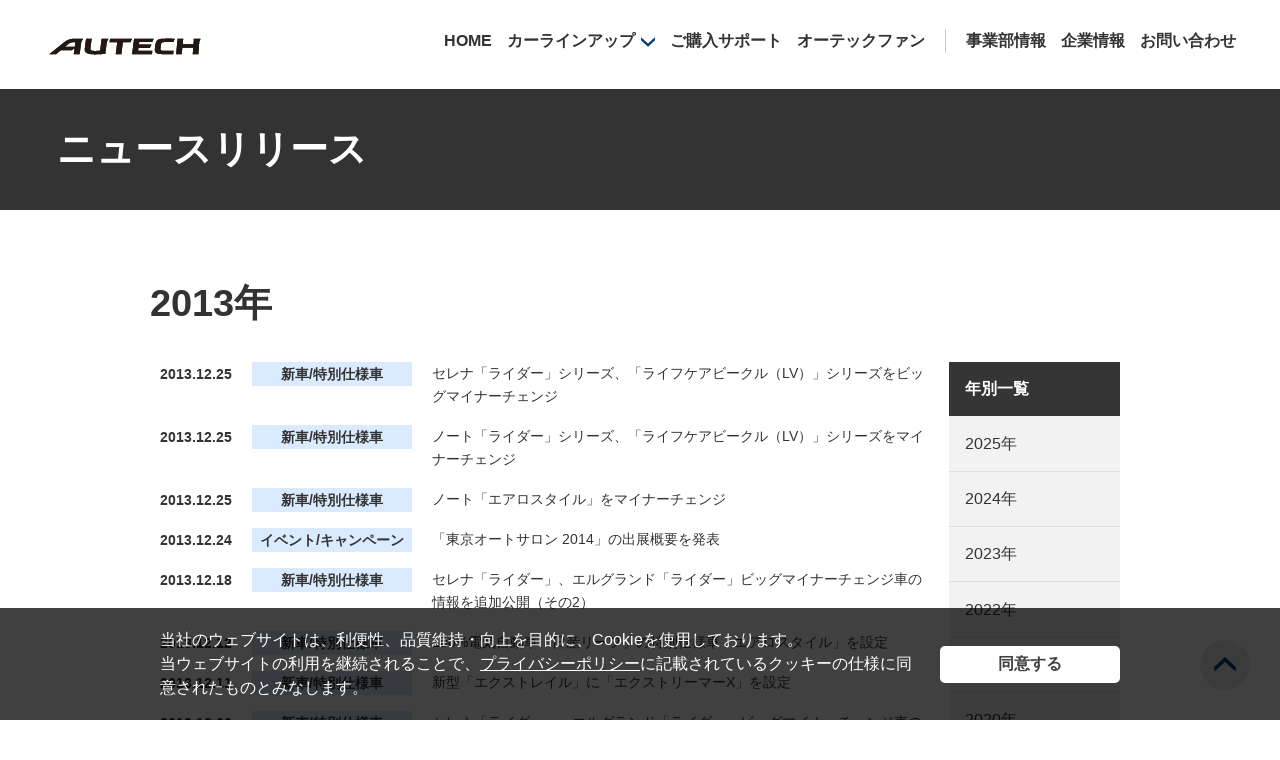

--- FILE ---
content_type: text/html
request_url: https://www.autech.co.jp/release/2013.html
body_size: 40793
content:
<!doctype html>
<html class="no-js" lang="ja" itemscope itemtype="http://schema.org/WebPage">
    <head>
		<meta charset="utf-8">
		<meta http-equiv="x-ua-compatible" content="ie=edge">
		<meta content="width=device-width, initial-scale=1, shrink-to-fit=no, viewport-fit=cover" name="viewport">
		<meta http-equiv="cleartype" content="on">

		<meta content="SKYPE_TOOLBAR_PARSER_COMPATIBLE" name="SKYPE_TOOLBAR">
		<meta content="True" name="HandheldFriendly">
		<meta content="320" name="MobileOptimized">
		<meta content="telephone=no, address=no, email=no" name="format-detection">
		<meta name="google" value="notranslate">
		<meta content="unsafe-url" name="referrer">

		<link href="/manifest.json" rel="manifest">
		<link href="/favicon.ico" rel="icon" type="image/vnd.microsoft.icon">
		<link href="/favicon.ico" rel="shortcut icon" type="image/vnd.microsoft.icon">
		<link href="/icon-16x16.png" rel="icon" sizes="16x16" type="image/png">
		<link href="/icon-32x32.png" rel="icon" sizes="32x32" type="image/png">
		<link href="/icon-48x48.png" rel="icon" sizes="48x48" type="image/png">
		<link href="/icon-62x62.png" rel="icon" sizes="62x62" type="image/png">
		<link href="/icon-96x96.png" rel="icon" sizes="96x96" type="image/png">
		<link href="/icon-160x160.png" rel="icon" sizes="160x160" type="image/png">
		<link href="/icon-192x192.png" rel="icon" sizes="192x192" type="image/png">
		<link href="/icon-196x196.png" rel="icon" sizes="196x196" type="image/png">
		<link href="/mask-icon.svg" rel="mask-icon" color="#fcfcfc">

		<link href="/apple-touch-icon-57x57.png" rel="apple-touch-icon" sizes="57x57">
		<link href="/apple-touch-icon-60x60.png" rel="apple-touch-icon" sizes="60x60">
		<link href="/apple-touch-icon-72x72.png" rel="apple-touch-icon" sizes="72x72">
		<link href="/apple-touch-icon-76x76.png" rel="apple-touch-icon" sizes="76x76">
		<link href="/apple-touch-icon-114x114.png" rel="apple-touch-icon" sizes="114x114">
		<link href="/apple-touch-icon-120x120.png" rel="apple-touch-icon" sizes="120x120">
		<link href="/apple-touch-icon-144x144.png" rel="apple-touch-icon" sizes="144x144">
		<link href="/apple-touch-icon-152x152.png" rel="apple-touch-icon" sizes="152x152">
		<link href="/apple-touch-icon-180x180.png" rel="apple-touch-icon" sizes="180x180">        

		<!-- Resource Hints https://w3c.github.io/resource-hints/ -->
		<link rel="dns-prefetch" href="www.autech.co.jp">
		<link rel="preconnect" href="//www.autech.co.jp">
		<link rel="preload" as="style" href="/common-autech/css/style.min.css">
		<link rel="preload" as="script" href="/common-autech/js/vendor/modernizr-custom-3.6.0.min.js">
		<link rel="preload" as="script" href="/common-autech/js/bundle.min.js">

		<!-- Stylesheet -->
		<link rel="stylesheet" href="/common-autech/css/style.min.css" media="all">
		<!-- JSON-LD http://schema.org/ -->
		<script type="application/ld+json"></script>

<style>
    .site-header .header-left-block h1 {
        background-image: url(/common-autech/img/autech_logo_black.svg) !important;
    }
</style>
		<!-- Google Tag Manager -->
		<script>(function(w,d,s,l,i){w[l]=w[l]||[];w[l].push({'gtm.start':
		new Date().getTime(),event:'gtm.js'});var f=d.getElementsByTagName(s)[0],
		j=d.createElement(s),dl=l!='dataLayer'?'&l='+l:'';j.async=true;j.src=
		'https://www.googletagmanager.com/gtm.js?id='+i+dl;f.parentNode.insertBefore(j,f);
		})(window,document,'script','dataLayer','GTM-PM65H22');</script>
		<!-- End Google Tag Manager -->

    <title>2013年 | ニュースリリース | カスタマイズ事業部 | 日産モータースポーツ＆カスタマイズ株式会社</title>

		<meta name="description" content="日産モータースポーツ＆カスタマイズ株式会社のニュースリリースをご覧ください。" />
		<meta name="keywords" content="ニュースリリース,オーテック,カスタムカー,ライフケアビークル,福祉車両,特装車,autech" />
    </head>
    <body data-bg-color="autech" ontouchstart="">
<!-- Google Tag Manager (noscript) -->
<noscript><iframe src="https://www.googletagmanager.com/ns.html?id=GTM-PM65H22"
height="0" width="0" style="display:none;visibility:hidden"></iframe></noscript>
<!-- End Google Tag Manager (noscript) -->
        <div class="page-wrapper"><div><div><div><div>


				<header class="site-header" role="banner"><div><div><div><div>
			<div class="header-left-block"><div><div><div><div>
			<div class="header-logo"><div><div><div><div>
				<h1><a href="/">カスタマイズ事業部</a></h1>
			<!-- /header-logo --></div></div></div></div></div>
		<!-- /header-left-block --></div></div></div></div></div>

		<div class="area-header--pc"><div><div><div><div>

			<div class="header-right-block"><div><div><div><div>
				<ul>
					<li><a href="/">HOME</a>
					<li class="line-up-link"><a href="#">カーラインアップ</a>
					<li><a href="/support/">ご購入サポート</a>
					<li><a href="/autech_fun/">オーテックファン</a>
				</ul>
				<ul class="right-block--list">
					<li><a href="/company/">事業部情報</a>
					<li><a href="https://www.nissan-nmc.co.jp/" target="_blank">企業情報</a>
					<li><a href="/contact/">お問い合わせ</a>
				</ul>
			<!-- /header-right-block --></div></div></div></div></div>

		<!-- /area-header--pc --></div></div></div></div></div>

		<div class="area-header--sp"><div><div><div><div>
			<div class="header-right-block"><div><div><div><div>
				<a class="menu-trigger" href="#">
					<span></span>
					<span></span>
					<span></span>
				</a>
			<!-- /header-right-block --></div></div></div></div></div>

			<div class="elem-hamburger"><div><div><div><div>
				<dl class="hamburger-menu">
					<dt><a href="/">HOME</a></dt>
					<dd></dd>
					<dt class="hamburger-list js-acordion-trigger"><a href="#">ラインアップ</a></dt>
					<dd class="hamburger-contents">
						<ul>
							<li><a href="/sv/#recommend-car">オススメ</a></li>
							<li><a href="/sv/#electric-car">電気自動車</a></li>
							<li><a href="/sv/#compact-car">コンパクトカー</a></li>
							<li><a href="/sv/#mini-car">軽自動車</a></li>
							<li><a href="/sv/#minivan">ミニバン</a></li>
							<li><a href="/sv/#sports-and-speciality">スポーツ＆スペシャリティ＆SUV</a></li>
							<li><a href="/sv/#sedan">セダン</a></li>
						</ul>
						<p><a href="/sv/index.html">すべてのラインアップを見る</a></p>
						<p><a href="https://lv.nissan.co.jp/" target="_blank">福祉車両を日産サイトで見る</a></p>
					</dd>

					<dt class="hamburger-list"><a href="/support/">ご購入サポート</a></dt>
				
					<dt class="hamburger-list"><a href="/autech_fun/">オーテックファン</a></dt>
					
					<dt class="hamburger-list"><a href="/company/">事業部情報</a></dt>
		
					<dt class="hamburger-list"><a href="https://www.nissan-nmc.co.jp/" target="_blank">企業情報</a></dt>

					<dt class="hamburger-list"><a href="/contact/">お問い合わせ</a></dt>
		
				</dl>
				<div class="hamburger-bg"></div>
			</div></div></div></div></div>

		</div></div></div></div></div>

	

	<div class="el-megadrop"><div>
		<div class="el-megadrop__tab"><div><div><div><div>
			<div class="el-megadrop__list"><div>
				<ul>
					
						<li class="active"><div><a href="#">オススメ</a></div></li>
					
								<li><div><a href="#">電気自動車</a></div></li>
							
								<li><div><a href="#">コンパクトカー</a></div></li>
							
								<li><div><a href="#">軽自動車</a></div></li>
							
								<li><div><a href="#">ミニバン</a></div></li>
							
								<li><div><a href="#">スポーツ＆スペシャリティ＆SUV</a></div></li>
							
								<li><div><a href="#">セダン</a></div></li>
							
				</ul>
			</div></div>

			

	<div class="el-megadrop__contents"><div>
		<ul>
			
				<li><a href="/sv/leaf_autech/index.html"><div class="img-holder">
<img src="/sv/images/ze2_autech_20251008_sv-lineup.png" width="375" height="250" alt="日産リーフ AUTECH" />
</div><div class="txt-holder"><span>日産リーフ<br/>
AUTECH
						</span><span>6,513,100円～</span></div></a>
			
				<li><a href="/sv/xtrail_autech/index.html"><div class="img-holder">
<img src="/sv/images/t33_autech_20250821_sv-lineup.png" width="375" height="250" alt="エクストレイル AUTECH" />
</div><div class="txt-holder"><span>エクストレイル<br/>
AUTECH
						</span><span>5,141,400円～</span></div></a>
			
				<li><a href="/sv/aura_autech/index.html"><div class="img-holder">
<img src="/sv/images/fe13_autech_20240613_sv-lineup.png" width="375" height="250" alt="オーラAUTECH" />
</div><div class="txt-holder"><span>オーラ<br/>
AUTECH
						</span><span>3,103,100円～</span></div></a>
			
				<li><a href="/sv/note_autechcrossover/index.html"><div class="img-holder">
<img src="/sv/images/e13_autechcrossover_20240529_sv-lineup.png" width="375" height="250" alt="ノート AUTECH CROSSOVER" />
</div><div class="txt-holder"><span>ノート<br/>
AUTECH<br/>
CROSSOVER
						</span><span>2,797,300円～</span></div></a>
			
		</ul>
	</div></div>


			
				<div class="el-megadrop__contents"><div>
					<ul>
						
									<li><a href="/sv/leaf_autech/index.html"><div class="img-holder">
<img src="/sv/images/ze2_autech_20251008_sv-lineup.png" width="375" height="250" alt="日産リーフ AUTECH" />
</div><div class="txt-holder"><span>日産リーフ<br/>
AUTECH
									</span><span>6,513,100円～</span></div></a>
								
					</ul>
				</div></div>
			
				<div class="el-megadrop__contents"><div>
					<ul>
						
									<li><a href="/sv/aura_autech/index.html"><div class="img-holder">
<img src="/sv/images/fe13_autech_20240613_sv-lineup.png" width="375" height="250" alt="オーラAUTECH" />
</div><div class="txt-holder"><span>オーラ<br/>
AUTECH
									</span><span>3,103,100円～</span></div></a>
								
									<li><a href="/sv/note_autechcrossover/index.html"><div class="img-holder">
<img src="/sv/images/e13_autechcrossover_20240529_sv-lineup.png" width="375" height="250" alt="ノート AUTECH CROSSOVER" />
</div><div class="txt-holder"><span>ノート<br/>
AUTECH<br/>
CROSSOVER
									</span><span>2,797,300円～</span></div></a>
								
									<li><a href="/sv/note_autechline/index.html"><div class="img-holder">
<img src="/sv/images/e13_autechline_20250828_sv-lineup.png" width="375" height="250" alt="ノート AUTECH LINE" />
</div><div class="txt-holder"><span>ノート<br/>
AUTECH<br/>
LINE
									</span><span>2,438,700円～</span></div></a>
								
					</ul>
				</div></div>
			
				<div class="el-megadrop__contents"><div>
					<ul>
						
									<li><a href="/sv/roox_autechline/index.html"><div class="img-holder">
<img src="/sv/images/ba2_autechline_20250822_sv-lineup.png" width="375" height="250" alt="ルークス オーテックライン" />
</div><div class="txt-holder"><span>ルークス<br/>
AUTECH LINE
									</span><span>2,258,300円～</span></div></a>
								
									<li><a href="/sv/dayz_urbanchrome/index.html"><div class="img-holder">
<img src="/sv/images/aa1_urbanchrome_svlineup_2025073.png" width="375" height="250" alt="デイズ ハイウェイスター アーバンクロム" />
</div><div class="txt-holder"><span>デイズ<br/>
ハイウェイスター<br/>
アーバンクロム
									</span><span>1,764,400円～</span></div></a>
								
									<li><a href="/sv/dayz_bolero/index.html"><div class="img-holder">
<img src="/sv/images/aa1_bolero_svlineup_20230929.png" width="375" height="250" alt="デイズ ボレロ" />
</div><div class="txt-holder"><span>デイズ<br/>
ボレロ
									</span><span>1,600,500円～</span></div></a>
								
									<li><a href="/sv/clippervan_multirack/index.html"><div class="img-holder">
<img src="/sv/images/za1_multirack_20251014_01_sv-lineup.png" width="375" height="250" alt="クリッパーバン マルチラック" />
</div><div class="txt-holder"><span>クリッパーバン<br/>
マルチラック
									</span><span>2,106,500円～</span></div></a>
								
					</ul>
				</div></div>
			
				<div class="el-megadrop__contents"><div>
					<ul>
						
									<li><a href="/sv/elgrand_autech/index.html"><div class="img-holder">
<img src="/sv/images/e52_autech_sv-lineup_20221101_01.png" width="375" height="250" alt="エルグランド AUTECH" />
</div><div class="txt-holder"><span>エルグランド<br/>
AUTECH
									</span><span>5,205,200円～</span></div></a>
								
									<li><a href="/sv/elgrand_step/index.html"><div class="img-holder">
<img src="/sv/images/e52_step_sv-lineup_20221101_01.png" width="375" height="250" alt="エルグランド ステップタイプ" />
</div><div class="txt-holder"><span>エルグランド<br/>
ステップタイプ
									</span><span>4,397,800円～</span></div></a>
								
									<li><a href="/sv/elgrand_vip/index.html"><div class="img-holder">
<img src="/sv/images/e52_vip_sv-lineup_20221101.png" width="375" height="250" alt="エルグランド ヴィップ" />
</div><div class="txt-holder"><span>エルグランド<br/>
VIP
									</span><span>6,367,900円～</span></div></a>
								
									<li><a href="/sv/elgrand_urbanchrome/index.html"><div class="img-holder">
<img src="/sv/images/e52_urbanchrome_sv-lineup_20221101.png" width="375" height="250" alt="エルグランド アーバンクロム" />
</div><div class="txt-holder"><span>エルグランド<br/>
アーバンクロム
									</span><span>4,395,600円～</span></div></a>
								
									<li><a href="/sv/serena_autech/index.html"><div class="img-holder">
<img src="/sv/images/c28_autech_20221128_sv-lineup.png" width="375" height="250" alt="セレナAUTECH" />
</div><div class="txt-holder"><span>セレナ<br/>
AUTECH
									</span><span>3,633,300円～</span></div></a>
								
									<li><a href="/sv/serena_multibed/index.html"><div class="img-holder">
<img src="/sv/images/c28_multibed_sv-lineup_20221128.png" width="375" height="250" alt="セレナ マルチベッド" />
</div><div class="txt-holder"><span>セレナ<br/>
マルチベッド
									</span><span>3,559,600円～</span></div></a>
								
									<li><a href="/sv/serena_bousui/index.html"><div class="img-holder">
<img src="/sv/images/c28_bousui_sv-lineup_20221128.png" width="375" height="247" alt="セレナ 防水シート車" />
</div><div class="txt-holder"><span>セレナ<br/>
防水シート
									</span><span>3,032,700円～</span></div></a>
								
									<li><a href="/sv/serena_step/index.html"><div class="img-holder">
<img src="/sv/images/c28_step_sv-lineup_20221128.png" width="375" height="250" alt="セレナ ステップタイプ" />
</div><div class="txt-holder"><span>セレナ<br/>
ステップタイプ
									</span><span>3,199,900円～</span></div></a>
								
									<li><a href="/sv/caravan_autech/index.html"><div class="img-holder">
<img src="/sv/images/e26_autech_20250717_sv-lineup.png" width="375" height="250" alt="キャラバンオーテックの画像" />
</div><div class="txt-holder"><span>キャラバン<br/>
AUTECH
									</span><span>3,903,900円～</span></div></a>
								
									<li><a href="/sv/caravan_autechline/index.html"><div class="img-holder">
<img src="/sv/images/e26_autechline_20250717_sv-lineup.png" width="375" height="250" alt="キャラバン AUTECH LINE" />
</div><div class="txt-holder"><span>キャラバン<br/>
AUTECH LINE
									</span><span>3,449,600円～</span></div></a>
								
									<li><a href="/sv/caravan_multibed/index.html"><div class="img-holder">
<img src="/sv/images/e26_multibed_20211020_sv-lineup.png" width="375" height="250" alt="キャラバン マルチベッド" />
</div><div class="txt-holder"><span>キャラバン<br/>
マルチベッド
									</span><span>3,939,100円～</span></div></a>
								
									<li><a href="/sv/caravan_transporter_bedsystem/index.html"><div class="img-holder">
<img src="/sv/images/e26_transporter_20211020_sv-lineup.png" width="375" height="250" alt="キャラバン トランスポーター" />
</div><div class="txt-holder"><span>キャラバン<br/>
トランスポーター
									</span><span>3,851,100円～</span></div></a>
								
									<li><a href="/sv/nv200vanette_multibedwagon/index.html"><div class="img-holder">
<img src="/sv/images/m20_multibed_20240719_sv_lineup.png" width="375" height="250" alt="NV200バネット マルチベッド" />
</div><div class="txt-holder"><span>NV200バネット<br/>
マルチベッド<br/>

									</span><span>3,076,700円～</span></div></a>
								
					</ul>
				</div></div>
			
				<div class="el-megadrop__contents"><div>
					<ul>
						
									<li><a href="/sv/kicks_autech/index.html"><div class="img-holder">
<img src="/sv/images/p15_autech_20240516_sv-lineup.png" width="375" height="250" alt="キックス AUTECH" />
</div><div class="txt-holder"><span>キックス<br/>
AUTECH
									</span><span>3,437,500円～</span></div></a>
								
									<li><a href="/sv/xtrail_autech/index.html"><div class="img-holder">
<img src="/sv/images/t33_autech_20250821_sv-lineup.png" width="375" height="250" alt="エクストレイル AUTECH" />
</div><div class="txt-holder"><span>エクストレイル<br/>
AUTECH
									</span><span>5,141,400円～</span></div></a>
								
									<li><a href="/sv/xtrail_rockcreek/index.html"><div class="img-holder">
<img src="/sv/images/t33_rockcreek_20250821_sv-lineup.png" width="375" height="250" alt="エクストレイル ロッククリーク" />
</div><div class="txt-holder"><span>エクストレイル<br/>
ROCK CREEK
									</span><span>4,756,400円～</span></div></a>
								
					</ul>
				</div></div>
			
				<div class="el-megadrop__contents"><div>
					<ul>
						
									<li><a href="/sv/skyline_400rlimited/index.html"><div class="img-holder">
<img src="/sv/images/v37_400rlimited_20251027_sv-lineup.png" width="375" height="250" alt="スカイライン 400R Limited" />
</div><div class="txt-holder"><span>スカイライン 400R Limited
									</span><span>6,935,500円</span></div></a>
								
					</ul>
				</div></div>
			

		</div></div></div></div></div>

		<div class="show-btn">
			<p><a href="/sv/index.html">すべてのラインアップを見る</a></p>
			<p><a href="https://lv.nissan.co.jp/" target="_blank">福祉車両を日産サイトで見る</a></p>
		</div>
	</div></div>

<!-- /site-header --></div></div></div></div></header>
			


<div class="layout-wrapper"><div><div><div><div>
	<div class="contents-wrapper"><div><div><div><div>
		<main itemprop="mainContentOfPage" itemscope="itemscope" itemtype="http://schema.org/WebPageElement" role="main"><div><div><div><div>


<div class="el-title__area" data-heading-lv="1" data-align=""><div><div><div><div>
	<div class="el-title__area__inner"><div>
		<div class="el-title__img__txt">
			<h2><span>ニュースリリース</span></h2>
		</div>
	<!-- /el-heading__inner --></div></div>
<!-- /el-heading --></div></div></div></div></div>

<div class="el-heading" data-heading-num="2" data-align=""><div><div><div><div>
	<div class="el-heading__inner"><div>
		
			<h2><span>2013年</span></h2>
		
	<!-- /el-heading__inner --></div></div>
<!-- /el-heading --></div></div></div></div></div>


<div class="elem_section_block"><div class="elem_section_block_pad"><div class="elem_section_block_pad">
	<div class="elem_2columns_layout">


<div class="main_column">
	
	<div class="el_text_list_date">
		<table><tbody>
			
				<tr>
					<th>2013.12.25</th>
					<th><span class="icon">新車/特別仕様車</span></th>
					<td><a href="/release/20131225_01.html">セレナ「ライダー」シリーズ、「ライフケアビークル（LV）」シリーズをビッグマイナーチェンジ</a></td>
				</tr>
			
				<tr>
					<th>2013.12.25</th>
					<th><span class="icon">新車/特別仕様車</span></th>
					<td><a href="/release/20131225_02.html">ノート「ライダー」シリーズ、「ライフケアビークル（LV）」シリーズをマイナーチェンジ</a></td>
				</tr>
			
				<tr>
					<th>2013.12.25</th>
					<th><span class="icon">新車/特別仕様車</span></th>
					<td><a href="/release/20131225_03.html">ノート「エアロスタイル」をマイナーチェンジ</a></td>
				</tr>
			
				<tr>
					<th>2013.12.24</th>
					<th><span class="icon">イベント/キャンペーン</span></th>
					<td><a href="/release/20131224_01.html">「東京オートサロン 2014」の出展概要を発表</a></td>
				</tr>
			
				<tr>
					<th>2013.12.18</th>
					<th><span class="icon">新車/特別仕様車</span></th>
					<td><a href="/release/20131218_01.html">セレナ「ライダー」、エルグランド「ライダー」ビッグマイナーチェンジ車の情報を追加公開（その2）</a></td>
				</tr>
			
				<tr>
					<th>2013.12.12</th>
					<th><span class="icon">新車/特別仕様車</span></th>
					<td><a href="/release/20131212_02.html">100%電気自動車「日産リーフ」の特別仕様車「エアロスタイル」を設定</a></td>
				</tr>
			
				<tr>
					<th>2013.12.11</th>
					<th><span class="icon">新車/特別仕様車</span></th>
					<td><a href="/release/20131212_01.html">新型「エクストレイル」に「エクストリーマーX」を設定</a></td>
				</tr>
			
				<tr>
					<th>2013.12.06</th>
					<th><span class="icon">新車/特別仕様車</span></th>
					<td><a href="/release/20131206_01.html">セレナ「ライダー」、エルグランド「ライダー」ビッグマイナーチェンジ車の情報を追加公開</a></td>
				</tr>
			
				<tr>
					<th>2013.11.28</th>
					<th><span class="icon">新車/特別仕様車</span></th>
					<td><a href="/release/20131128_01.html">「ムラーノ」に特別仕様車「モード・ビアネロ」を設定</a></td>
				</tr>
			
				<tr>
					<th>2013.11.22</th>
					<th><span class="icon">新車/特別仕様車</span></th>
					<td><a href="/release/20131122_01.html">オーテックジャパン、今冬に発売する<br>
セレナ「ライダー」、エルグランド「ライダー」のエクステリアデザインを公開</a></td>
				</tr>
			
				<tr>
					<th>2013.11.19</th>
					<th><span class="icon">新車/特別仕様車</span></th>
					<td><a href="/release/20131119_01.html">「NISSAN GT-R NISMO」を設定</a></td>
				</tr>
			
				<tr>
					<th>2013.11.13</th>
					<th><span class="icon">会社情報</span></th>
					<td><a href="/release/20131113_01.html">オーテックジャパン、「NV200バネット チェアキャブ」を茅ケ崎市社会福祉協議会に寄贈</a></td>
				</tr>
			
				<tr>
					<th>2013.11.11</th>
					<th><span class="icon">会社情報</span></th>
					<td><a href="/release/20131111_01.html">オーテックジャパン、小学校の福祉車両に関する授業に協力<br>
---インターネット会議システムを活用して---<br>
</a></td>
				</tr>
			
				<tr>
					<th>2013.11.08</th>
					<th><span class="icon">新車/特別仕様車</span></th>
					<td><a href="/release/20131108_01.html">日産デイズ ルークス「ライダー」の情報を追加公開</a></td>
				</tr>
			
				<tr>
					<th>2013.10.24</th>
					<th><span class="icon">新車/特別仕様車</span></th>
					<td><a href="/release/20131024_01.html">新型「エクストレイル」に「エクストリーマーX」を設定</a></td>
				</tr>
			
				<tr>
					<th>2013.10.16</th>
					<th><span class="icon">新車/特別仕様車</span></th>
					<td><a href="/release/20131016_01.html">モコ「エアロスタイル」をマイナーチェンジ</a></td>
				</tr>
			
				<tr>
					<th>2013.10.11</th>
					<th><span class="icon">イベント/キャンペーン</span></th>
					<td><a href="/release/20131011_01.html">日産自動車とオーテックジャパン「いきいき福祉・健康フェア2013」に福祉車両4台を出展</a></td>
				</tr>
			
				<tr>
					<th>2013.10.03</th>
					<th><span class="icon">新車/特別仕様車</span></th>
					<td><a href="/release/20131003_01.html">オーテックジャパン、日産デイズ ルークス「ライダー」のエクステリアデザインを公開</a></td>
				</tr>
			
				<tr>
					<th>2013.09.18</th>
					<th><span class="icon">新車/特別仕様車</span></th>
					<td><a href="/release/20130918_01.html">オーテックジャパン、運転席乗降用グリップ装着車を発売<br>
---全体重を掛けられる強化型グリップ「運転席マイティグリップ」---</a></td>
				</tr>
			
				<tr>
					<th>2013.09.13</th>
					<th><span class="icon">新車/特別仕様車</span></th>
					<td><a href="/release/20130913_01.html">日産自動車とオーテックジャパン「国際福祉機器展H.C.R.2013」に福祉車両5台を出展</a></td>
				</tr>
			
				<tr>
					<th>2013.07.26</th>
					<th><span class="icon">新車/特別仕様車</span></th>
					<td><a href="/release/20130726_01.html">モコ「エアロスタイル」の一部仕様を向上</a></td>
				</tr>
			
				<tr>
					<th>2013.07.11</th>
					<th><span class="icon">イベント/キャンペーン</span></th>
					<td><a href="/release/20130711_01.html">「ヨコハマ・ヒューマン＆テクノランド2013」に日産「セレナ」の福祉車両を出展</a></td>
				</tr>
			
				<tr>
					<th>2013.07.02</th>
					<th><span class="icon">新車/特別仕様車</span></th>
					<td><a href="/release/20130702_01.html">オーテックジャパン、「ノート」の特別仕様車「エアロスタイル」を発売</a></td>
				</tr>
			
				<tr>
					<th>2013.06.26</th>
					<th><span class="icon">新車/特別仕様車</span></th>
					<td><a href="/release/20130626_01.html">セレナ ハイウェイスター Vセレクション「ライフケアビークル（LV）」シリーズを発売</a></td>
				</tr>
			
				<tr>
					<th>2013.06.24</th>
					<th><span class="icon">新車/特別仕様車</span></th>
					<td><a href="/release/20130624_01.html">マーチ「ボレロ」「アンシャンテ」をマイナーチェンジ</a></td>
				</tr>
			
				<tr>
					<th>2013.06.24</th>
					<th><span class="icon">新車/特別仕様車</span></th>
					<td><a href="/release/20130624_02.html">「フェアレディZ NISMO」、「マーチNISMO」を設定</a></td>
				</tr>
			
				<tr>
					<th>2013.06.18</th>
					<th><span class="icon">イベント/キャンペーン</span></th>
					<td><a href="/release/20130618_01.html">新型 日産デイズ「ライダー」誕生記念、<br>
電子マネーギフトCocozo（ココゾ）プレゼントキャンペーンを開始しました。</a></td>
				</tr>
			
				<tr>
					<th>2013.06.06</th>
					<th><span class="icon">新車/特別仕様車</span></th>
					<td><a href="/release/20130606_01.html">新型軽自動車 日産デイズ「ライダー」「アシストグリップ付車」「アンシャンテ」を発売</a></td>
				</tr>
			
				<tr>
					<th>2013.06.06</th>
					<th><span class="icon">新車/特別仕様車</span></th>
					<td><a href="/release/20130606_02.html">新型 日産デイズ「ライダー」をさらにバージョンアップさせるカスタマイズアイテムを発売</a></td>
				</tr>
			
				<tr>
					<th>2013.06.06</th>
					<th><span class="icon">会社情報</span></th>
					<td><a href="/release/20130606_03.html">オーテックジャパン、監査役人事を発表</a></td>
				</tr>
			
				<tr>
					<th>2013.05.13</th>
					<th><span class="icon">新車/特別仕様車</span></th>
					<td><a href="/release/20130513_01.html">新型軽自動車のカスタムカー「ライダー」の情報を追加公開（その3）</a></td>
				</tr>
			
				<tr>
					<th>2013.04.22</th>
					<th><span class="icon">新車/特別仕様車</span></th>
					<td><a href="/release/20130422_01.html">新型軽自動車のカスタムカー「ライダー」の情報を追加公開（その2）</a></td>
				</tr>
			
				<tr>
					<th>2013.04.19</th>
					<th><span class="icon">新車/特別仕様車</span></th>
					<td><a href="/release/20130419_01.html">100%電気自動車、日産リーフ「ライフケアビークル（LV）」シリーズの<br>
国内希望小売価格を改定</a></td>
				</tr>
			
				<tr>
					<th>2013.04.16</th>
					<th><span class="icon">新車/特別仕様車</span></th>
					<td><a href="/release/20130416_01.html">新型軽自動車、日産「DAYZ（デイズ）」にライフケアビークルシリーズを設定<br>
---出かける喜びを、一人でも多くの方へ。---</a></td>
				</tr>
			
				<tr>
					<th>2013.04.11</th>
					<th><span class="icon">イベント/キャンペーン</span></th>
					<td><a href="/release/20130411_01.html">日産自動車とオーテックジャパン「バリアフリー2013」に福祉車両5台を出展</a></td>
				</tr>
			
				<tr>
					<th>2013.04.08</th>
					<th><span class="icon">新車/特別仕様車</span></th>
					<td><a href="/release/20130408_01.html">新型軽自動車のカスタムカー「ライダー」の情報を追加公開</a></td>
				</tr>
			
				<tr>
					<th>2013.04.01</th>
					<th><span class="icon">新車/特別仕様車</span></th>
					<td><a href="/release/20130401_01.html">NV200バネット「チェアキャブ 車いす1名仕様 3人掛けリヤシートタイプ」<br>
一部仕様を変更</a></td>
				</tr>
			
				<tr>
					<th>2013.03.28</th>
					<th><span class="icon">イベント/キャンペーン</span></th>
					<td><a href="/release/20130328_01.html">シートが電動で昇降する日産福祉車両を、<br>
3日間体験試乗できるキャンペーンを開始しました。</a></td>
				</tr>
			
				<tr>
					<th>2013.03.25</th>
					<th><span class="icon">新車/特別仕様車</span></th>
					<td><a href="/release/20130325_01.html">オーテックジャパン、6月に発売予定の<br>
新型軽自動車のカスタムカー「ライダー」を公表</a></td>
				</tr>
			
				<tr>
					<th>2013.03.22</th>
					<th><span class="icon">会社情報</span></th>
					<td><a href="/release/20130322_01.html">オーテックジャパン、役員及び部長級人事を発表</a></td>
				</tr>
			
				<tr>
					<th>2013.02.26</th>
					<th><span class="icon">会社情報</span></th>
					<td><a href="/release/20130226_01.html">2013年 SUPER GTに参戦するNISMOをサポート</a></td>
				</tr>
			
				<tr>
					<th>2013.01.17</th>
					<th><span class="icon">新車/特別仕様車</span></th>
					<td><a href="/release/20130117_01.html">ノート「アクシス」を発売</a></td>
				</tr>
			
				<tr>
					<th>2013.01.11</th>
					<th><span class="icon">新車/特別仕様車</span></th>
					<td><a href="/release/20130111_01.html">エクストレイル「20GT S エクストリーマーX」「25Xtt エクストリーマーX」を発売</a></td>
				</tr>
			
		</tbody></table>
	<!-- /elem_text_list_date --></div>
<!-- /main_column --></div>


<div class="right_column">
	<div class="widgets_container">
		<div class="widget">
			<div class="heading">
				<p>年別一覧</p>
			<!-- /heading --></div>

			<ul class="widget_li">
				
					<li><a href="/release/2025.html">2025年</a></li>
				
					<li><a href="/release/2024.html">2024年</a></li>
				
					<li><a href="/release/2023.html">2023年</a></li>
				
					<li><a href="/release/2022.html">2022年</a></li>
				
					<li><a href="/release/2021.html">2021年</a></li>
				
					<li><a href="/release/2020.html">2020年</a></li>
				
					<li><a href="/release/2019.html">2019年</a></li>
				
					<li><a href="/release/2018.html">2018年</a></li>
				
					<li><a href="/release/2017.html">2017年</a></li>
				
					<li><a href="/release/2016.html">2016年</a></li>
				
					<li><a href="/release/2015.html">2015年</a></li>
				
					<li><a href="/release/2014.html">2014年</a></li>
				
					<li><a href="/release/2013.html">2013年</a></li>
				
					<li><a href="/release/2012.html">2012年</a></li>
				
					<li><a href="/release/2011.html">2011年</a></li>
				
					<li><a href="/release/2010.html">2010年</a></li>
				
					<li><a href="/release/2009.html">2009年</a></li>
				
					<li><a href="/release/2008.html">2008年</a></li>
				
					<li><a href="/release/2007.html">2007年</a></li>
				
					<li><a href="/release/2006.html">2006年</a></li>
				
			</ul>
		<!-- /widget --></div>

		<div class="widget">
			<div class="heading">
				<p>カテゴリ別一覧</p>
			<!-- /heading --></div>
			<ul class="widget_li">
				
						<li><a href="/release/press1.html">新車/特別仕様車</a></li>
					
						<li><a href="/release/press3.html">会社情報</a></li>
					
						<li><a href="/release/press4.html">事業部情報</a></li>
					
						<li><a href="/release/press2.html">イベント/キャンペーン</a></li>
					
			</ul>
		<!-- /widget --></div>
		<div class="widget">
			<div class="heading rss">
				<p><a href="/release/rss.xml">RSSフィード</a></p>
			<!-- /heading --></div>
			<div class="txt_wrapper">
				<div class="elem_paragraph">
					<p>カスタマイズ事業部のニュースリリースを配信しています。</p>
				<!-- /elem_paragraph --></div>
			</div>
		<!-- /widget --></div>
	<!-- /widgets_container --></div>
<!-- /right_column --></div>
	<!-- /elem_2columns_layout --></div>
<!-- /elem_section_block --></div></div></div>
		<!-- /main --></div></div></div></div></main>
	<!-- /contents-wrapper --></div></div></div></div></div>
<!-- /layout-wrapper --></div></div></div></div></div>


<div class="elem-topic-path"><div><div><div><div>
	<ul>
		<li><a href="/"><span>HOME</span></a>
		<li><a href="/release/index.html"><span itemprop="title">ニュースリリース</span></a></li>
		
			<li><span>2013年</span></li>
		
	</ul>
</div></div></div></div></div>


				<footer class="site-footer" role="contentinfo"><div><div><div><div>
	<div class="el-pagetop" ><div class="el-pagetop-pad">
		<a class="move-page-top" href="#"><span></span></a>
	<!-- /elem-pagetop --></div></div>

	<div class="elem-footer--content"><div><div><div><div>
		<div class="sns-wrapper">
			<ul>
				<li><a href="https://www.instagram.com/autech_blue/" target="_blank"><img  src="/common-autech/img/icon_insta.svg" alt="日産モータースポーツ＆カスタマイズ株式会社 公式Instagram"></a>
					<li><a href="https://x.com/autech_com" target="_blank"><img  src="/common-autech/img/icon_x.svg" alt="オーテック事業所 公式X(旧Twitter)"></a>
					<li><a href="https://www.youtube.com/user/autechcom" target="_blank"><img src="/common-autech/img/icon_youtube.svg" alt="オーテック事業所 公式YouTubeチャンネル"></a>
					<li><a href="https://minkara.carview.co.jp/userid/210503/blog/" target="_blank"><img  src="/common-autech/img/icon-minkara.svg" alt="オーテック公式ブログ -みんカラ 日本最大級のクルマSNSサイト"></a>
			</ul>
		</div>
		<div class="elem-footer--link"><div><div><div><div>
			<div class="footer-link--block">
				<p class="js-acordion-trigger"><a href="/sv/index.html">ラインアップ</a></p>
				<ul class="line-up--list">
					<li><a href="/sv/#electric-car">電気自動車</a>
					<li><a href="/sv/#compact-car">コンパクトカー</a>
					<li><a href="/sv/#mini-car">軽自動車</a>
					<li><a href="/sv/#minivan">ミニバン</a>
					<li><a href="/sv/#sports-and-speciality">スポーツ＆スペシャリティ＆SUV</a>
					<li><a href="/sv/#sedan">セダン</a>
					<li><a href="https://lv.nissan.co.jp/" target="_blank" class="line-up--list_img">福祉車両<span><img src="/common-autech/img/icon-blank-white-blue.svg" alt=""></span></a>
				</ul>
			</div>

			<div class="suport-block">
				<p class="js-acordion-trigger"><a href="/support/">ご購入サポート</a></p>
				<ul>
					<li class="pc-link__hidden"><a href="/support/">ご購入サポートTOP</a>
					<li><a href="http://www.nissan.co.jp/CARSINDEALER/AUTECH/" target="_blank" class="line-up--list_img">展示車・試乗車検索<span><img src="/common-autech/img/icon-blank-white-blue.svg" alt=""></span></a>
					<li><a href="http://www.nissan.co.jp/CATALOG/" target="_blank" class="line-up--list_img">カタログ請求<span><img src="/common-autech/img/icon-blank-white-blue.svg" alt=""></span></a>
					<li><a href="http://www.nissan.co.jp/CONFIGURATOR/SIMULATOR/" target="_blank" class="line-up--list_img">見積シミュレーター<span><img src="/common-autech/img/icon-blank-white-blue.svg" alt=""></span></a>
					<li><a href="http://www2.nissan.co.jp/EVENT/TAX/" target="_blank" class="line-up--list_img">エコカー減税<span><img src="/common-autech/img/icon-blank-white-blue.svg" alt=""></span></a>
					<li><a href="/e_book/index.html">ディーラーオプション</a>
					<li><a href="/support/faq/about_autech/">よくあるご質問</a>
				</ul>
			</div>
			<div class="fun-block">
				<p class="js-acordion-trigger"><a href="/autech_fun/">オーテックファン</a></p>
				<ul>
					<li class="pc-link__hidden"><a href="/autech_fun/">オーテックファンTOP</a>
					<li><a href="/ownersvoice/">オーナーズボイス</a>
					<li><a href="https://www.facebook.com/groups/418399083315393" target="_blank" class="line-up--list_img">AOG<span><img src="/common-autech/img/icon-blank-white-blue.svg" alt=""></span></a>
					<li><a href="/autech_fun/magazine/">オーテックメールマガジン</a>
					<li><a href="/webenquete.html">お客様アンケート</a>
				</ul>
			</div>

			<div class="information-block">
				<p class="js-acordion-trigger"><a href="/company/">事業部情報</a></p>
				<ul>
					<li class="pc-link__hidden"><a href="/company/">事業部情報TOP</a>
					<li><a href="/company/business/">事業について</a>
					<li><a href="/release/">ニュースリリース</a>
					<li><a href="/history/">クルマのあゆみ</a>
				</ul>
			</div>

		<!-- /elem-footer--link --></div></div></div></div></div>
		
		<div class="privacy-wrapper"><div>
			<ul class="footer-list">
				<li><a href="https://www.nissan-nmc.co.jp/" target="_blank">企業トップ</a></li>
				<li><a href="/contact/">お問い合わせ</a></li>
				<li><a href="/privacy_policy/">プライバシーポリシー</a></li>
				<li><a href="/en/">ENGLISH</a></li>
			</ul>

			<ul class="caution-list">
				<li>※価格はメーカー希望小売価格で参考価格です。価格は販売会社が独自に決めておりますので、それぞれの販売会社にお問い合わせください。</li>
				<li>※リサイクル料金が別途必要となります。</li>
				<li>※保険料、税金、登録等に伴う諸費用は別途申し受けます。</li>
				<li>※価格にはメーカーオプションは含まれておりません。</li>
				<li>※価格にはスペアタイア（または応急パンク修理キット）や標準工具等が含まれる場合があります。</li>
			</ul>

			<div class="copyright"><small>&copy; NISSAN MOTORSPORTS & CUSTOMIZING CO., LTD.</small></div>
		</div></div>
	</div></div></div></div></div>
<!-- /site-footer --></div></div></div></div></footer>
			

        <!-- /page-wrapper --></div></div></div></div></div>

		<!-- Script -->
		<script src="/common-autech/js/vendor/modernizr-custom-3.6.0.min.js"></script>
		<script src="//ajax.googleapis.com/ajax/libs/jquery/3.4.1/jquery.min.js" integrity="sha384-vk5WoKIaW/vJyUAd9n/wmopsmNhiy+L2Z+SBxGYnUkunIxVxAv/UtMOhba/xskxh" crossorigin="anonymous"></script>
		<script>window.jQuery || document.write('<script src="/common-autech/js/vendor/jquery-3.4.1.min.js"><\/script>')</script>
		
		<script src="/common-autech/js/bundle.min.js"></script>
    </body>
</html>

--- FILE ---
content_type: text/css
request_url: https://www.autech.co.jp/common-autech/css/style.min.css
body_size: 185933
content:
*,::after,::before{box-sizing:inherit}:root{line-height:1.5;box-sizing:border-box}:root [class^=el]:first-child,:root [class^=elem]:first-child{margin-top:0}:root [class^=el]:last-child,:root [class^=elem]:last-child{margin-bottom:0}body{font-family:"Yu Gothic","ヒラギノ角ゴ Pro W3","Hiragino Kaku Gothic Pro","メイリオ",Meiryo,"Yu Mincho",YuMincho,"Hiragino Mincho ProN","Hiragino Mincho Pro","ＭＳ Ｐゴシック","MS PGothic",Roboto,"Open Sans","Helvetica Neue",Helvetica,Arial,Verdana,sans-serif;font-size:16px;margin:0;padding:0;color:#333;-webkit-text-size-adjust:100%;-webkit-font-feature-settings:"palt";font-feature-settings:"palt"}dl,h1,h2,h3,h4,h5,h6,ol,p,pre,table,ul{margin:0;padding:0}li,ol,ul{list-style:none}dd,dl,dt{margin:0}dd,dt,li,p,pre,td,th{word-break:break-strict;-ms-word-break:break-strict;-ms-line-break:strict;line-break:strict}img{max-width:100%;height:auto;vertical-align:top;border:none;-webkit-user-drag:none;-khtml-user-drag:none;-moz-user-drag:none;-ms-user-drag:none;-o-user-drag:none;user-drag:none}.ie img[src$=".svg"]{width:100%}table{border-spacing:0;border-collapse:collapse}table td,table th{padding:0}button{font-family:"Yu Gothic","ヒラギノ角ゴ Pro W3","Hiragino Kaku Gothic Pro","メイリオ",Meiryo,"Yu Mincho",YuMincho,"Hiragino Mincho ProN","Hiragino Mincho Pro","ＭＳ Ｐゴシック","MS PGothic",Roboto,"Open Sans","Helvetica Neue",Helvetica,Arial,Verdana,sans-serif;overflow:visible;width:auto;margin:0;padding:0;cursor:pointer;color:#404040;border:none;background:0 0}button:lang(zh-Hans){font-family:"Yu Gothic","游明朝体","Yu Mincho",YuMincho,"Hiragino Mincho ProN","Hiragino Mincho Pro","メイリオ",Meiryo,"ＭＳ Ｐゴシック","MS PGothic",Roboto,"Open Sans","Helvetica Neue",Helvetica,Arial,Verdana,sans-serif}button::-moz-focus-inner{padding:0;border:none}a{text-decoration:none;color:#333}input[type=password],input[type=text],select,textarea{border-radius:0;outline:0}input::-ms-clear{visibility:hidden}input::-ms-reveal{visibility:hidden}input,select,textarea{font-family:"Yu Gothic","ヒラギノ角ゴ Pro W3","Hiragino Kaku Gothic Pro","メイリオ",Meiryo,"Yu Mincho",YuMincho,"Hiragino Mincho ProN","Hiragino Mincho Pro","ＭＳ Ｐゴシック","MS PGothic",Roboto,"Open Sans","Helvetica Neue",Helvetica,Arial,Verdana,sans-serif}input:lang(zh-Hans),select:lang(zh-Hans),textarea:lang(zh-Hans){font-family:"Yu Gothic","游明朝体","Yu Mincho",YuMincho,"Hiragino Mincho ProN","Hiragino Mincho Pro","メイリオ",Meiryo,"ＭＳ Ｐゴシック","MS PGothic",Roboto,"Open Sans","Helvetica Neue",Helvetica,Arial,Verdana,sans-serif}*{box-sizing:border-box}.el-action-btns>div,.el-title__area .el-title__area__inner,.el-title__img .el-title__img__inner{max-width:1192px;margin:0 auto}.el-heading__inner,.el-list,.el-list--detail,.el-list--divide,.el-list--qa,.el-paragraph,.el-paragraph--catch{max-width:980px;margin:0 auto}.el-title__img,.el-title__img .el-title__img__inner{line-height:1.5}.sp-img{display:none}.el-action-btn .el-btn a:hover{transition:.5s;background-color:#366392}body[data-bg-color=autech] .contents-wrapper .elem-mainVisual .conversion-btn{background:#0e3778}body[data-bg-color=autech] .contents-wrapper .maincontents-navi ul{background-color:#0e3778}body[data-bg-color=autech] [data-color=""]{background-color:#dbebff}body[data-bg-color=autech] [data-color=""] .elem-textlist .el-list.shadow::after{background:#dbebff;box-shadow:10px -10px 30px 10px #dbebff}body[data-bg-color=autech] .contents-wrapper .elem-conversion--block{background-color:#0e3778}body[data-bg-color=autech] .el-action-btns{background:#0e3778}body[data-bg-color=autech] .el-action-btns .el-btn a{background:#0e3778}body[data-bg-color=autech] .el-action-btns .el-btn a:hover{transition:.5s;background-color:#366392}body[data-bg-color=autech] .el-action-btns .el-btn a[data-icon=big]{background:#0e3778}body[data-bg-color=autech] .el-action-btns .el-btn a[data-icon=big]:hover{transition:.5s;background-color:#366392}body[data-bg-color=autech] .sp-navi--acordion .sp-navi--text{background-color:#0e3778}body[data-bg-color=autech] .contents-wrapper .elem-parts{background-color:#cdddf1}body[data-bg-color=autech] .contents-wrapper .elem-facebook-block{background:#ececec}body[data-bg-color=autech] [data-color=""] .elem-detail--notes .elem-textlist .more-btn{border:1px solid grey}body[data-bg-color=autech] .slick-prev::before{background-image:url(/common-autech/img/slider-right-blue-01.svg)}body[data-bg-color=autech] .slick-next::before{background-image:url(/common-autech/img/slider-left-blue-01.svg)}body[data-bg-color=nismo] .contents-wrapper .elem-mainVisual .conversion-btn{background:#c7092e}body[data-bg-color=nismo] .contents-wrapper .maincontents-navi ul{background-color:#c7092e}body[data-bg-color=nismo] [data-color=""]{background-color:#ececec}body[data-bg-color=nismo] [data-color=""] .elem-textlist .el-list.shadow::after{background:#ececec;box-shadow:10px -10px 30px 10px #ececec}body[data-bg-color=nismo] .contents-wrapper .elem-conversion--block{background-color:#c7092e}body[data-bg-color=nismo] .el-action-btns{background:#c7092e}body[data-bg-color=nismo] .el-action-btns .el-btn a{background:#c7092e}body[data-bg-color=nismo] .el-action-btns .el-btn a:hover{transition:.5s;background-color:#c53c5d}body[data-bg-color=nismo] .el-action-btns .el-btn a[data-icon=big]{background:#c7092e}body[data-bg-color=nismo] .el-action-btns .el-btn a[data-icon=big]:hover{transition:.5s;background-color:#c53c5d}body[data-bg-color=nismo] .sp-navi--acordion .sp-navi--text{background-color:#c7092e}body[data-bg-color=nismo] .contents-wrapper .elem-parts{background-color:#ececec}body[data-bg-color=nismo] .contents-wrapper .elem-facebook-block{background:#ececec}body[data-bg-color=nismo] .slick-prev::before{background-image:url(/common-autech/img/slider-right-red-01.svg)}body[data-bg-color=nismo] .slick-next::before{background-image:url(/common-autech/img/slider-left-red-01.svg)}body[data-bg-color=nismo] .contents-wrapper .elem-mainVisual .conversion-btn li a:hover{transition:.5s;background-color:#c53c5d}body[data-bg-color=other] .contents-wrapper .elem-mainVisual .conversion-btn{background:#333}body[data-bg-color=other] .contents-wrapper .maincontents-navi ul{background-color:#333}body[data-bg-color=other] [data-color=""]{background-color:#ececec}body[data-bg-color=other] .contents-wrapper .elem-conversion--block{background-color:#333}body[data-bg-color=other] .sp-navi--acordion .sp-navi--text{background-color:#333}body[data-bg-color=other] [data-color=""] .elem-textlist .el-list.shadow::after{background:#ececec;box-shadow:10px -10px 30px 10px #ececec}body[data-bg-color=other] .el-action-btns{background:#333}body[data-bg-color=other] .el-action-btns .el-btn a{background:#333}body[data-bg-color=other] .el-action-btns .el-btn a:hover{transition:.5s;background-color:#6f6f6f}body[data-bg-color=other] .el-action-btns .el-btn a[data-icon=big]{background:#333}body[data-bg-color=other] .el-action-btns .el-btn a[data-icon=big]:hover{transition:.5s;background-color:#6f6f6f}body[data-bg-color=other] .contents-wrapper .elem-parts{background-color:#ececec}body[data-bg-color=other] .contents-wrapper .elem-facebook-block{background:#ececec}body[data-bg-color=other] .slick-prev::before{background-image:url(/common-autech/img/slider-right-gray-01.svg)}body[data-bg-color=other] .slick-next::before{background-image:url(/common-autech/img/slider-left-gray-01.svg)}body[data-bg-color=other] .el-action-btn .el-btn a:hover{transition:.5s;background-color:#6f6f6f}body[data-bg-color=other] .contents-wrapper .elem-mainVisual .conversion-btn li a:hover{transition:.5s;background-color:#6f6f6f}.hidden{overflow:hidden}.site-header{overflow:hidden;max-width:1280px;margin:0 auto;padding-bottom:20px}.site-header .header-left-block{float:left;padding:24px 0 0 44px}.site-header .header-left-block h1{position:relative;overflow:hidden;width:160px;height:45px;white-space:nowrap;text-indent:100%;background-image:url(/common-autech/img/autech_logo.svg);background-repeat:no-repeat;background-size:cover}.site-header .header-left-block h1:hover{transition:.5s;opacity:.7}.site-header .header-left-block h1 a{position:absolute;left:0;width:160px;height:45px}.site-header .header-right-block{float:right}.site-header .header-right-block::after{display:block;clear:both;content:""}.site-header .header-right-block ul{display:flex;float:left;padding:29px 20px 0 0;justify-content:space-between}.site-header .header-right-block ul li{font-weight:700;position:relative;margin-left:15px}.site-header .header-right-block ul li a{display:block;color:#333}.site-header .header-right-block ul li a::before{position:absolute;z-index:1;bottom:-5px;left:0;display:block;width:100%;height:2px;content:"";transition:.5s -webkit-transform cubic-bezier(.25,.8,.25,1);transition:.5s transform cubic-bezier(.25,.8,.25,1);transition:.5s transform cubic-bezier(.25,.8,.25,1),.5s -webkit-transform cubic-bezier(.25,.8,.25,1);-webkit-transform:scale3d(0,1,1);transform:scale3d(0,1,1);background-color:#0e3778}.site-header .header-right-block ul li a:hover{color:#0e3778}.site-header .header-right-block ul li a.active::before,.site-header .header-right-block ul li a:hover::before{-webkit-transform:scale3d(1,1,1);transform:scale3d(1,1,1)}.site-header .header-right-block ul li.line-up-link{margin-right:20px}.site-header .header-right-block ul li.line-up-link a::after{position:absolute;top:8px;top:.5rem;right:-20px;display:block;display:inline-block;width:14px;height:12px;content:"";background-image:url(/common-autech/img/arrow-down-blue-01.svg);background-repeat:no-repeat;background-size:contain}.site-header .header-right-block ul li.line-up-link a.active::after{top:4.8px;top:.3rem;-webkit-transform:rotate(180deg);transform:rotate(180deg)}.site-header .header-right-block .right-block--list{float:right;padding:29px 44px 0 0}.site-header .header-right-block .right-block--list::before{width:1px;height:24px;content:"";background:#ccc}.site-header .header-right-block .right-block--list li:first-child{margin:0;margin-left:20px}.el-megadrop{position:absolute;z-index:4;top:87px;left:0;display:none;width:100%;padding-bottom:50px;background:#fff}.el-megadrop__tab{max-width:1192px;margin:25px auto}.el-megadrop__list{max-width:980px;margin:0 auto}.el-megadrop__list ul{display:flex;width:100%;justify-content:space-around}.el-megadrop__list a{font-weight:700;position:relative}.el-megadrop__list a::after{position:absolute;bottom:-6px;left:0;width:100%;height:2px;content:"";transition:all .3s ease;-webkit-transform:scaleX(0);transform:scaleX(0);background-color:#0e3778}.el-megadrop__list a:hover{font-weight:700;color:#0e3778}.el-megadrop__list a:hover::after{-webkit-transform:scaleX(1);transform:scaleX(1)}.el-megadrop__list .active a{font-weight:700;color:#0e3778}.el-megadrop__list .active a::after{position:absolute;bottom:-6px;left:0;width:100%;height:2px;content:"";transition:all .3s ease;-webkit-transform:scaleX(1);transform:scaleX(1);background-color:#0e3778}.el-megadrop__contents{display:none;max-width:1192px;margin:25px auto}.el-megadrop__contents ul{display:flex;margin:0 -.24195em;justify-content:center;flex-wrap:wrap}.el-megadrop__contents ul li{width:20%;padding:10px .24195em;text-align:center}.el-megadrop__contents ul li .txt-holder span{font-size:16px}.el-megadrop__contents ul li .txt-holder span+span{font-size:13px}.el-megadrop__contents ul li a{display:block}.el-megadrop__contents ul li a:hover{transition:.5s;text-decoration:underline;opacity:.7}.el-megadrop__contents ul li span{font-weight:700}.el-megadrop__contents ul li span+span{font-size:13px;font-weight:400;display:block}.area-header--sp{display:none}.area-header--sp .header-right-block .menu-trigger,.area-header--sp .header-right-block .menu-trigger span{display:inline-block;box-sizing:border-box;transition:all .4s}.area-header--sp .header-right-block .menu-trigger{position:relative;width:50px;height:44px}.area-header--sp .header-right-block .menu-trigger:hover{opacity:.7}.area-header--sp .header-right-block .menu-trigger span{position:absolute;left:0;width:100%;height:3px;border-radius:4px;background-color:#333}.area-header--sp .header-right-block .menu-trigger span:nth-of-type(1){top:0}.area-header--sp .header-right-block .menu-trigger span:nth-of-type(2){top:20px}.area-header--sp .header-right-block .menu-trigger span:nth-of-type(3){bottom:0}.area-header--sp .header-right-block .menu-trigger.active span:nth-of-type(1){-webkit-transform:translateY(20px) rotate(-315deg);transform:translateY(13px) rotate(-315deg)}.area-header--sp .header-right-block .menu-trigger.active span:nth-of-type(2){opacity:0}.area-header--sp .header-right-block .menu-trigger.active span:nth-of-type(3){-webkit-transform:translateY(-20px) rotate(315deg);transform:translateY(-20px) rotate(315deg)}.area-header--sp .elem-hamburger .hamburger-menu{position:absolute;z-index:4;top:86px;right:0;left:0;display:none;overflow-y:scroll}.area-header--sp .elem-hamburger .hamburger-menu dt:not(.js-acordion-trigger){border-top:1px solid #707070;background:#ececec}.area-header--sp .elem-hamburger .hamburger-menu dt:not(.js-acordion-trigger) a{font-weight:700;position:relative;display:block;padding:15px 20px}.area-header--sp .elem-hamburger .hamburger-menu dt:not(.js-acordion-trigger) a::after{position:absolute;top:50%;right:22px;display:block;width:10px;height:10px;content:"";-webkit-transform:translateY(-50%) rotate(45deg);transform:translateY(-50%) rotate(45deg);border-top:2px solid #0e3778;border-right:2px solid #0e3778}.area-header--sp .elem-hamburger .hamburger-menu dt:not(.js-acordion-trigger) a:hover{color:#0e3778}.area-header--sp .elem-hamburger .hamburger-menu dt:not(.js-acordion-trigger):hover{background-color:#fff}.area-header--sp .elem-hamburger .hamburger-menu .hamburger-list.js-acordion-trigger{border-top:1px solid #707070;background:#ececec}.area-header--sp .elem-hamburger .hamburger-menu .hamburger-list.js-acordion-trigger a{font-weight:700;position:relative;display:block;padding:15px 20px}.area-header--sp .elem-hamburger .hamburger-menu .hamburger-list.js-acordion-trigger a::after{position:absolute;top:50%;right:17px;display:block;width:18px;height:2px;content:"";-webkit-transform:translateY(-50%);transform:translateY(-50%);background:#0e3778}.area-header--sp .elem-hamburger .hamburger-menu .hamburger-list.js-acordion-trigger a::before{position:absolute;top:50%;right:25px;display:block;width:2px;height:18px;content:"";-webkit-transform:translateY(-50%);transform:translateY(-50%);background:#0e3778}.area-header--sp .elem-hamburger .hamburger-menu .hamburger-list.js-acordion-trigger a:hover{color:#0e3778}.area-header--sp .elem-hamburger .hamburger-menu .hamburger-list.js-acordion-trigger.open{background-color:#fff}.area-header--sp .elem-hamburger .hamburger-menu .hamburger-list.js-acordion-trigger.open a::before{display:none;width:0;height:0;content:""}.area-header--sp .elem-hamburger .hamburger-menu dt.open{border-bottom:1px solid #ececec;background-color:#fff}.area-header--sp .elem-hamburger .hamburger-menu dt.open a{color:#0e3778}.area-header--sp .elem-hamburger .hamburger-menu dt.open a::after{width:12px;-webkit-transform:translateY(-50%);transform:translateY(-50%);border-right:0 solid #0e3778}.area-header--sp .elem-hamburger .hamburger-menu .hamburger-contents{display:none;padding:0 0 15px 0;background:#fff}.area-header--sp .elem-hamburger .hamburger-menu .hamburger-contents ul li a{display:block;padding:15px 35px 10px}.area-header--sp .elem-hamburger .hamburger-menu .hamburger-contents ul li a:hover{background-color:#f4f4f4}.area-header--sp .elem-hamburger .hamburger-menu .hamburger-contents p{position:relative;padding:25px 0 0;text-align:center}.area-header--sp .elem-hamburger .hamburger-menu .hamburger-contents p a::after{position:absolute;display:inline-block;width:10px;height:13px;margin-top:3px;margin-left:8px;content:"";background-image:url(/common-autech/img/arrow-right-blue-02.svg);background-repeat:no-repeat;background-size:contain}.area-header--sp .elem-hamburger .hamburger-menu .hamburger-contents p+p{position:relative}.area-header--sp .elem-hamburger .hamburger-menu .hamburger-contents p+p a::after{display:inline-block;width:15px;height:15px;margin-top:3px;margin-left:8px;content:"";background-image:url(/common-autech/img/icon-blank-blue.svg);background-repeat:no-repeat;background-size:contain}.area-header--sp .elem-hamburger .hamburger-bg{position:fixed;z-index:3;top:90px;right:0;bottom:0;left:0;display:none;background:#333}.add-bottom{bottom:0}.bg-header{position:absolute;z-index:3;top:0;right:0;bottom:0;left:0;opacity:.5;background:#000}.elem-topic-path{background-color:#333}.elem-topic-path>div{max-width:1280px;margin:0 auto}.elem-topic-path ul{display:flex;padding:0 0 0 6%;word-break:break-all;flex-wrap:wrap}.elem-topic-path ul li{font-size:14px;position:relative;padding:10px 25px 10px 0}.elem-topic-path ul li a{position:relative;z-index:1}.elem-topic-path ul li a:hover{transition:.5s;text-decoration:underline;opacity:.7}.elem-topic-path ul li span{color:#fff}.elem-topic-path ul li::after{position:absolute;top:40%;right:0;display:block;width:30px;height:29px;content:"";-webkit-transform:rotate(-45deg) translateY(-50%);transform:rotate(-45deg) translateY(-50%);border-right:1px solid #fff;border-bottom:1px solid #fff}.elem-topic-path ul li:last-child::after{display:none;width:0;height:0;content:""}.site-footer{background-color:#043d78}.site-footer .elem-footer--content{max-width:1280px;margin:0 auto}.site-footer .elem-footer--link{margin:0 5% 20px 6%;padding-top:30px;border-top:1px solid #fff}.site-footer .elem-footer--link p{font-weight:700;opacity:.8;color:#fff}.site-footer .elem-footer--link p:hover{text-decoration:underline;opacity:1}.site-footer .elem-footer--link p a{position:relative;color:#fff}.site-footer .elem-footer--link .footer-link--block,.site-footer .elem-footer--link .fun-block,.site-footer .elem-footer--link .information-block,.site-footer .elem-footer--link .suport-block{display:inline-block;width:25%;padding-left:70px;vertical-align:top}.site-footer .elem-footer--link .footer-link--block ul,.site-footer .elem-footer--link .fun-block ul,.site-footer .elem-footer--link .information-block ul,.site-footer .elem-footer--link .suport-block ul{margin-top:12px}.site-footer .elem-footer--link .footer-link--block li,.site-footer .elem-footer--link .fun-block li,.site-footer .elem-footer--link .information-block li,.site-footer .elem-footer--link .suport-block li{font-size:14px;padding:2px 0}.site-footer .elem-footer--link .footer-link--block li a,.site-footer .elem-footer--link .fun-block li a,.site-footer .elem-footer--link .information-block li a,.site-footer .elem-footer--link .suport-block li a{color:#fff}.site-footer .elem-footer--link>div>div>div>div{display:flex;justify-content:space-between}.pc-link__hidden{display:none}.line-up--list_img>span{display:inline-block;width:15px;height:15px;margin-top:2px;margin-left:6px;vertical-align:top}.sns-wrapper{text-align:center}.sns-wrapper ul{padding-bottom:20px}.sns-wrapper li{display:inline-block;width:40px;margin-top:18px;margin-left:15px}.sns-wrapper li a{display:block}.privacy-wrapper{margin:30px 6% 0 6%;border-top:1px solid #ccc}.privacy-wrapper>div{padding-top:25px}.privacy-wrapper .footer-list{display:flex}.privacy-wrapper .footer-list li{margin:0 30px 0 0;padding-right:30px;border-right:1px solid #ccc}.privacy-wrapper .footer-list li:last-child{border-right:none}.privacy-wrapper .footer-list li a{font-size:14px;opacity:.8;color:#fff}.privacy-wrapper .footer-list li a:hover{transition:.5s;text-decoration:underline;opacity:1}.privacy-wrapper .copyright{padding-bottom:20px}.privacy-wrapper .copyright::after{display:block;clear:both;content:""}.privacy-wrapper .copyright small{font-size:12px;color:#fff}.privacy-wrapper .caution-list{font-size:13px;padding:20px 10px}.privacy-wrapper .caution-list li{padding:2px 0;color:#fff}.el-pagetop{position:fixed;z-index:2;right:30px;bottom:30px;display:inline-block;width:50px;max-width:100%;height:50px;background-image:url(/common-autech/img/icon-page-top.svg);background-repeat:no-repeat;background-size:cover}.el-pagetop a{display:block;height:50px}.el-pagetop:hover{opacity:.7}.el-pagetop.el-pagetop--car-detail{bottom:100px}.el-list[data-align=center] .el-list__item--inner[data-arrow=type-a] a i::before{left:-3px}.el-list[data-align=center] .el-list__item--inner[data-arrow=type-b] a i::before{left:-3px}.el-list[data-align=right] .el-list__item--inner[data-arrow=type-a] a i::before{left:-6px}.el-list[data-align=right] .el-list__item--inner[data-arrow=type-b] a i::before{left:-6px}.el-list[data-align=center] p{padding-left:20px}.el-list[data-align=right]{text-align:right}.el-list[data-align=right] i{position:absolute;display:inline}.el-list[data-align=right] span{display:inline-block;padding-left:6px}.el-list .el-list__num[data-font=medium] span{font-size:16px;min-width:25.6px;min-width:1.6rem;text-align:center}.el-list .el-list__num[data-font=medium] span+span{padding-left:5px!important;text-align:left}.el-list .el-list__num[data-font=small] span{font-size:14px;min-width:25.6px;min-width:1.6rem;text-align:center}.el-list .el-list__num[data-font=small] span+span{padding-left:6px!important;text-align:left}.el-list{max-width:980px}.el-list i{position:absolute}.el-list__num li{line-height:1.25;position:relative;display:table}.el-list__num li+li{margin-top:10px;margin-top:.625rem}.el-list__num li span{display:table-cell!important;padding-left:0!important}.el-list__num[data-icon=none] li{padding-bottom:10px}.el-list--qa{margin:0 auto;padding:0 0 40px 0}.el-list--qa .el-list--qa__title{font-size:20px;font-weight:700}.el-list--qa .el-list--qa__inner{padding:20px 0;border-bottom:1px solid #ccc}.el-list--qa .el-list--qa__inner .el-list{padding:0 0 10px 0}.el-list--answer,.el-list--question{line-height:1.5}.el-action--wrapper{width:50%;margin-right:auto;padding:0}.el-action--wrapper:last-child{margin-right:0}.el-action--wrapper .el-action-btn{width:auto}.el-action--wrapper .el-action-btn__txt p{font-size:20px;font-weight:700}.el-action--wrapper .el-action-btn__txt p+p{font-size:14px;font-weight:400;margin:20px 0 10px 0;padding-right:70px}.el-action--wrapper .el-action-btn__txt{flex-shrink:0}.el-action--wrapper .el-btn p{position:relative;display:flex;max-width:unset;min-height:110.4px;min-height:6.9rem;justify-content:space-around;align-items:center}.el-action--wrapper .el-btn p span{font-size:30px;margin-right:10px}.el-action--wrapper .el-btn p span+span{font-size:12px}.el-action--wrapper .el-btn p .tel-btn{display:flex;flex-direction:column;padding:20px}.el-action--wrapper .el-btn p .tel-btn span{font-size:30px;text-align:center;flex-shrink:0}.el-action--wrapper .el-btn p .tel-btn span+span{font-size:16px;flex-shrink:1}.caption p{text-align:center}.el-paragraph--catch.el-paragraph--catch p{font-size:20px;word-break:break-all}.el-pic{margin:0}.el-list[data-direction=vertical] span{display:block;padding-left:20.8px;padding-left:1.3rem}.el-list[data-align=center] span{display:inline-block;padding-left:9px}.el-list a{position:relative;display:inline-block}.bg-f ul.content_slider_box{width:100%}.bg-f li.content_slider_box{position:relative;width:100%}.bg-f li.content_slider_box img{width:100%}.bg-f li.content_slider_box .txt_wrapper{position:absolute;top:0;bottom:0;left:0;width:100%}.bg-f li.content_slider_box .txt_wrapper .table{display:table;width:1180px;height:100%}.bg-f li.content_slider_box .txt_wrapper .table .rows{display:table-row}.bg-f li.content_slider_box .txt_wrapper .table .rows .cell-text{display:table-cell;box-sizing:border-box;width:50%;padding-left:30px;vertical-align:middle}.bg-f li.content_slider_box .txt_wrapper .table .rows .cell-text .text{font-size:38px}.bg-b{color:#fff}.bg-b ul.content_slider_box{width:100%}.bg-b li.content_slider_box{position:relative;width:100%}.bg-b li.content_slider_box img{width:100%}.bg-b li.content_slider_box .txt_wrapper{position:absolute;top:0;bottom:0;left:0;width:100%}.bg-b li.content_slider_box .txt_wrapper .table{display:table;width:1180px;height:100%}.bg-b li.content_slider_box .txt_wrapper .table .rows{display:table-row}.bg-b li.content_slider_box .txt_wrapper .table .rows .cell-text{display:table-cell;box-sizing:border-box;width:50%;padding-left:30px;vertical-align:middle}.bg-b li.content_slider_box .txt_wrapper .table .rows .cell-text .text{font-size:38px}.el-modal__btn,.el-modal__btn span{display:inline-block;box-sizing:border-box}.el-modal__btn{position:absolute;z-index:1;top:30px;right:0;width:50px;height:44px;cursor:pointer}.el-modal__btn span{position:absolute;left:0;width:100%;height:4px;border-radius:4px;background-color:#fff}.el-modal__btn span:nth-of-type(1){top:0}.el-modal__btn span:nth-of-type(2){top:20px}.el-modal__btn span:nth-of-type(3){bottom:0}.el-modal__btn span:nth-of-type(2)::after{position:absolute;top:0;left:0;width:100%;height:4px;content:"";transition:all .4s;border-radius:4px;background-color:#fff}.el-modal__btn.active span:nth-of-type(1){-webkit-transform:translate(50%) scale(0);transform:translate(50%) scale(0)}.el-modal__btn.active span:nth-of-type(2){-webkit-transform:rotate(45deg);transform:rotate(45deg)}.el-modal__btn.active span:nth-of-type(2)::after{-webkit-transform:rotate(90deg);transform:rotate(90deg)}.el-modal__btn.active span:nth-of-type(3){-webkit-transform:translate(-50%) scale(0);transform:translate(-50%) scale(0)}.el-modal__bg{position:fixed;z-index:1;top:0;right:0;bottom:0;left:0;display:none;opacity:.9;background:#000}.el-modal__inner--contents{position:fixed;z-index:2;top:0;bottom:0;left:50%;display:none;width:980px;margin:0 auto;padding-top:100px;-webkit-transform:translateX(-50%);transform:translateX(-50%)}.el-modal__inner--contents>div{overflow-y:scroll;background:#fff}.el-modal__triger a{font-weight:700;display:block;padding:10px 30px;color:#fff}.el-modal__triger>div{display:inline-block;border:1px solid #000;border-radius:30px;background:#043d78}.bg-f li.content_slider_box .txt_wrapper .table .rows .cell-text{color:#333}.bg-b li.content_slider_box .txt_wrapper .table .rows .cell-text{color:#333}.el-list--qa .el-list--qa__inner{padding:20px 0 16px 0}.bg-f>div{background:#fff}.margin{margin-top:20px}.el-list--answer{display:table;width:100%}.el-list--answer::before{font-family:"Open Sans",sans-serif;font-size:123.07%;font-weight:700;display:table-cell;width:1em;padding:0 .3em 0 0;content:"A.";color:#043d78}.el-list--answer .answer_txt>div{display:table;width:100%}.el-list--answer .answer_txt{padding-top:10px}.el-list--answer .answer_txt .txt{display:inline-block;padding-bottom:5px}.el-list--answer .answer_txt .txt a{text-decoration:underline}.el-list--answer .answer_txt .txt a:hover{transition:.5s;text-decoration:none;opacity:.7}.el-list--question{display:table}.el-list--question::before{font-family:"Open Sans",sans-serif;font-size:123.07%;font-weight:700;display:table-cell;width:1em;padding:0 .3em 0 0;content:"Q.";color:#333}.el-snsbtn{max-width:1192px;margin:0 auto}.el-snsbtn[data-position=center] ul{justify-content:center}.el-snsbtn[data-position=right] ul{justify-content:flex-end}.el-snsbtn ul{display:flex;margin:0 -.25em}.el-snsbtn ul li{padding:0 .25em}.el-snsbtn ul li .fb_iframe_widget span{vertical-align:top!important}.arrow-type__b{margin-top:20px}.slick-next,.slick-prev{font-size:0;line-height:0;position:absolute;top:46%;display:block;width:45px;height:45px;padding:0;cursor:pointer;-webkit-transform:translate(0,-50%);transform:translate(0,-50%);color:transparent;border:none;outline:0;background:0 0}.slick-next:hover,.slick-prev:hover{color:transparent;outline:0;background:0 0}.slick-next:hover::before,.slick-prev:hover::before{opacity:1}.slick-next.slick-disabled::before,.slick-prev.slick-disabled::before{opacity:.25}.slick-next::before,.slick-prev::before{font-family:slick;font-size:20px;line-height:1;opacity:.75;color:#fff;-webkit-font-smoothing:antialiased;-moz-osx-font-smoothing:grayscale}.slick-prev{left:-25px}[dir=rtl] .slick-prev{right:-25px;left:auto}.slick-prev::before{content:"←"}[dir=rtl] .slick-prev::before{content:"→"}.slick-next{right:-25px}[dir=rtl] .slick-next{right:auto;left:-25px}.slick-next::before{content:"→"}[dir=rtl] .slick-next::before{content:"←"}.slick-dotted.slick-slider{margin-bottom:30px}.slick-dots{width:100%;margin:0;padding:0;padding-top:16px;padding-top:1rem;text-align:center}.slick-dots li{position:relative;display:inline-block;width:20px;height:20px;margin:0 5px;padding:0;cursor:pointer}.slick-dots li button{font-size:0;line-height:0;display:block;width:20px;height:20px;padding:5px;cursor:pointer;color:transparent;border:0;outline:0;background:0 0}.slick-dots li button:focus,.slick-dots li button:hover{outline:0}.slick-dots li button:focus::before,.slick-dots li button:hover::before{opacity:1}.slick-dots li button::before{font-family:slick;font-size:6px;line-height:20px;position:absolute;top:0;left:0;width:20px;height:20px;content:"•";text-align:center;opacity:.25;color:#000;-webkit-font-smoothing:antialiased;-moz-osx-font-smoothing:grayscale}.slick-dots li.slick-active button::before{opacity:.75;color:#000}.slick-slider{position:relative;display:block;box-sizing:border-box;-webkit-user-select:none;-moz-user-select:none;-ms-user-select:none;user-select:none;-webkit-touch-callout:none;touch-action:pan-y;-webkit-tap-highlight-color:transparent}.slick-list{position:relative;display:block;overflow:hidden;margin:0;padding:0}.slick-list:focus{outline:0}.slick-list.dragging{cursor:pointer;cursor:hand}.slick-slider .slick-list,.slick-slider .slick-track{-webkit-transform:translate3d(0,0,0);transform:translate3d(0,0,0)}.slick-track{position:relative;top:0;left:0;display:block;margin-right:auto;margin-left:auto}.slick-track::after,.slick-track::before{display:table;content:""}.slick-track::after{clear:both}.slick-loading .slick-track{visibility:hidden}.slick-slide{display:none;float:left;height:100%;min-height:1px}[dir=rtl] .slick-slide{float:right}.slick-slide img{position:relative;display:block;margin:0 auto}.slick-slide.slick-loading img{display:none}.slick-slide.dragging img{pointer-events:none}.slick-initialized .slick-slide{display:block}.slick-loading .slick-slide{visibility:hidden}.slick-vertical .slick-slide{display:block;height:auto;border:1px solid transparent}.slick-arrow.slick-hidden{display:none}.slick-counter{font-weight:700;position:absolute;right:0;bottom:0;padding:3px 10px;color:#fff;background:rgba(51,51,51,.3)}.slick-counter .current{font-size:30px}.slick-counter .total{font-size:21px}.one-colomu-slick{position:relative}.one-colomu-slick .slick-next,.one-colomu-slick .slick-prev{-webkit-transform:none;transform:none}.one-colomu-slick .slick-prev::before{position:absolute;bottom:0;display:block;width:45px;height:45px;content:"";background-image:url(/common-autech/img/slider-right-blue-01.svg);background-size:contain}.one-colomu-slick .slick-next::before{position:absolute;right:0;bottom:0;display:block;width:45px;height:45px;content:"";background-image:url(/common-autech/img/slider-left-blue-01.svg);background-size:contain}.one-colomu-slick .slick-prev{z-index:1;left:8px}.one-colomu-slick .slick-next{z-index:1;right:8px}.color-slick .slide{position:relative}.color-slick .slick-prev::before{position:absolute;bottom:0;display:block;width:45px;height:45px;content:"";background-image:url(/common-autech/img/slider-right-blue-01.svg);background-size:contain}.color-slick .slick-next::before{position:absolute;right:0;bottom:0;display:block;width:45px;height:45px;content:"";background-image:url(/common-autech/img/slider-left-blue-01.svg);background-size:contain}.color-slick .slick-prev{z-index:1;left:8px}.color-slick .slick-next{z-index:1;right:6px}.elem-four-colomu-slider{position:relative;max-width:1192px;margin:0 auto}.elem-four-colomu-slider li img{padding-bottom:5px}.elem-four-colomu-slider li p{text-align:center}.elem-four-colomu-slider .slide{box-sizing:border-box;padding:4px;text-align:center}.elem-four-colomu-slider .slide a{display:inline-block}.elem-four-colomu-slider .slide a:hover{transition:.5s;text-decoration:underline;opacity:.7}.elem-four-colomu-slider .slick-prev::before{position:absolute;bottom:0;display:block;width:45px;height:45px;content:"";background-image:url(/common-autech/img/slider-right-blue-01.svg);background-repeat:no-repeat;background-size:contain}.elem-four-colomu-slider .slick-next::before{position:absolute;right:0;bottom:0;display:block;width:45px;height:45px;content:"";background-image:url(/common-autech/img/slider-left-blue-01.svg);background-repeat:no-repeat;background-size:contain}.elem-four-colomu-slider .slick-prev{z-index:1;left:8px}.elem-four-colomu-slider .slick-next{z-index:1;right:9px}.elem-four-colomu-slider .slick-dots li{width:40px;height:2px}.elem-four-colomu-slider .slick-dots li button{width:40px;height:2px}.elem-four-colomu-slider .slick-dots li button::before{width:40px;height:2px;content:"";background:#000}.pc-main__slick.slick-slider.slick-dotted{margin-bottom:0}.pc-main__slick{position:relative;display:block}.pc-main__slick .slick-slide .slide a{position:relative;display:block}.pc-main__slick .slick-slide .slide a:hover{transition:.5s;opacity:.8;-webkit-backface-visibility:hidden;backface-visibility:hidden}.pc-main__slick .slick-dots{position:absolute;bottom:25px}.pc-main__slick .slick-dots li{width:60px;height:3px}.pc-main__slick .slick-dots li button{width:60px;height:3px}.pc-main__slick .slick-dots li button::before{width:60px;height:3px;content:"";opacity:.8;background:#ccc}.pc-main__slick .slick-dots li:hover{opacity:.5}.pc-main__slick .slick-dots li.slick-active button::before{opacity:1;background:#043d78}.pc-main__slick .slick-next,.pc-main__slick .slick-prev{display:none!important}.sp-main__slick{display:none}.sp-main__slick .slick-next,.sp-main__slick .slick-prev{display:none!important}.slick-slide .slide{position:relative;display:block!important}.elem-detail--notes{overflow:hidden;margin:30px 10px}.elem-detail--notes__accordion-area{transition:.3s ease-in-out}.elem-detail--notes__accordion-area.shadow{position:relative;overflow:hidden}.elem-detail--notes__accordion-area.shadow::after{position:absolute;top:0;left:0;display:block;width:100%;height:100%;content:"";background:linear-gradient(to top,#fff 15%,rgba(255,255,255,0))}[data-bg-color=autech] [data-color=""] .elem-detail--notes__accordion-area.shadow::after{background:linear-gradient(to top,#dbebff 15%,rgba(219,235,255,0))}[data-bg-color=nismo] [data-color=""] .elem-detail--notes__accordion-area.shadow::after{background:linear-gradient(to top,#ececec 15%,rgba(236,236,236,0))}[data-bg-color=other] [data-color=""] .elem-detail--notes__accordion-area.shadow::after{background:linear-gradient(to top,#ececec 15%,rgba(236,236,236,0))}.elem-detail--notes__more-btn{text-align:center}.elem-detail--notes__more-btn p{position:relative;display:inline-block;padding:11px 100px 11px 100px;cursor:pointer;border:1px solid #ccc;border-radius:26px}.elem-detail--notes__more-btn p.open::after{width:0}.elem-detail--notes__more-btn p:hover{transition:1s;text-decoration:underline;opacity:.7}.elem-detail--notes__more-btn p::after{position:absolute;top:50%;right:82px;display:block;width:2px;height:14px;content:"";-webkit-transform:translateY(-50%);transform:translateY(-50%);background-color:#707070}.elem-detail--notes__more-btn p::before{position:absolute;top:50%;right:76px;display:block;width:14px;height:2px;content:"";-webkit-transform:translateY(-50%);transform:translateY(-50%);background-color:#707070}.elem-textlist .el-list{position:relative;padding-bottom:0}.layout-wrapper{position:relative;margin:0 auto;background-color:#fff}.contents-inner{max-width:1192px;margin:0 auto}.contents-wrapper{overflow:hidden}.banner-link{max-width:1192px;margin:0 auto;padding-top:30px;padding-bottom:30px;background-color:#fff}.banner-link ul{margin:0 auto;margin:-.51429em -.21429em;text-align:center}.banner-link ul li{padding:.51429em .21429em}.banner-link ul li a{display:block}.elem-table{max-width:980px;margin:0 auto}.elem-table table{overflow-x:scroll;width:980px;margin-top:20px;margin-bottom:10px;border:1px solid #ddd;background:#fff}.elem-table th{padding:10px;padding:.625rem;border:1px solid #ddd;background-color:#ececec}.elem-table td{padding:10px;padding:.625rem;text-align:center;border:1px solid #ddd}.elem-table td[align=left],.elem-table th[align=left]{text-align:left!important}.elem-table td[align=center],.elem-table th[align=center]{text-align:center!important}.elem-table td[align=right],.elem-table th[align=right]{text-align:right!important}.elem-table caption{font-size:26px;font-weight:700;line-height:1.25;padding-bottom:10px;padding-bottom:.625rem;caption-side:top}.elem-table .table-caption{display:none}.elem-table .table-caption .bold{font-weight:700;margin:15px 0 8px 0;text-align:center}.elem-table .table-caption .txt{font-size:13px;color:#333}.elem-table>div>div>div{overflow-x:auto;overflow-y:hidden;width:100%}.elem-gallery{padding:50px 10px}.elem-gallery>div{max-width:1192px;margin:0 auto}.elem-img-slider img{width:100%}.elem-heading-lv3 h3{font-size:26px;padding:10px 0;text-align:center}.special-custom p{text-align:center}.elem-one-colomu--slider{padding:50px 10px}.elem-one-colomu--slider>div{max-width:1192px;margin:0 auto}.elem-one-colomu--slider a{display:block}.elem-one-colomu--slider a:hover{transition:.4s;opacity:.8}.elem-one-colomu--slider .slider-wrapper{position:relative}.elem-one-colomu--slider .img-num{position:absolute;z-index:1;top:170px;right:30px;width:10px;height:10px}.elem-color--slider{padding-bottom:40px}.elem-color--slider .el-list__num{margin-top:15px}.elem-color--slider .color--slider li{box-sizing:border-box;text-align:center}.elem-color--slider .caution-textlist .el-list .el-list__num{padding-top:20px}.elem-color--slider .caution-textlist .el-list .el-list__num span{font-size:14px}.caution-textlist{font-size:14px;margin-top:20px}.caution-textlist ul{padding-bottom:30px;padding-left:150px}.elem-accordion-group{padding-bottom:60px}.elem-accordion--box{max-width:1192px;margin:0 auto;margin-bottom:15px}.elem-accordion--box .elem-table{display:none}.elem-accordion--box .elem-acordion--btn{margin-bottom:15px}.elem-accordion--box .elem-acordion--btn:last-child{margin-bottom:0}.elem-accordion--box .el-heading[data-heading-num="2"]{margin:0 auto;padding:20px 0;cursor:pointer;background-color:#ececec}.elem-accordion--box .el-heading[data-heading-num="2"]:hover{transition:.5s;opacity:.7}.elem-accordion--box .el-heading[data-heading-num="2"] h2{font-size:38px;text-align:center}.elem-accordion--box .el-heading[data-heading-num="2"] h2::before{position:absolute;top:calc(50% - 2px);right:25px;display:block;width:24px;height:4px;content:"";background-color:#333}.elem-accordion--box .el-heading[data-heading-num="2"] h2::after{position:absolute;top:calc(50% - 12px);right:35px;display:block;width:4px;height:24px;content:"";background-color:#333}.elem-accordion--box.open .el-heading{padding:20px 0;cursor:pointer;background-color:#ececec}.elem-accordion--box.open .el-heading h2{font-size:38px;text-align:center}.elem-accordion--box.open .el-heading h2::after{display:none}.elem-parts{padding:50px 0}.elem-parts .elem-parts--list{display:flex;max-width:1192px;margin:0 auto;margin-top:20px;justify-content:center}.elem-parts .elem-parts--list li{width:30%;padding:3px;text-align:center;border-left:1px solid #707070}.elem-parts .elem-parts--list li:last-child{border-right:1px solid #707070}.elem-parts .elem-parts--list li a{position:relative}.elem-parts .elem-parts--list li a::after{position:relative;display:inline-block;width:19px;height:19px;margin-left:4px;content:"";vertical-align:middle;background-image:url(/common-autech/img/icon-pdf.svg);background-repeat:no-repeat;background-size:contain}.elem-parts .elem-parts--list li a:hover{transition:.5s;text-decoration:underline;opacity:.7}.elem-conversion--block{padding:50px 10px;color:#fff}.elem-accordion--box+.elem-conversion--block{margin-top:50px}.elem-conversion--block .el-btn a[data-icon=big][data-img="1"]::before{background-image:url(/common-autech/img/icon-search.svg)}.elem-conversion--block .el-btn a[data-icon=big][data-img="2"]::before{background-image:url(/common-autech/img/icon-document.svg)}.elem-conversion--block .el-action-btns{margin-bottom:0}.elem-conversion--block .el-action-btns>div>div>div>div{justify-content:center}.elem-conversion--block .el-action-btns .el-action-btn{width:33%}.elem-facebook-block{padding:50px 0}.elem-facebook-block>div{margin:0 -.21429em}.elem-facebook-block ul{display:flex;width:100%;max-width:1192px;margin:0 auto;justify-content:center;flex-wrap:wrap}.elem-facebook-block ul li{box-sizing:border-box;width:25%;padding:0 .21429em;vertical-align:top}.elem-facebook-block ul li:first-child{padding-left:0}.elem-facebook-block ul li:last-child{padding-right:0}.elem-facebook-block ul li .contents-img img{width:100%}.elem-facebook-block ul li .contents-text{background-color:#fff}.elem-facebook-block ul li .contents-text div{position:relative;padding:15px 10px 47px 10px}.elem-facebook-block ul li .contents-text div img{position:absolute;right:16px;bottom:16px;max-width:26px;border-radius:4px}.el-facebook-block#autech-facebook-post-deploy{display:none}.el-facebook-block .elem-four-colomu-slider .slick-track{display:flex}.el-facebook-block .elem-four-colomu-slider .slick-slide{height:auto;margin:5px}.el-facebook-block .elem-four-colomu-slider .slick-slide>div{height:100%}.el-facebook-block .elem-four-colomu-slider .slick-slide>div>a{height:100%}.el-facebook-block>div{padding:50px 8px;background-color:#ececec}.el-facebook-block>div>div{max-width:1192px;margin:0 auto}.el-facebook-block__inner{display:block;touch-action:manipulation}.el-facebook-block__inner>div{display:flex;flex-wrap:wrap;align-content:stretch}.el-facebook-block__item{display:block}.el-facebook-block__item>div{display:flex;flex-direction:column;height:100%;background-color:#fff}.el-facebook-block__pic-container{flex-grow:0;flex-shrink:0}.el-facebook-block__txt-container{position:relative;padding:10px 10px 15px;flex-grow:1}.el-facebook-block__txt-container::after{position:absolute;right:15px;bottom:15px;width:26px;height:26px;content:"";border-radius:4px;background:no-repeat 100% 100% url(/common-autech/img/icon_fb.svg);background-size:contain}.el-facebook-block__txt-container>div{padding-bottom:35px;word-wrap:break-word;word-break:break-all;overflow-wrap:break-word}.el-facebook-block__txt-container p{line-height:1.25;position:relative;overflow:hidden;min-height:40px;min-height:2.5rem;max-height:100px;max-height:6.25rem}.el-facebook-block__txt-container p::after{position:absolute;z-index:1;right:0;bottom:0;width:100%;height:20px;height:1.25rem;content:"";background:linear-gradient(to right,rgba(255,255,255,0) 0,#fff 72%,#fff 100%)}.elem-slider{padding:50px 10px}.elem-slider .voise-btn{margin-top:70px;text-align:center}.elem-slider .voise-btn a{position:relative}.elem-slider .voise-btn a::after{display:inline-block;width:8px;height:8px;margin-left:5px;content:"";-webkit-transform:rotate(45deg);transform:rotate(45deg);border-top:2px #0e3778 solid;border-right:2px #0e3778 solid}.elem-slider .voise-btn a:hover{text-decoration:underline}.elem-slider a{display:block}.slide-caption p{font-size:16px;font-weight:700}.slide-caption p span{font-size:14px;font-weight:400;display:block}.color-thumnail{display:flex;margin-top:10px;justify-content:center;flex-wrap:wrap}.color-thumnail li{padding:0 6px}.color-thumnail li img{width:18px;height:18px;cursor:pointer;border:solid 1px #ccc;border-radius:100px}.color-thumnail li img:hover{border:solid 1px #fff;box-shadow:0 0 2px 1px #000}.color-thumnail li.active img{border:solid 1px #fff;box-shadow:0 0 2px 1px #000}#boxer .boxer-meta{display:none}.page-wrapper .swiper-button-prev,.swiper-container-rtl .swiper-button-next{width:45px;height:45px;background-image:url(/common-autech/img/slider-right-blue-01.svg);background-size:contain}.page-wrapper .swiper-button-next,.swiper-container-rtl .swiper-button-prev{width:45px;height:45px;background-image:url(/common-autech/img/slider-left-blue-01.svg);background-size:contain}.one-colomu-container{position:relative;overflow:hidden}.one-colomu-container p{padding-top:20px;text-align:center;pointer-events:none}.one-colomu-container a{display:block}.youtube-link{position:relative;display:block}.youtube-link::after{position:absolute;top:50%;left:50%;display:block;width:70px;height:70px;content:"";-webkit-transform:translate(-50%,-50%);transform:translate(-50%,-50%);background-image:url(/common-autech/img/icon-movie.svg)}.color-slider{overflow:hidden;max-width:730px;margin:0 auto}.fixedOpen{top:92px}.el-car__lineup{padding:60px 10px}.el-car__lineup .banner-link{margin-top:60px}.el-car__lineup .banner-link a{position:relative}.el-car__lineup .banner-link a::after{position:absolute;top:50%;right:15px;display:inline-block;width:12px;height:15px;content:"";-webkit-transform:translateY(-50%);transform:translateY(-50%);background-image:url(/common-autech/img/arrow-right-blue-02.svg);background-repeat:no-repeat;background-size:contain}.elem-mainVisual__slider img{width:100%}.show-btn{display:flex;justify-content:center}.show-btn p{padding-right:80px}.show-btn p a{position:relative}.show-btn p a::before{position:absolute;top:4.48px;top:.28rem;right:-13px;display:inline-block;width:7px;height:13px;content:"";background-image:url(/common-autech/img/arrow-right-blue-02.svg);background-repeat:no-repeat;background-size:contain}.show-btn p+p{padding-right:0}.show-btn p+p a::before{position:absolute;top:4.48px;top:.28rem;right:-18px;display:inline-block;width:16px;height:13px;content:"";background-image:url(/common-autech/img/icon-blank-blue.svg);background-repeat:no-repeat;background-size:contain}.show-btn a:hover{transition:.5s;text-decoration:underline;opacity:.7}.el-information{padding:60px 10px;background-color:#dbebff}.el-information>div{max-width:1192px;margin:0 auto}.el-information .el-info__wrapper{display:flex;box-sizing:border-box;margin:0 -.242em;justify-content:center}.el-information .el-info__block{width:25%;padding:0 .242em}.el-information .el-info__block a{display:block;height:100%}.el-information .el-info__block>div{height:100%;background:#fff}.el-information .el-info__block .img-holder{text-align:center}.el-information .el-info__block .txt-holder{padding:10px}.el-information .el-info__block:last-child{margin-right:0}.el_text_list_date{max-width:980px;margin:0 auto}.el_text_list_date .icon{display:block;min-width:50px;margin:0 0 15px 0;padding:0 8px;text-align:center;background:#dbebff}.el_text_list_date th{font-size:14px;line-height:1.75;width:1%;padding-right:20px;vertical-align:top;white-space:nowrap}.el_text_list_date td{font-size:14px;line-height:1.7;width:98%;padding-bottom:17px;vertical-align:top;white-space:normal}.el_text_list_date tr{width:100%}.text_list_navi_center{margin-top:30px;text-align:center}.text_list_navi_center a{position:relative}.text_list_navi_center a::after{position:absolute;top:4.48px;top:4.48px;top:.28rem;right:-13px;display:inline-block;width:7px;height:13px;content:"";background-image:url(/common-autech/img/arrow-right-blue-02.svg);background-repeat:no-repeat;background-size:contain}.el-footer__banner{background-color:#333}.el-footer__banner>div{max-width:980px;margin:0 auto}.el-footer__banner ul{display:flex;margin:0 -.242em;padding-bottom:20px;justify-content:center;flex-wrap:wrap}.el-footer__banner ul li{width:25%;margin-top:20px;padding:0 .24195em}.el-footer__banner ul li a{display:block;background-color:#fff}.el-footer__banner ul li a img{width:100%}.banner-link a:hover{transition:.5s;opacity:.7}.el-info__wrapper a:hover{display:block;transition:.5s;text-decoration:underline;opacity:.7}.el_text_list_date a:hover,.text_list_navi_center a:hover{transition:.5s;text-decoration:underline;opacity:.7}.el-footer__banner li a:hover{transition:.5s;opacity:.7}.footer-link--block li a,.fun-block li a,.information-block li a,.suport-block li a{opacity:.8}.footer-link--block li a:hover,.fun-block li a:hover,.information-block li a:hover,.suport-block li a:hover{transition:.5s;text-decoration:underline;opacity:1}.sns-wrapper a:hover{transition:.5s;opacity:.8}.inline{display:inline!important}.el-btn{margin:64px auto 116.8px;margin:4rem auto 7.3rem}.el-btn+.el-btn{margin-top:-100.8px;margin-top:-6.3rem}.el-frame-box--feature .el-btn{margin-bottom:43.2px;margin-bottom:2.7rem}.el-frame-box--feature .el-btn:last-child{margin-bottom:0}.el-btns-group__item .el-btn{height:inherit}.el-btns-group__item .el-btn div{height:inherit}.el-btn[data-align=center] a{margin-right:auto;margin-left:auto}.el-btn[data-align=right] a{margin-left:auto}.el-btn a{line-height:1.24;display:flex;width:100%;max-width:496px;max-width:31rem;height:80px;height:5rem;padding:0 48px;padding:0 3rem;text-decoration:none;border-radius:10rem;align-items:center;justify-content:center;touch-action:manipulation}.el-btns-group__item .el-btn a{height:inherit;padding-top:16px;padding-top:1rem;padding-bottom:16px;padding-bottom:1rem}.el-btn a[rel=next],.el-btn a[rel=prev]{position:relative}.el-btn a[rel=next]::after,.el-btn a[rel=next]::before,.el-btn a[rel=prev]::after,.el-btn a[rel=prev]::before{position:absolute;z-index:1;top:50%;width:28.8px;width:1.8rem;height:28.8px;height:1.8rem;content:"";background-size:cover}.el-btn a[rel=next]::before{content:none}.el-btn a[rel=next]::after{right:0;-webkit-transform:translate(-54%,-50%);transform:translate(-54%,-50%)}.el-btn a[rel=prev]::before{left:0;-webkit-transform:translate(54%,-50%);transform:translate(54%,-50%)}.el-btn a[rel=prev]::after{content:none}.el-btn a span{font-weight:700}.el-btn--default a{transition:background-color .25s cubic-bezier(.25,.8,.25,1),color .25s cubic-bezier(.25,.8,.25,1);color:#fff;background-color:#333}.el-btn--default a:hover{color:inherit;background-color:#edeff0}.el-btn--default a:hover[rel=next]::after{background:no-repeat 50% 50% url([data-uri])}.el-btn--default a:hover[rel=prev]::before{background:no-repeat 50% 50% url([data-uri])}.el-btn--default a[rel=next]::after{background:no-repeat 50% 50% url([data-uri])}.el-btn--default a[rel=prev]::before{background:no-repeat 50% 50% url([data-uri])}.el-btn--moderate a{transition:background-color .25s cubic-bezier(.25,.8,.25,1),color .25s cubic-bezier(.25,.8,.25,1);color:#c00;border:solid 3.2px #c00;border:solid .2rem #c00;background-color:#fff}.el-btn--moderate a:hover{color:#fff;background-color:#c00}.el-btn--moderate a:hover[rel=next]::after{background:no-repeat 50% 50% url([data-uri])}.el-btn--moderate a:hover[rel=prev]::before{background:no-repeat 50% 50% url([data-uri])}.el-btn--moderate a[rel=next]::after{background:no-repeat 50% 50% url([data-uri])}.el-btn--moderate a[rel=prev]::before{background:no-repeat 50% 50% url([data-uri])}.el-btn--extreme a{transition:background-color .25s cubic-bezier(.25,.8,.25,1),color .25s cubic-bezier(.25,.8,.25,1);color:#fff;border:solid 3.2px #c00;border:solid .2rem #c00;background-color:#c00}.el-btn--extreme a:hover{color:#c00;background-color:#fff}.el-btn--extreme a:hover[rel=next]::after{background:no-repeat 50% 50% url([data-uri])}.el-btn--extreme a:hover[rel=prev]::before{background:no-repeat 50% 50% url([data-uri])}.el-btn--extreme a[rel=next]::after{background:no-repeat 50% 50% url([data-uri])}.el-btn--extreme a[rel=prev]::before{background:no-repeat 50% 50% url([data-uri])}.el-btn--max-length a{max-width:100%}.el-btn--min a{font-size:22.4px;font-size:1.4rem;max-width:192px;max-width:12rem;height:48px;height:3rem;padding:0}.el-btns-group{margin:64px auto 116.8px;margin:4rem auto 7.3rem}.el-btns-group__item>div{height:100%}.el-action-btns{padding:0 5px;color:#fff}.el-action-btns>div{padding:50px 0}.el-action-btns>div>div>div>div{display:flex;margin:0 -.21429em;justify-content:space-between}.el-action-btns .el-action-btn{width:100%;padding:0 .21429em;border-radius:3px}.el-action-btns .el-btn{text-align:center}.el-action-btns .el-btn a{font-size:12px;position:relative;max-width:none;padding:10px 15px;color:#fff;border:1px solid #fff;border-radius:5px;align-items:center}.el-action-btns .el-btn a span{font-size:20px;font-weight:400;position:relative;display:block}.el-action-btns .el-btn a span img{display:inline-block;width:15px;height:15px;margin-top:-5px;margin-left:8px;vertical-align:middle}.el-action-btns .el-btn a span.none img{display:none}.el-action-btns .el-btn a[data-icon=big]{max-width:unset;height:80px;height:5rem;min-height:128px;min-height:8rem;padding:0 15px 10px}.el-action-btns .el-btn a[data-icon=big] span{font-size:20px;font-weight:400;position:relative;display:block;padding-top:75px}.el-action-btns .el-btn a[data-icon=big] span img{display:inline-block;width:15px;height:15px;margin-top:-5px;margin-left:8px;vertical-align:middle}.el-action-btns .el-btn a[data-icon=big] span.none img{display:none}.el-action-btns .el-btn a[data-icon=big]::before{position:absolute;top:25px;left:50%;width:40px;height:41px;content:"";-webkit-transform:translateX(-50%);transform:translateX(-50%);background-image:url(/common-autech/img/icon-catalog.svg);background-repeat:no-repeat;background-position:100%;background-size:cover}.el-action-btns .el-btn .tel-btn{height:100%}.el-heading__inner h2{font-size:38px;line-height:1.25}.el-heading__inner h3{font-size:26px;line-height:1.25}.el-heading__inner h4{font-size:20px;line-height:1.25}.el-heading__inner p{font-size:16px}.el-heading__inner span{word-break:break-all}.el-heading[data-align=center]{text-align:center}.el-heading[data-align=right]{text-align:right}.el-heading[data-heading-num="2"]{margin:70px 0 25px}.elem-acordion--btn .el-heading[data-heading-num="2"]{position:relative}.el-heading[data-heading-num="3"]{margin:30px 0 20px}.el-heading[data-heading-num="4"]{margin:30px 0 20px}.el-heading[data-heading-lv="1"] .el-heading__inner{position:relative;padding:20.8px 0;padding:1.3rem 0;border-bottom:solid 1px #ddd}.el-heading[data-heading-lv="1"] .el-heading__inner>div{max-width:1024px;margin:0 auto}.el-heading[data-heading-lv="1"] .el-heading__inner h1,.el-heading[data-heading-lv="1"] .el-heading__inner h2,.el-heading[data-heading-lv="1"] .el-heading__inner h3,.el-heading[data-heading-lv="1"] .el-heading__inner h4,.el-heading[data-heading-lv="1"] .el-heading__inner h5,.el-heading[data-heading-lv="1"] .el-heading__inner h6{font-weight:700;line-height:1.222}.el-heading[data-heading-lv="1"] .el-heading__inner p.meta{font-size:19.2px;font-size:1.2rem;color:#707070}.el-heading[data-heading-lv="1"] .el-heading__inner p.datetime{font-size:19.2px;font-size:1.2rem;margin-top:22.4px;margin-top:1.4rem;color:#707070}.el-heading[data-heading-lv="1"] .el-heading__inner p.datetime>span{white-space:nowrap}.el-heading[data-heading-lv="1"] .el-heading__inner p.datetime time{display:inline-block;white-space:normal}.el-heading[data-heading-lv="1"] .el-heading__inner p.datetime .icon{font-size:19.2px;font-size:1.2rem;font-weight:700;display:inline-block;width:100%;max-width:112px;max-width:7rem;margin-left:16px;margin-left:1rem;-webkit-transform:translateY(-.1rem);transform:translateY(-.1rem);text-align:center;vertical-align:middle;white-space:normal;color:#c00;border:solid 1px #707070;border-radius:.3rem}.ie .el-heading[data-heading-lv="1"] .el-heading__inner p.datetime .icon{padding-top:3.2px;padding-top:.2rem}.el-heading[data-heading-lv="1"] .el-heading__visual img{width:100%;height:auto}.el-heading[data-heading-lv="1"].txt-mincho .el-heading__inner h1,.el-heading[data-heading-lv="1"].txt-mincho .el-heading__inner h2,.el-heading[data-heading-lv="1"].txt-mincho .el-heading__inner h3,.el-heading[data-heading-lv="1"].txt-mincho .el-heading__inner h4,.el-heading[data-heading-lv="1"].txt-mincho .el-heading__inner h5,.el-heading[data-heading-lv="1"].txt-mincho .el-heading__inner h6{font-weight:400}.el-heading[data-heading-lv="2"] .el-heading__inner{position:relative;display:inline-block;max-width:100%;vertical-align:middle}.el-heading[data-heading-lv="2"] .el-heading__inner>div::after{position:absolute;z-index:1;bottom:-22.4px;bottom:-1.4rem;left:50%;width:100%;max-width:96px;max-width:6rem;height:3.2px;height:.2rem;content:"";-webkit-transform:translateX(-50%);transform:translateX(-50%);background-color:#c00}.el-heading[data-heading-lv="2"] .el-heading__inner h1,.el-heading[data-heading-lv="2"] .el-heading__inner h2,.el-heading[data-heading-lv="2"] .el-heading__inner h3,.el-heading[data-heading-lv="2"] .el-heading__inner h4,.el-heading[data-heading-lv="2"] .el-heading__inner h5,.el-heading[data-heading-lv="2"] .el-heading__inner h6{font-weight:700;line-height:1.4}.el-heading[data-heading-lv="2"] .el-heading__inner h1 a i svg,.el-heading[data-heading-lv="2"] .el-heading__inner h2 a i svg,.el-heading[data-heading-lv="2"] .el-heading__inner h3 a i svg,.el-heading[data-heading-lv="2"] .el-heading__inner h4 a i svg,.el-heading[data-heading-lv="2"] .el-heading__inner h5 a i svg,.el-heading[data-heading-lv="2"] .el-heading__inner h6 a i svg{position:relative;top:-3.2px;top:-.2rem;width:44.8px;width:2.8rem;height:44.8px;height:2.8rem;vertical-align:middle;fill:#c00}.el-heading[data-heading-lv="3"] .el-heading__inner{position:relative;display:inline-block;max-width:100%;padding-left:22.4px;padding-left:1.4rem;vertical-align:middle}.el-heading[data-heading-lv="3"] .el-heading__inner>div::after{position:absolute;z-index:1;top:0;left:0;width:3.2px;width:.2rem;height:100%;content:"";background-color:#c00}.el-heading[data-heading-lv="3"] .el-heading__inner h1,.el-heading[data-heading-lv="3"] .el-heading__inner h2,.el-heading[data-heading-lv="3"] .el-heading__inner h3,.el-heading[data-heading-lv="3"] .el-heading__inner h4,.el-heading[data-heading-lv="3"] .el-heading__inner h5,.el-heading[data-heading-lv="3"] .el-heading__inner h6{font-weight:700;line-height:1.4}.el-heading[data-heading-lv="3"] .el-heading__inner h1 a i svg,.el-heading[data-heading-lv="3"] .el-heading__inner h2 a i svg,.el-heading[data-heading-lv="3"] .el-heading__inner h3 a i svg,.el-heading[data-heading-lv="3"] .el-heading__inner h4 a i svg,.el-heading[data-heading-lv="3"] .el-heading__inner h5 a i svg,.el-heading[data-heading-lv="3"] .el-heading__inner h6 a i svg{position:relative;top:-3.2px;top:-.2rem;width:44.8px;width:2.8rem;height:44.8px;height:2.8rem;vertical-align:middle;fill:#c00}.el-list--date+.el-heading[data-heading-lv="4"]{margin-top:96px;margin-top:6rem}.el-heading[data-heading-lv="4"] .el-heading__inner{position:relative;display:inline-block;max-width:100%;vertical-align:middle}.el-heading[data-heading-lv="4"] .el-heading__inner h1,.el-heading[data-heading-lv="4"] .el-heading__inner h2,.el-heading[data-heading-lv="4"] .el-heading__inner h3,.el-heading[data-heading-lv="4"] .el-heading__inner h4,.el-heading[data-heading-lv="4"] .el-heading__inner h5,.el-heading[data-heading-lv="4"] .el-heading__inner h6{font-weight:700;line-height:1.4}.el-heading[data-heading-lv="4"] .el-heading__inner h1 a i svg,.el-heading[data-heading-lv="4"] .el-heading__inner h2 a i svg,.el-heading[data-heading-lv="4"] .el-heading__inner h3 a i svg,.el-heading[data-heading-lv="4"] .el-heading__inner h4 a i svg,.el-heading[data-heading-lv="4"] .el-heading__inner h5 a i svg,.el-heading[data-heading-lv="4"] .el-heading__inner h6 a i svg{position:relative;top:-3.2px;top:-.2rem;width:38.4px;width:2.4rem;height:38.4px;height:2.4rem;vertical-align:middle;fill:#c00}.el-heading[data-heading-lv="4"] .el-heading__inner--flex{width:100%}.el-heading[data-heading-lv="4"] .el-heading__inner--flex>div{display:flex;align-items:center;justify-content:space-between}.el-heading[data-heading-lv="4"] .el-heading__container--primary{flex-grow:1;flex-basis:0%}.el-heading[data-heading-lv="4"] .el-heading__container--secondary{flex-shrink:0}.el-heading[data-heading-lv="5"]{margin:24px auto 16px;margin:1.5rem auto 1rem}.el-frame-box .el-heading[data-heading-lv="5"]{margin-bottom:36.8px;margin-bottom:2.3rem}.el-frame-box .el-heading[data-heading-lv="5"]:last-child{margin-bottom:0}.el-heading[data-heading-lv="5"]:first-child{margin-top:0}.el-heading[data-heading-lv="5"]:last-child{margin-bottom:0}.el-heading[data-heading-lv="5"] .el-heading__inner{position:relative;display:inline-block;max-width:100%;vertical-align:middle}.el-heading[data-heading-lv="5"] .el-heading__inner h1,.el-heading[data-heading-lv="5"] .el-heading__inner h2,.el-heading[data-heading-lv="5"] .el-heading__inner h3,.el-heading[data-heading-lv="5"] .el-heading__inner h4,.el-heading[data-heading-lv="5"] .el-heading__inner h5,.el-heading[data-heading-lv="5"] .el-heading__inner h6{font-weight:700;line-height:1.4}.el-heading[data-heading-lv="5"] .el-heading__inner h1 a i svg,.el-heading[data-heading-lv="5"] .el-heading__inner h2 a i svg,.el-heading[data-heading-lv="5"] .el-heading__inner h3 a i svg,.el-heading[data-heading-lv="5"] .el-heading__inner h4 a i svg,.el-heading[data-heading-lv="5"] .el-heading__inner h5 a i svg,.el-heading[data-heading-lv="5"] .el-heading__inner h6 a i svg{position:relative;top:-3.2px;top:-.2rem;width:32px;width:2rem;height:32px;height:2rem;vertical-align:middle;fill:#c00}.el-heading[data-heading-lv="6"]{margin:16px auto 8px;margin:1rem auto .5rem}.el-heading[data-heading-lv="6"]:first-child{margin-top:0}.el-heading[data-heading-lv="6"]:last-child{margin-bottom:0}.el-heading[data-heading-lv="6"] .el-heading__inner{position:relative;display:inline-block;max-width:100%;vertical-align:middle}.el-heading[data-heading-lv="6"] .el-heading__inner h1,.el-heading[data-heading-lv="6"] .el-heading__inner h2,.el-heading[data-heading-lv="6"] .el-heading__inner h3,.el-heading[data-heading-lv="6"] .el-heading__inner h4,.el-heading[data-heading-lv="6"] .el-heading__inner h5,.el-heading[data-heading-lv="6"] .el-heading__inner h6{font-weight:700;line-height:1.4}.el-heading[data-heading-lv="6"] .el-heading__inner h1 a i svg,.el-heading[data-heading-lv="6"] .el-heading__inner h2 a i svg,.el-heading[data-heading-lv="6"] .el-heading__inner h3 a i svg,.el-heading[data-heading-lv="6"] .el-heading__inner h4 a i svg,.el-heading[data-heading-lv="6"] .el-heading__inner h5 a i svg,.el-heading[data-heading-lv="6"] .el-heading__inner h6 a i svg{position:relative;top:-3.2px;top:-.2rem;width:32px;width:2rem;height:32px;height:2rem;vertical-align:middle;fill:#c00}.el-title__area{line-height:1.25;background:#333}.el-title__area .el-title__area__inner{background:#333}.el-title__area .el-title__area__inner h2{font-size:38px;line-height:1.25;padding:36.8px 12.8px;padding:2.3rem .8rem;color:#fff}.el-list{margin:0 auto 30px}.el-list[data-direction=horizontal]{margin-top:-9.6px;margin-top:-.6rem}.el-list[data-direction=vertical]>div>div>div>div span{display:inline-block}.el-list[data-direction=horizontal]>div>div>div>div{display:flex;margin-left:-32px;margin-left:-2rem;flex-wrap:wrap}.el-list[data-align=center]>div>div>div>div{text-align:center;justify-content:center}.el-list[data-align=right]>div>div>div>div{text-align:right;justify-content:flex-end}.el-list a{font-size:14px}.el-list a span:hover{transition:.5s;text-decoration:underline;opacity:.7}.el-list span{font-size:14px}.el-list__item{margin-top:4.8px;margin-top:.3rem}.el-list[data-direction=horizontal] .el-list__item{margin-top:9.6px;margin-top:.6rem;margin-left:32px;margin-left:2rem}.el-list[data-direction=horizontal] .el-list__item:first-child{margin-top:9.6px;margin-top:.6rem}.el-list__item--inner p>i::before{position:absolute;top:8px;top:.5rem;left:8px;left:.5rem;display:inline-block;width:3px;height:3px;content:"";border-radius:100px;background:#333}.el-list__item--inner[data-arrow=type-a] a img,.el-list__item--inner[data-arrow=type-b] a img{display:inline-block;max-width:17px;max-height:17px;margin-left:2px;vertical-align:middle}.el-list__item--inner[data-arrow=type-a] a i::before,.el-list__item--inner[data-arrow=type-b] a i::before{position:absolute;display:inline-block;content:"";vertical-align:middle;background-repeat:no-repeat;background-size:contain}.el-list__item--inner[data-arrow=type-a] a i::before{top:4.8px;top:.3rem;left:6px;width:6px;height:13px;background-image:url(/common-autech/img/arrow-right-blue-02.svg)}.el-list__item--inner[data-arrow=type-b] a i::before{top:4.8px;top:.3rem;left:6px;width:11px;height:12px;background-image:url(/common-autech/img/arrow-right-blue-01.svg)}.el-list__item--container p{position:relative;display:inline-block;max-width:100%;padding-left:28.8px;padding-left:1.8rem;vertical-align:middle}.el-list__item--container p em{font-weight:700;font-style:normal;color:#c00}.el-list__item--container p i{position:relative}.el-list__item--container p i>[class^=icn-arr--]{position:absolute;z-index:1;top:4.8px;top:.3rem;left:-32px;left:-2rem;width:32px;width:2rem;height:32px;height:2rem;vertical-align:middle;fill:#c00}.el-list__item--container p i>.icn-help{position:absolute;z-index:1;top:-6.4px;top:-.4rem;left:-51.2px;left:-3.2rem;width:56px;width:3.5rem;height:56px;height:3.5rem;vertical-align:middle;fill:#c00}.el-list__item--container p i>.icn-new-window{position:absolute;top:-19.2px;top:-1.2rem;left:0;width:56px;width:3.5rem;height:56px;height:3.5rem;fill:#c00}.el-list__item--container p i>.icn-pdf{position:absolute;top:-19.2px;top:-1.2rem;left:0;width:56px;width:3.5rem;height:56px;height:3.5rem;fill:#c00}.el-list__item--container p>i{position:absolute;top:1.6px;top:.1rem;left:0;-webkit-transform:scale(.64);transform:scale(.64)}.el-list__item--container p>i svg{display:none}.el-list__item--container p>i::before{content:"\25CF"}.el-list__item--container p a{display:inline-block;max-width:100%;vertical-align:middle}.el-list__item--container p a>span+i{display:inline-block;width:56px;width:3.5rem;height:1em;vertical-align:middle}.el-list__item--nest-container>div{padding-left:28.8px;padding-left:1.8rem}.el-list--divide{margin:0 auto 48px;margin:0 auto 3rem;padding:0 0 30px 0}.el-list--divide[data-divide-columns="2"]>div>div>div>div{margin-top:-8px;margin-top:-.5rem}.el-list--divide[data-divide-columns="2"] .el-list--divide__item{margin-top:8px;margin-top:.5rem}.el-list--divide[data-divide-columns="2"] .el-list--divide__item:first-child{margin-top:8px;margin-top:.5rem}.el-list--divide[data-divide-columns="3"]>div>div>div>div{margin-top:-8px;margin-top:-.5rem}.el-list--divide[data-divide-columns="3"] .el-list--divide__item{margin-top:8px;margin-top:.5rem}.el-list--divide[data-divide-columns="3"] .el-list--divide__item:first-child{margin-top:8px;margin-top:.5rem}.el-list--divide[data-divide-columns="4"]>div>div>div>div{margin-top:-8px;margin-top:-.5rem}.el-list--divide[data-divide-columns="4"] .el-list--divide__item{margin-top:8px;margin-top:.5rem}.el-list--divide[data-divide-columns="4"] .el-list--divide__item:first-child{margin-top:8px;margin-top:.5rem}.el-list--divide[data-divide-columns="5"]>div>div>div>div{margin-top:-8px;margin-top:-.5rem}.el-list--divide[data-divide-columns="5"] .el-list--divide__item{margin-top:8px;margin-top:.5rem}.el-list--divide[data-divide-columns="5"] .el-list--divide__item:first-child{margin-top:8px;margin-top:.5rem}.el-list--divide__item--inner p{line-height:1.25;position:relative}.el-list--divide__item--inner p a:hover span{transition:.5s;text-decoration:underline;opacity:.7}.el-list--divide__item--inner p span{font-size:14px;display:inline-block;padding-left:20.8px;padding-left:1.3rem}.el-list--divide__item--inner p i::before{position:absolute;position:absolute;top:11.2px;top:.7rem;left:8px;left:.5rem;display:inline-block;width:3px;height:3px;content:"";border-radius:100px;background:#333}.el-list--divide__item--container p{position:relative;padding-left:28.8px;padding-left:1.8rem}.el-list--divide__item--container p em{font-weight:700;font-style:normal;color:#c00}.el-list--divide__item--container p i{position:relative}.el-list--divide__item--container p i>[class^=icn-arr--]{position:absolute;z-index:1;top:4.8px;top:.3rem;left:-32px;left:-2rem;width:32px;width:2rem;height:32px;height:2rem;vertical-align:middle;fill:#c00}.el-list--divide__item--container p i>.icn-new-window{position:absolute;top:-8px;top:-.5rem;left:0;width:56px;width:3.5rem;height:56px;height:3.5rem;fill:#c00}.el-list--divide__item--container p i>.icn-pdf{position:absolute;top:-8px;top:-.5rem;left:0;width:56px;width:3.5rem;height:56px;height:3.5rem;fill:#c00}.el-list--divide__item--container p>i{position:absolute;top:1.6px;top:.1rem;left:0;-webkit-transform:scale(.64);transform:scale(.64)}.el-list--divide__item--container p>i svg{display:none}.el-list--divide__item--container p>i::before{content:"\25CF"}.el-list--divide__item--container a{display:inline-block;max-width:100%;vertical-align:middle}.sectioning-block--dark-tone .el-list--divide__item--container a:hover,.sectioning-block--dark-tone .el-list--divide__item--container a:link{color:#fff}.el-list--anchor{max-width:1192px;margin:20px auto}main>div>div>div>div>.el-list--anchor>div{background-color:#fff}main>div>div>div>div>.el-list--anchor>div>div{margin:0 auto}.el-list--anchor>div>div>div>div{display:flex;flex-wrap:wrap}.el-list--anchor[data-align=center]>div>div>div>div{justify-content:center}.el-list--anchor[data-align=right]>div>div>div>div{justify-content:flex-end}.el-list--anchor__item{position:relative;margin-right:30px;padding-right:35px}.el-list--anchor__item:last-child{margin-right:0}.el-list--anchor__item a{position:relative;display:inline-block;max-width:100%;vertical-align:middle}.sectioning-block--dark-tone .el-list--anchor__item a:hover,.sectioning-block--dark-tone .el-list--anchor__item a:link{color:#fff}.el-list--anchor__item a:hover{transition:.5s;text-decoration:underline;opacity:.7}.el-list--anchor__item a::after{position:absolute;top:8px;top:.5rem;right:-25px;display:inline-block;width:14px;height:12px;content:"";background-image:url(/common-autech/img/arrow-down-blue-01.svg);background-repeat:no-repeat;background-size:contain}.el-list--anchor__item a i{position:absolute;z-index:1;left:0}.el-list--anchor__item a i svg{position:relative;top:-1.6px;top:-.1rem;width:28.8px;width:1.8rem;height:28.8px;height:1.8rem;vertical-align:middle;fill:#c00}.el-list--anchor[data-direction=horizontal]>div>div>div>div{display:flex;flex-wrap:wrap}.el-list--anchor[data-direction=horizontal]>div>div>div>div .el-list--anchor__item:last-child{margin-right:0}.el-list--divide-anchor{margin:0 auto 48px;margin:0 auto 3rem}.el-list--divide-anchor>div>div>div>div{margin-top:-16px;margin-top:-1rem}.el-list--divide-anchor__item{margin-top:16px;margin-top:1rem}.el-list--divide-anchor__item:first-child{margin-top:16px;margin-top:1rem}.el-list--divide-anchor__item a{position:relative;display:inline-block;max-width:100%;padding-left:28.8px;padding-left:1.8rem;vertical-align:middle}.sectioning-block--dark-tone .el-list--divide-anchor__item a:hover,.sectioning-block--dark-tone .el-list--divide-anchor__item a:link{color:#fff}.el-list--divide-anchor__item a i{position:absolute;z-index:1;left:0}.el-list--divide-anchor__item a i svg{position:relative;top:-1.6px;top:-.1rem;width:28.8px;width:1.8rem;height:28.8px;height:1.8rem;vertical-align:middle;fill:#c00}.el-list--authentic-anchor{margin:0 auto 48px;margin:0 auto 3rem}.el-list--authentic-anchor>div{border-bottom:solid 1px #ddd}.el-list--authentic-anchor>div>div>div>div{display:flex}.el-list--authentic-anchor__item:nth-child(odd){width:33.3%}.el-list--authentic-anchor__item:nth-child(even){width:33.4%}.el-list--authentic-anchor__item:first-child a::before{content:none}.el-list--authentic-anchor__item a{position:relative;display:block;padding:32px 0;padding:2rem 0;text-align:center}.el-list--authentic-anchor__item a::before{position:absolute;z-index:1;top:50%;left:0;width:1.6px;width:.1rem;height:28.8px;height:1.8rem;content:"";-webkit-transform:translateY(-50%);transform:translateY(-50%);background-color:#c00}.el-list--authentic-anchor__item a i svg{position:relative;top:-1.6px;top:-.1rem;width:28.8px;width:1.8rem;height:28.8px;height:1.8rem;vertical-align:middle;fill:#c00}.el-list--detail{margin:0 auto 48px;margin:0 auto 3rem;padding:0 0 30px 0}.el-list--detail>div>div>div>div{display:table;width:100%}.el-list--detail__item{display:table-row-group}.el-list--detail__item>div{display:table-row}.el-list--detail__item:first-child .el-list--detail__item--body,.el-list--detail__item:first-child .el-list--detail__item--head{padding-top:0}.el-list--detail__item--head{display:table-cell;width:1%;padding-top:10px;padding-top:.625rem;padding-right:16px;padding-right:1rem;white-space:nowrap}.el-list--detail__item--head.img{width:12%;padding-top:22.4px;padding-top:1.4rem}.el-list--detail__item--body{display:table-cell;width:99%;padding-top:10px;padding-top:.625rem;padding-left:10px}.el-list--detail__item--body.img{padding-top:20px;vertical-align:middle}.el-list--detail[data-border=true]>div>div>div>div{border-top:solid 1px #ddd}.el-list--detail[data-border=true] .el-list--detail__item--head{padding-top:16px;padding-top:1rem}.el-list--detail[data-border=true] .el-list--detail__item--body{padding-bottom:16px;padding-bottom:1rem;border-bottom:solid 1px #ddd}.el-list--detail[data-detail-columns="3"] .el-list--detail__item{display:block}.el-list--detail[data-detail-columns="3"] .el-list--detail__item>div{display:block}.el-list--detail[data-detail-columns="3"] .el-list--detail__item>div>ul{margin-left:-32px;margin-left:-2rem;letter-spacing:-.4em}.el-list--detail[data-detail-columns="3"] .el-list--detail__item>div>ul>li{display:inline-block;padding-left:32px;padding-left:2rem;vertical-align:top;letter-spacing:normal}.el-list--detail[data-border=true][data-detail-columns="3"] .el-list--detail__item>div{border-bottom:solid 1px #ddd}.el-list--detail[data-border=true][data-detail-columns="3"] .el-list--detail__item>div>ul{padding-top:8px;padding-top:.5rem;padding-bottom:8px;padding-bottom:.5rem}.el-list--detail[data-border=true][data-detail-columns="3"] .el-list--detail__item>div>ul>li .el-list--detail__item--head{padding-top:8px;padding-top:.5rem}.el-list--detail[data-border=true][data-detail-columns="3"] .el-list--detail__item>div>ul>li .el-list--detail__item--body{padding-bottom:8px;padding-bottom:.5rem;border-bottom:none}.el-list--detail[data-border=true][data-detail-columns="3"]+.el-list--detail[data-border=true]{margin-top:-49.6px;margin-top:-3.1rem}.el-list--order{margin:0 auto 48px;margin:0 auto 3rem}.el-list--order>div>div>div>div{display:table;counter-reset:list-increment;counter-reset:list-increment}.el-list--order__item{display:table-row;counter-increment:list-increment;counter-increment:list-increment}.el-list--order__item::before{font-weight:700;display:table-cell;padding-right:48px;padding-right:3rem;content:counter(list-increment);content:counter(list-increment);text-align:right}.el-list--order__item::after{display:block;content:""}.el-list--order__item--nest-container>div>[class^=el]{margin-top:24px;margin-top:1.5rem}.el-list--date{margin:0 auto 48px;margin:0 auto 3rem}.el-list--date>div{border-bottom:solid 1px #ddd}.el-list--date__item{border-top:solid 1px #ddd}.el-list--date__item>div{display:table;width:100%;padding:22.4px 0;padding:1.4rem 0}.el-list--date__holder{display:table-cell;width:100%;vertical-align:top}.el-list--date[data-with-img=true] .el-list--date__holder:nth-child(2){padding-left:32px;padding-left:2rem}.el-list--date[data-with-img=true] .el-list--date__holder:nth-child(1) img{width:100%;border-radius:.5rem}.el-list--date__meta>div{line-height:1;display:flex;width:100%;align-items:center}.el-list--date__meta+.el-list--date__str{margin-top:8px;margin-top:.5rem}.el-list--date__datetime{flex-shrink:0}.el-list--date__datetime time{font-weight:700}.el-list--date__label{flex-grow:1}.el-list--date__label>div{padding-left:19.2px;padding-left:1.2rem}.el-list--date__label span{font-size:19.2px;font-size:1.2rem;font-weight:700;display:inline-block;width:100%;max-width:160px;max-width:10rem;padding:4.8px 0 6.4px;padding:.3rem 0 .4rem;-webkit-transform:translateY(-.1rem);transform:translateY(-.1rem);text-align:center;vertical-align:middle;color:#c00;border:solid 1px #707070;border-radius:.3rem}.ie .el-list--date__label span{padding-top:3.2px;padding-top:.2rem}.el-list--note{margin:0 auto 48px;margin:0 auto 3rem}.el-table-set+.el-list--note{margin-top:-24px;margin-top:-1.5rem}.el-list--note__item>div{position:relative;padding-left:43.2px;padding-left:2.7rem}.el-list--note__item>div::before{position:absolute;z-index:1;top:1.6px;top:.1rem;left:0;content:"\203B"}.el-list--note__item+.el-list--note__item{margin-top:8px;margin-top:.5rem}.el-list--note__item[data-emphasis=true]>div::before{color:#c00}.el-list--note__item[data-emphasis=true] p{color:#c00}.el-list--pagination{margin:96px auto 118.4px;margin:6rem auto 7.4rem}.el-list--pagination>div>div>div>div{display:flex;margin-top:-12.8px;margin-top:-.8rem;margin-left:-12.8px;margin-left:-.8rem;justify-content:center;align-items:center;flex-wrap:wrap}.el-list--pagination__item{margin-top:12.8px;margin-top:.8rem;margin-left:12.8px;margin-left:.8rem}.el-list--pagination__item:first-child{margin-top:12.8px;margin-top:.8rem}.el-list--pagination__item a{display:flex;width:56px;width:3.5rem;height:56px;height:3.5rem;transition:background-color .5s cubic-bezier(.25,.8,.25,1);text-decoration:none;color:inherit;border:solid 1px #edeff0;border-radius:.4rem;background-color:#fff;justify-content:center;align-items:center}.el-list--pagination__item a.this-active,.el-list--pagination__item a:hover{background-color:#c00}.el-list--pagination__item a.this-active span,.el-list--pagination__item a:hover span{font-weight:700;color:#fff}.el-list--pagination__item a.this-active span i svg,.el-list--pagination__item a:hover span i svg{fill:#fff}.el-list--pagination__item a span{font-size:22.4px;font-size:1.4rem;display:block;transition:color .5s cubic-bezier(.25,.8,.25,1)}.el-list--pagination__item a span i svg{position:relative;width:44.8px;width:2.8rem;height:44.8px;height:2.8rem;transition:fill .5s cubic-bezier(.25,.8,.25,1);vertical-align:middle;fill:#333}.el-list--movie{margin:0 auto 48px;margin:0 auto 3rem}.el-list--movie>div>div>div>div{margin-top:-24px;margin-top:-1.5rem}.el-list--movie__item{margin-top:24px;margin-top:1.5rem}.el-list--movie__item:first-child{margin-top:24px;margin-top:1.5rem}.el-list--movie__item>div{display:flex;align-items:flex-start}.el-list--movie__label{flex-shrink:0;flex-basis:105.6px;flex-basis:6.6rem}.el-list--movie__label span{font-size:19.2px;font-size:1.2rem;font-weight:700;position:relative;display:block;padding:9.6px 0;padding:.6rem 0;text-align:center;color:#fff;border-radius:.4rem;background-color:#333}.el-list--movie__txt-container{flex-grow:1}.el-list--movie__txt-container p{position:relative;display:inline-block;max-width:100%;padding-left:41.6px;padding-left:2.6rem;vertical-align:middle}.el-list--movie__txt-container p a{display:inline-block;max-width:100%;vertical-align:middle}.el-list--movie__txt-container p a i{position:absolute;z-index:1;left:0}.el-list--movie__txt-container p a i svg{position:relative;top:-3.2px;top:-.2rem;width:38.4px;width:2.4rem;height:38.4px;height:2.4rem;vertical-align:middle;fill:#c00}.el-list--stack-block>div{border-top:solid 1px #ddd}.el-list--stack-block__item{border-bottom:solid 1px #ddd}.el-list--tag-link{margin:0 0 48px;margin:0 0 3rem}.el-list--tag-link>div>div>div>div{display:table;width:100%;margin-top:-16px;margin-top:-1rem}.el-list--tag-link dl.tag-link-list{display:table-row;margin:0}.el-list--tag-link dl.tag-link-list>dt{line-height:1.3;display:table-cell;width:1%;padding-top:16px;padding-top:1rem;text-align:center}.el-list--tag-link dl.tag-link-list>dt>span{position:relative;display:block;min-width:128px;min-width:8rem;padding:3.2px 16px 9.6px;padding:.2rem 1rem .6rem;border:1px solid #c00;background:#fff}.el-list--tag-link dl.tag-link-list>dt>span::before{position:absolute;z-index:2;top:45%;right:-14.4px;right:-.9rem;display:block;content:" ";-webkit-transform:translate(0,-45%);transform:translate(0,-45%);border:8px solid transparent;border:.5rem solid transparent;border-left:8px solid #fff;border-left:.5rem solid #fff}.el-list--tag-link dl.tag-link-list>dt>span::after{position:absolute;z-index:1;top:45%;right:-19.2px;right:-1.2rem;display:block;content:" ";-webkit-transform:translate(0,-45%);transform:translate(0,-45%);border:9.6px solid transparent;border:.6rem solid transparent;border-left:9.6px solid #c00;border-left:.6rem solid #c00}.el-list--tag-link dl.tag-link-list>dt>span>span{font-size:19.2px;font-size:1.2rem;font-weight:700;white-space:nowrap;color:#c00}.el-list--tag-link dl.tag-link-list>dd{line-height:1.3;display:table-cell;width:99%;padding-top:20.8px;padding-top:1.3rem;padding-left:24px;padding-left:1.5rem}.el-list--tag-link dl.tag-link-list>dd ul{margin:-8px 0 0 -16px;margin:-.5rem 0 0 -1rem;letter-spacing:-.4em}.el-list--tag-link dl.tag-link-list>dd ul>li{display:inline-block;padding:8px 0 0 16px;padding:.5rem 0 0 1rem;letter-spacing:normal}.el-list--tag-link dl.tag-link-list>dd ul>li p a{position:relative;display:inline-block;padding-left:33.6px;padding-left:2.1rem}.el-list--tag-link dl.tag-link-list>dd ul>li p a .icn-arr--forward{line-height:1;position:absolute;top:50%;left:0;width:38.4px;width:2.4rem;height:57.6px;height:3.6rem;margin-top:1.6px;margin-top:.1rem;-webkit-transform:translate(0,-50%);transform:translate(0,-50%);fill:#c00}.el-list--tag-link dl.tag-link-list>dd ul>li p a>span{font-size:22.4px;font-size:1.4rem;font-weight:700}.el-list--tag-link[data-divide-columns="2"]>div>div>div>div dl.tag-link-list{display:block}.el-list--tag-link[data-divide-columns="3"]>div>div>div>div dl.tag-link-list{display:block}.el-icon-txt-list>div>div>div>div{display:table;width:100%}.el-icon-txt-list dl{display:table-row}.el-icon-txt-list dl>dt{line-height:1;display:table-cell;width:1%;padding-top:8px;padding-top:.5rem;vertical-align:top}.el-icon-txt-list dl>dt>span{font-size:19.2px;font-size:1.2rem;font-weight:700;display:block;min-width:112px;min-width:7rem;padding:4.8px 16px;padding:.3rem 1rem;text-align:center;white-space:nowrap;color:#c00;border:1px solid #ddd;border-radius:.5rem}.el-icon-txt-list dl>dd{font-size:22.4px;font-size:1.4rem;line-height:1.3;display:table-cell;width:99%;padding-top:8px;padding-top:.5rem;padding-left:16px;padding-left:1rem;vertical-align:top}.el-icon-txt-list dl:first-child>dt{padding-top:0}.el-icon-txt-list dl:first-child>dd{padding-top:0}.elem-car-list{padding-top:15px;padding-bottom:30px}.elem-car-list[data-color=gray]{background:#ececec}.elem-car-list[data-style=large]{padding-top:0}.elem-car-list[data-style=large]>div{max-width:1192px}.elem-car-list[data-style=large]>div>div>div>div ul{padding-top:0;justify-content:center}.elem-car-list[data-style=large]>div>div>div>div ul li{padding:0 0 30px}.elem-car-list>div{max-width:980px;margin:0 auto}.elem-car-list .car-list--text{font-weight:700;float:left;margin-right:25px;padding-top:75px}.elem-car-list .car-list--holder>div{text-align:center}.elem-car-list .car-list--caption{padding:5px 0 0 0}.elem-car-list ul{display:flex;box-sizing:border-box;padding-top:30px;flex-wrap:wrap}.elem-car-list ul li{margin-left:8px}.elem-car-list ul li a:hover{display:block;transition:.5s;text-decoration:underline;opacity:.7}.elem-car-list ul li p{font-size:14px;font-weight:700;text-align:center}.el-paragraph{margin:0 auto 16px}.el-paragraph[data-align=center]>div>div>div>div{text-align:center}.el-paragraph[data-align=right]>div>div>div>div{text-align:right}.el-paragraph p{line-height:1.5}.el-paragraph p+p{padding-top:16px}.el-paragraph p a{text-decoration:underline;color:#c00}.el-paragraph p a:hover{text-decoration:none}.el-paragraph p strong{font-weight:700}.el-paragraph p mark{color:#c00}.el-paragraph--catch{font-size:20px;margin:0 auto 20px;color:#043d78}.el-paragraph--catch[data-align=center]>div>div>div>div{text-align:center}.el-paragraph--catch[data-align=right]>div>div>div>div{text-align:right}.el-paragraph--catch p{font-weight:700}.el-paragraph--catch p a{text-decoration:underline}.el-paragraph--catch p a:hover{text-decoration:none}.el-paragraph--catch p mark{color:#c00}.el-paragraph--caution[data-align=center]>div>div>div>div{text-align:center}.el-paragraph--caution[data-align=right]>div>div>div>div{text-align:right}.el-paragraph--caution p{font-size:32px;font-size:2rem;font-weight:700;display:inline-flex;text-align:left;vertical-align:middle;color:#c00;align-items:center}.el-paragraph--caution p i svg{position:relative;top:-1.6px;top:-.1rem;width:112px;width:7rem;height:112px;height:7rem;vertical-align:middle;fill:#c00}.ie .el-paragraph--caution p i svg{top:-4.8px;top:-.3rem}.el-pic{margin:0 auto 48px;margin:0 auto 3rem}.el-pic[data-align=center]>div>div>div>div{text-align:center}.el-pic[data-align=right]>div>div>div>div{text-align:right}.el-pic__inner{display:inline-block;max-width:100%;vertical-align:middle}.el-pic__picture img{border-radius:.4rem}.el-pic[data-width-full=true] .el-pic__inner{display:block}.el-pic[data-width-full=true] .el-pic__inner .el-pic__picture img{width:100%}.el-pic__caption p{font-size:22.4px;font-size:1.4rem;padding-top:8px;padding-top:.5rem;text-align:left}.el-pic[data-border=true] .el-pic__picture>div{border:solid 1px #ddd;border-radius:.5rem}.el-pic-block{max-width:1192px;margin:0 auto;margin:0 auto 32px;margin:0 auto 2rem}.el-pic-block:first-child{margin-top:0}.el-pic-block:last-child{margin-bottom:0}.el-pic-block__all-container{margin-right:8px}.el-pic-block__all-container:last-child{margin-right:0}.el-pic-block__all-container img{width:100%}.el-pic-block__pic-container>div>a{display:block}.el-pic-block__pic-container>div>a:hover{transition:.5s;text-decoration:underline;opacity:.7}.el-pic-block__pic-container .link{position:relative;display:inline}.el-pic-block__pic-container .link::before{position:absolute;top:4.8px;top:4.8px;top:6.08px;top:.38rem;left:-11px;display:inline-block;width:6px;height:13px;content:"";background-image:url(/common-autech/img/arrow-right-blue-02.svg);background-repeat:no-repeat;background-size:contain}.el-pic-block__pic-container[data-width=full]{max-width:100%}.el-pic-block__pic-container[data-width=full] .el-pic-block__holder img{width:100%}.el-pic-block__pic-container__caption p{font-size:19.2px;font-size:1.2rem}.el-pic-block__pic-container__caption time{font-style:italic}[data-direction=vertical] .el-pic-block__pic-container+.el-pic-block__txt-container{margin-top:16px;margin-top:1rem}[data-direction=vertical] .el-pic-block__holder{text-align:center}.el-pic-block__holder>div{max-width:100%;vertical-align:middle}.el-pic-block__caption{padding:0 10px}.el-pic-block__caption p{font-size:14px;margin:15px 0 20px 0;text-align:center}.el-pic-block__caption div{font-size:14px;margin:15px 0 20px 0;text-align:center}.el-pic-block__caption div a{position:relative}.el-pic-block__caption div a::before{position:absolute;top:4.8px;top:6.08px;top:.38rem;left:-11px;display:inline-block;width:6px;height:13px;content:"";background-image:url(/common-autech/img/arrow-right-blue-02.svg);background-repeat:no-repeat;background-size:contain}.el-pic-block__caption div a img{display:inline-block;width:13px;height:17px;margin-left:5px;vertical-align:middle}.el-pic-block__caption div a:hover{transition:.5s;text-decoration:underline;opacity:.7}.el-pic-block__caption div+div{font-size:16px}[data-direction=horizontal] .el-pic-block__txt-container [class^=el]:not(.el-list__item),[data-direction=vertical] .el-pic-block__txt-container [class^=el]:not(.el-list__item){margin:0 auto 16px;margin:0 auto 1rem}[data-direction=horizontal] .el-pic-block__txt-container [class^=el]:not(.el-list__item):first-child,[data-direction=vertical] .el-pic-block__txt-container [class^=el]:not(.el-list__item):first-child{margin-top:0}[data-direction=horizontal] .el-pic-block__txt-container [class^=el]:not(.el-list__item):last-child,[data-direction=vertical] .el-pic-block__txt-container [class^=el]:not(.el-list__item):last-child{margin-bottom:0}.el-pic-block[data-column-flex=""]{max-width:980px;margin-top:25px;padding:0 0 30px 0}.el-pic-block[data-column-flex=""]>div>div>div>div{display:flex}.el-pic-block[data-direction=horizontal]>div>div>div>div{justify-content:space-between}.el-pic-block[data-direction=horizontal] .el-pic-block__all-container .el-pic__txt-wrapper{padding:0 10px}.el-pic-block[data-direction=horizontal] .el-pic-block__pic-container{max-width:40.67%}.el-pic-block[data-direction=horizontal][data-img-position=right] .el-pic-block__txt-container{padding:0 20px 40px 0}.el-pic-block[data-direction=horizontal][data-img-position=left] .el-pic-block__txt-container{padding:0 0 40px 20px}.el-pic-block[data-img-pos=left] .el-pic-block__pic-container[data-border=""]{margin-bottom:20px;padding-bottom:20px}.el-pic-block[data-img-pos=left] .el-pic-block__pic-container[data-border=""]>div{border:1px solid #ccc}.el-pic-block[data-img-pos=left] .el-pic-block__pic-container[data-border=""] .el-pic-block__caption p+p{text-align:left}.el-pic-block[data-img-position=right]>div>div>div>div{display:flex;flex-direction:row-reverse;align-content:stretch}.el-pic-block[data-img-pos=center] .el-pic-block__pic-container{margin:0 auto;text-align:center}.el-pic-block[data-img-pos=center] .el-pic-block__pic-container .el-pic-block__caption p+p{text-align:center}.el-pic-block[data-img-pos=center] .el-pic-block__pic-container[data-border=""]{margin-bottom:20px}.el-pic-block[data-img-pos=center] .el-pic-block__pic-container[data-border=""]>div{border:1px solid #ccc}.el-pic-block[data-img-pos=center] .el-pic-block__pic-container[data-border=""] .el-pic-block__caption p+p{padding-left:1em;text-align:left;text-indent:-.7em}.el-pic-block--product:first-child{margin-top:0}.el-pic-block--product:last-child{margin-bottom:0}.el-pic-block--product__title{margin-bottom:32px;margin-bottom:2rem}.el-pic-block--product__title p{font-size:22.4px;font-size:1.4rem;color:#707070}.el-pic-block--product__title h1,.el-pic-block--product__title h2,.el-pic-block--product__title h3,.el-pic-block--product__title h4,.el-pic-block--product__title h5,.el-pic-block--product__title h6{font-size:57.6px;font-size:3.6rem;font-weight:700;line-height:1.2}.el-pic-block--product__hash-label{margin-bottom:16px;margin-bottom:1rem}.el-pic-block--product__hash-label>div{display:flex;margin-top:-11.2px;margin-top:-.7rem;margin-left:-11.2px;margin-left:-.7rem;flex-wrap:wrap}.el-pic-block--product__hash-label p{font-size:19.2px;font-size:1.2rem;margin-top:11.2px;margin-top:.7rem;margin-left:11.2px;margin-left:.7rem;padding:4.8px 11.2px 6.4px;padding:.3rem .7rem .4rem;border:1px solid #333;border-radius:.3rem;background-color:#333}.el-pic-block--product__hash-label p span{color:#fff}.el-pic-block--product__hash-label p[data-disable=true]{border:1px solid #edeff0;background-color:#edeff0}.el-pic-block--product__hash-label p[data-disable=true] span{color:#333}.el-pic-block--product__hash-label p[data-disable=false]{border:1px solid #ddd;background-color:#fff}.el-pic-block--product__hash-label p[data-disable=false] span{color:#333}[data-direction=vertical] .el-pic-block--product__pic-container .el-pic-block--product__holder{text-align:center}.el-pic-block--product__pic-container .el-pic-block--product__holder>div{display:inline-block;max-width:100%;vertical-align:middle}.el-pic-block--product__pic-container .el-pic-block--product__holder+.el-pic-block--product__caption{margin-top:8px;margin-top:.5rem}.el-pic-block--product__pic-container .el-pic-block--product__caption p{font-size:19.2px;font-size:1.2rem}.el-pic-block--product__pic-container .el-pic-block--product__caption time{font-style:italic}[data-direction=vertical] .el-pic-block--product__pic-container+.el-pic-block--product__txt-container{margin-top:16px;margin-top:1rem}.el-pic-block--product-slider-group>div>div{max-width:1000px;margin:0 auto;padding-bottom:80px;padding-bottom:5rem}.el-pic-block--product-slider-group__head>div{padding:24px 0 48px;padding:1.5rem 0 3rem;text-align:right}.el-pic-block--product-slider-group__head p{font-size:19.2px;font-size:1.2rem;display:inline-block;max-width:100%;vertical-align:middle}[data-img-pos=right] .el-pic-block--product-slider-group__body>div{flex-direction:row-reverse}.el-pic-block--product-slider-group__slider .swiper-slide{display:flex;justify-content:center;align-items:center}.el-pic-block--product-slider-group__slider .swiper-container-horizontal>.swiper-pagination-bullets .swiper-pagination-bullet{margin:0 17.6px;margin:0 1.1rem}.el-pic-block--product-slider-group__slider .swiper-pagination-bullet{width:12.8px;width:.8rem;height:12.8px;height:.8rem;transition:background-color .5s cubic-bezier(.25,.8,.25,1);vertical-align:middle;opacity:1;border:solid 2px #c00;background-color:transparent}.el-pic-block--product-slider-group__slider .swiper-pagination-bullet.swiper-pagination-bullet-active{width:25.6px;width:1.6rem;height:25.6px;height:1.6rem;border:none;background-color:#c00}.el-pic-block--product-slider-group__slider .swiper-button-next,.el-pic-block--product-slider-group__slider .swiper-button-prev{top:auto;bottom:19.2px;bottom:1.2rem;width:32px;height:32px;margin-top:auto;margin-bottom:-8px;transition:opacity .5s cubic-bezier(.25,.8,.25,1);outline:0;background-size:contain}.el-pic-block--product-slider-group__slider .swiper-button-next,.el-pic-block--product-slider-group__slider .swiper-container-rtl .swiper-button-prev{background-image:url([data-uri])}.el-pic-block--product-slider-group__slider .swiper-button-next,.el-pic-block--product-slider-group__slider .swiper-container-rtl .swiper-button-prev{right:0}.el-pic-block--product-slider-group__slider .swiper-button-prev,.el-pic-block--product-slider-group__slider .swiper-container-rtl .swiper-button-next{background-image:url([data-uri])}.el-pic-block--product-slider-group__slider .swiper-button-prev,.el-pic-block--product-slider-group__slider .swiper-container-rtl .swiper-button-next{left:0}.el-pic-block--product-slider-group__sub-title p{font-size:22.4px;font-size:1.4rem}.el-pic-block--product-slider-group__title h1,.el-pic-block--product-slider-group__title h2,.el-pic-block--product-slider-group__title h3,.el-pic-block--product-slider-group__title h4,.el-pic-block--product-slider-group__title h5,.el-pic-block--product-slider-group__title h6,.el-pic-block--product-slider-group__title p{font-size:57.6px;font-size:3.6rem}.el-pic-block--product-slider-group__title h1 span,.el-pic-block--product-slider-group__title h2 span,.el-pic-block--product-slider-group__title h3 span,.el-pic-block--product-slider-group__title h4 span,.el-pic-block--product-slider-group__title h5 span,.el-pic-block--product-slider-group__title h6 span,.el-pic-block--product-slider-group__title p span{font-weight:700}.el-pic-block--product-slider-group__label p{font-size:19.2px;font-size:1.2rem;display:inline-block;padding:4.8px 14.4px;padding:.3rem .9rem;vertical-align:middle;border-radius:.3rem;background-color:#333}.el-pic-block--product-slider-group__label p span{color:#fff}.el-pic-block--product-slider-group__cube{margin:32px auto;margin:2rem auto}.el-pic-block--product-slider-group__cube>div{display:flex;margin-top:-4.8px;margin-top:-.3rem;margin-left:-.625%;align-content:stretch;flex-wrap:wrap}.el-pic-block--product-slider-group__cube-item{width:32.712%;margin-top:4.8px;margin-top:.3rem;margin-left:.621%}.el-pic-block--product-slider-group__cube-item:first-child{margin-top:4.8px;margin-top:.3rem}.el-pic-block--product-slider-group__cube-item>div{height:100%}.el-pic-block--product-slider-group__cube-item[data-disable=true] a{cursor:default;pointer-events:none;background-color:#edeff0}.el-pic-block--product-slider-group__cube-item[data-disable=true] a span{opacity:.3}.el-pic-block--product-slider-group__cube-item a{font-size:19.2px;font-size:1.2rem;line-height:1.24;display:flex;height:inherit;padding:11.2px 14.4px;padding:.7rem .9rem;transition:background-color .5s cubic-bezier(.25,.8,.25,1);text-align:center;border:solid 1px #ddd;border-radius:.3rem;align-items:center;justify-content:center}.el-pic-block--product-slider-group__cube-item a:hover{text-decoration:none;background-color:#333}.el-pic-block--product-slider-group__cube-item a:hover span{color:#fff}.el-pic-block--product-slider-group__cube-item a span{transition:color .5s cubic-bezier(.25,.8,.25,1)}.el-pic-block--product-slider-group__meta{font-size:22.4px;font-size:1.4rem;margin:32px auto;margin:2rem auto}.el-pic-block--product-slider-group__meta>div{display:flex;margin-left:-16px;margin-left:-1rem;flex-wrap:wrap}.el-pic-block--product-slider-group__meta>div>div{display:inline-flex;margin-left:16px;margin-left:1rem;vertical-align:middle;align-items:center}.el-pic-block--product-slider-group__meta>div>div+div>div p::before{padding-right:16px;padding-right:1rem;content:"|";color:#ddd}.el-pic-block--product-slider-group__meta p{font-weight:700}.el-pic-block--product-slider-group__color p span{display:inline-block;padding-right:6.4px;padding-right:.4rem;vertical-align:middle}.el-pic-block--product-slider-group__color p i{display:inline-block;width:25.6px;width:1.6rem;height:25.6px;height:1.6rem;vertical-align:middle;border:solid 1px #aaa}.el-pic-block--product-slider-group__status{margin:32px auto;margin:2rem auto}.el-pic-block--product-slider-group__status>div{display:flex;margin-top:-16px;margin-top:-1rem;margin-left:-16px;margin-left:-1rem;flex-wrap:wrap}.el-pic-block--product-slider-group__status-item{margin-top:16px;margin-top:1rem;margin-left:16px;margin-left:1rem}.el-pic-block--product-slider-group__status-item:first-child{margin-top:16px;margin-top:1rem}.el-pic-block--product-slider-group__status-item.this-active a{border-color:#c00}.el-pic-block--product-slider-group__status-item a{font-size:22.4px;font-size:1.4rem;display:inline-flex;padding:12.8px 19.2px;padding:.8rem 1.2rem;vertical-align:middle;border:solid 1px transparent;border-radius:10rem;background-color:#fef0f1;align-items:center}.el-pic-block--product-slider-group__status-item a:link,.el-pic-block--product-slider-group__status-item a:visited{color:#c00}.el-pic-block--product-slider-group__status-item a i{display:inline-block;width:25.6px;width:1.6rem;height:25.6px;height:1.6rem;vertical-align:middle;border:solid 1px #aaa}.el-pic-block--product-slider-group__status-item a span{font-weight:700;display:inline-block;padding-left:9.6px;padding-left:.6rem;vertical-align:middle}.el-pic-block--product-slider-group__hot-link{font-size:25.6px;font-size:1.6rem;margin:32px auto;margin:2rem auto}.el-pic-block--product-slider-group__hot-link a{display:inline-flex;vertical-align:middle;align-items:center}.el-pic-block--product-slider-group__hot-link a i{width:28.8px;width:1.8rem;height:30.4px;height:1.9rem}.el-pic-block--product-slider-group__hot-link a i svg{display:block;width:inherit;height:inherit;fill:#c00}.el-pic-block--product-slider-group__hot-link a span{font-weight:700}.el-pic-block--product-slider-group__stable-link{font-size:22.4px;font-size:1.4rem}.el-pic-block--product-slider-group__stable-link>div{display:flex;margin-left:-16px;margin-left:-1rem;flex-wrap:wrap}.el-pic-block--product-slider-group__stable-link-item{margin-left:16px;margin-left:1rem}.el-pic-block--product-slider-group__stable-link-item a{display:inline-flex;vertical-align:middle;color:#707070;align-items:center}.el-pic-block--product-slider-group__stable-link-item a i{width:44.8px;width:2.8rem;height:46.4px;height:2.9rem}.el-pic-block--product-slider-group__stable-link-item a i svg{display:block;width:inherit;height:inherit;fill:#707070}.el-pic-block--product-slider-group__stable-link-item a span{font-weight:700}#elem_skip_navi{position:absolute;top:-9999px}strong{font-weight:700;font-style:normal}em{font-weight:700;font-style:normal}.in_icon{position:relative;zoom:1;width:12px;height:14px;padding:0 5px;vertical-align:middle}.in_icon img{position:absolute;top:3px;left:5px}.parts{margin:0 auto;padding:15px 0}.parts_center{min-width:980px;padding:15px 0;text-align:center}.parts_center .padder{width:980px;min-width:1px;margin:0 auto;text-align:left}.elem_2columns_layout{padding:.65em 0 2.15em}.widgets_container .widget .heading{font-weight:700;color:#fff;background:#353535}.widgets_container .widget .heading p{padding:.95em 1em}.widgets_container .widget .heading.rss p{position:relative;padding:0}.widgets_container .widget .heading.rss p a{display:block;padding:.95em 1em;color:#fff}.widgets_container .widget .heading.rss p a:hover{opacity:.7}.widgets_container .widget .heading.rss p a::after{position:absolute;top:50%;right:10px;display:inline-block;width:8px;height:8px;content:"";-webkit-transform:translateY(-50%) rotate(45deg);transform:translateY(-50%) rotate(45deg);border-top:2px solid #fff;border-right:2px solid #fff}.widgets_container .widget .widget_li li{background:#f2f2f2}.widgets_container .widget .widget_li li a{display:block;padding:.95em 1em;border-bottom:solid 1px #ddd}.widgets_container .widget .widget_li li:hover{opacity:.6}.widgets_container .widget .txt_wrapper{font-size:14px;padding:.95em 1em;background:#f2f2f2}input[size="3"]{width:3em}input[size="4"]{width:4em}input[size="5"]{width:5em}input[size="6"]{width:6em}.elem_form_table_set{margin:30px 0}.elem_form_table_set .elem_form_table_set,.elem_form_table_set .elem_table_set{margin:0 0 60px}.elem_form_table_set .elem_form_table_set tr th,.elem_form_table_set .elem_table_set tr th{width:25%;padding:0;text-align:left}.elem_form_table_set .elem_form_table_set tr th .caption,.elem_form_table_set .elem_table_set tr th .caption{font-size:14px;font-weight:400;display:block;color:#333}.elem_form_table_set .elem_form_table_set tr td,.elem_form_table_set .elem_table_set tr td{width:75%;text-align:left}.elem_form_table_set table.elem_form_table_set tr td,.elem_form_table_set table.elem_form_table_set tr th,.elem_form_table_set table.elem_table_set tr td,.elem_form_table_set table.elem_table_set tr th{padding:30px 10px 0}.elem_form_table_set table.elem_form_table_set tr.error td,.elem_form_table_set table.elem_table_set tr.error td{background:none repeat scroll 0 0 #fbefef!important}.elem_form_table_set table.elem_form_table_set .elem_paragraph,.elem_form_table_set table.elem_table_set .elem_paragraph{margin:-2px 0 0 0;padding:0 0 10px}.elem_form_table_set table.elem_form_table_set .elem_table_element_pad,.elem_form_table_set table.elem_table_set .elem_table_element_pad{margin:0 0 -15px 0}.elem_form_table_set table.elem_form_table_set .elem_table_element_pad .elem_paragraph,.elem_form_table_set table.elem_table_set .elem_table_element_pad .elem_paragraph{margin-top:0}.elem_form_table_set table.elem_form_table_set tr.error td,.elem_form_table_set table.elem_table_set tr.error td{padding:14px 14px 16px 15px;background-color:#fbefef}.elem_form_table_set table.elem_form_table_set tr.error td .elem_form .form_option select,.elem_form_table_set table.elem_table_set tr.error td .elem_form .form_option select{border:1px solid #ccc;background-color:#fff}.elem_form_table_set table.elem_form_table_set tr.error td .elem_form .form_textarea textarea,.elem_form_table_set table.elem_table_set tr.error td .elem_form .form_textarea textarea{border:1px solid #ccc}.elem_form_table_set table.elem_form_table_set tr.error td .elem_form .form_text .input_text,.elem_form_table_set table.elem_table_set tr.error td .elem_form .form_text .input_text{border:1px solid #ccc}.elem_form_table_set table.elem_form_table_set tr.error .elem_paragraph.style-alert,.elem_form_table_set table.elem_table_set tr.error .elem_paragraph.style-alert{color:#e60012}.elem_form_table_set table.elem_form_table_set .elem_paragraph,.elem_form_table_set table.elem_table_set .elem_paragraph{margin:-2px 0 0 0;padding:0 0 10px}.elem_form_table_set table.elem_form_table_set .elem_table_element_pad,.elem_form_table_set table.elem_table_set .elem_table_element_pad{margin:0 0 -15px 0}.elem_form_table_set table.elem_form_table_set .elem_table_element_pad .elem_paragraph,.elem_form_table_set table.elem_table_set .elem_table_element_pad .elem_paragraph{margin-top:0}.elem_form_table_set .form_confirm th.elem_form_table_set,.elem_form_table_set .form_confirm th.elem_table_set{font-weight:700;color:#0c9}.form_require{color:#e11428}.elem_form{display:inline-block;width:100%;padding:0 0 10px 0;vertical-align:middle}.elem_form .size_name{width:210px}.elem_form .size_name .input_text{width:188px}.elem_form .size_lv2 .form_option,.elem_form .size_lv2 input,.elem_form .size_lv2 select{position:relative;width:220px}.elem_form .size_lv3 .form_option,.elem_form .size_lv3 input,.elem_form .size_lv3 select{position:relative;width:150px}.elem_form .size_lv4 .form_option,.elem_form .size_lv4 input,.elem_form .size_lv4 select{position:relative;width:100px}.caution{padding-bottom:10px;color:#e60012}.itemBlock .formError{padding:15px 0 17px}.itemBlock .formError>div{padding:12px 10px 8px;border:3px solid #e60012}.itemBlock .formError .paragraph{font-size:116.66%;font-weight:700;line-height:1.2;padding:0;color:#e60012}.form_pad_liner{margin:0 0 0 -15px;letter-spacing:-.4em}.form_pad_liner .form_pad_liner_box{display:inline-block;padding:0 0 0 15px;vertical-align:middle;letter-spacing:normal}.size_full{width:100%}.size_full input,.size_full select,.size_full textarea{box-sizing:border-box;width:100%}.size_lv1{width:322px}.size_lv1 input,.size_lv1 select,.size_lv1 textarea{width:310px}.size_lv2{width:182px}.size_lv2 input,.size_lv2 select,.size_lv2 textarea{width:170px}.size_lv3{width:112px}.size_lv3 input,.size_lv3 select,.size_lv3 textarea{width:100px}.size_lv4{width:76px}.size_lv4 input,.size_lv4 select,.size_lv4 textarea{width:64px}.size_free_text_lv2{width:100%}.size_free_text_lv2 input,.size_free_text_lv2 select,.size_free_text_lv2 textarea{width:170px}.size_name{width:11em}.size_name input{width:8em}.size_year{width:8em}.size_year select{width:6em}.size_month{width:6em}.size_month select{width:4em}.size_day{width:6em}.size_day select{width:4em}.list-text{font-size:16px}#episode_after{display:none}.input_hover{border-color:#b2b2b2;background:#fff}.input_focus{border-color:#4285f4;background:#fff}.input_focus:hover{border-color:#4285f4;background:#fff}.form_checkbox_list{margin:-5px 0 0 -15px}.form_checkbox_list .form_checkbox_list_pad{letter-spacing:-.4em}.form_checkbox_list .form_checkbox_list_pad .form_checkbox{display:inline-block;padding:5px 0 0 15px;white-space:nowrap;letter-spacing:normal}.form_checkbox_list .form_checkbox_list_pad .form_checkbox_button{padding:0 5px 0 0}.form_checkbox_list .form_type_block .form_checkbox{display:block}input.form_error{background:#ffe7e7!important}textarea.form_error{background:#ffe7e7!important}.form_checkbox_list .form_error{background:#ffe7e7!important}.form_button{width:300px;height:60px;cursor:pointer;border:none}.form_button span{display:block;white-space:nowrap;text-indent:-9999px}.form_text{font-size:14px}.form_text .input_text{font-family:"メイリオ",Meiryo,"Hiragino Kaku Gothic Pro","ヒラギノ角ゴ Pro W3","ＭＳ Ｐゴシック","Lucida Grande","Lucida Sans Unicode",Arial,Verdana,sans-serif;font-size:100%;line-height:38px;height:38px;padding:0 8px;color:#666;border:1px solid #d9d9d9;background:#fff}.form_text .input_text:hover{border-color:#b2b2b2;background:#fff}.form_text .input_text:focus{border-color:#4285f4;background:#fff}.form_text .input_hover{border-color:#b2b2b2;background:#fff}.form_text .input_focus{border-color:#4285f4;background:#fff}.form_text .input_focus:hover{border-color:#4285f4;background:#fff}.form_textarea textarea{font-family:"メイリオ",Meiryo,"Hiragino Kaku Gothic Pro","ヒラギノ角ゴ Pro W3","ＭＳ Ｐゴシック","Lucida Grande","Lucida Sans Unicode",Arial,Verdana,sans-serif;font-size:100%;line-height:1.5;overflow:auto;height:200px;padding:5px;resize:vertical;color:#666;border:1px solid #d9d9d9;background-color:#fff}.form_textarea textarea:hover{border-color:#b2b2b2;background:#fff}.form_textarea textarea:focus{border-color:#4285f4;background:#fff}.form_textarea .input_hover{border-color:#b2b2b2;background:#fff}.form_textarea .input_focus{border-color:#4285f4;background:#fff}.form_textarea .input_focus:hover{border-color:#4285f4;background:#fff}.form_radio_list{margin:-5px 0 0 -15px}.form_radio_list .form_radio_list_pad{padding-left:7px;letter-spacing:-.4em}.form_radio_list .form_radio_list_pad .form_radio{display:inline-block;padding:5px 0 0 20px;white-space:nowrap;letter-spacing:normal}.form_radio_list .form_radio_list_pad .form_radio_button{padding:0 5px 0 0}.form_radio_list .form_radio_list_pad .form_checkbox{display:inline-block;padding:5px 0 0 15px;white-space:nowrap;letter-spacing:normal}.form_radio_list .form_radio_list_pad .form_checkbox_button{padding:0 5px 0 0}.form_radio_list .form_type_block .form_radio{display:block}.form_radio_list .form_type_block .form_checkbox{display:block}.elem_form_step{margin:9px 0 30px}.elem_form_step ol{margin:0 auto;text-align:center;white-space:nowrap}.elem_form_step ol li{position:relative;display:inline-block;width:168px;height:39px;letter-spacing:normal;letter-spacing:normal;background:url(../images/module_parts/elem_form_step/bg01.png) 0 0 no-repeat}.elem_form_step ol li span{display:block;overflow:hidden;text-align:left;text-indent:-119988px;text-transform:capitalize}.elem_form_step ol li.policy{background-position:0 0}.elem_form_step ol li.policy.current{background-position:0 -39px}.elem_form_step ol li.input{background-position:-168px 0}.elem_form_step ol li.input.current{background-position:-168px -39px}.elem_form_step ol li.confirm{background-position:-336px 0}.elem_form_step ol li.confirm.current{background-position:-336px -39px}.elem_form_step ol li.complete{background-position:-504px 0}.elem_form_step ol li.complete.current{background-position:-504px -39px}.el-form--step ol{display:flex;max-width:1280px;margin:0 auto;background-color:#f2f2f2}.el-form--step ol li{font-weight:700;width:25%;padding:20px 10px;text-align:center;border-right:1px solid #ccc}.el-form--step ol li.current{width:30%;color:#fff;background-color:#043d78}.elem_paragraph .bold{font-size:26px;font-weight:700}.elem_paragraph .font_red{font-weight:700;color:#e11428}.elem_paragraph p+p{margin-top:20px}.elem_paragraph .note{font-size:14px}.form_text_caption{font-size:14px}.postal-num{position:relative;display:inline-block}.postal-num a{display:block;padding:10px 35px 10px 20px;border:1px solid #333}.postal-num a::after{position:absolute;top:50%;right:12px;width:7px;height:7px;content:"";-webkit-transform:rotate(135deg) translateY(100%);transform:rotate(135deg) translateY(100%);border-top:2px solid #043d78;border-right:2px solid #043d78}input,select,textarea{font-size:inherit;vertical-align:middle;text-indent:.01px;text-overflow:"";color:inherit;outline:0;background:none transparent;-webkit-appearance:none;-moz-appearance:none;appearance:none}.form_option{position:relative}.form_option::after{position:absolute;top:50%;right:12px;width:7px;height:7px;content:"";-webkit-transform:rotate(135deg) translateY(100%);transform:rotate(135deg) translateY(100%);border-top:2px solid #043d78;border-right:2px solid #043d78}.form_option select{font-family:"メイリオ",Meiryo,"Hiragino Kaku Gothic Pro","ヒラギノ角ゴ Pro W3","ＭＳ Ｐゴシック","Lucida Grande","Lucida Sans Unicode",Arial,Verdana,sans-serif;font-size:14px;line-height:38px;height:47px;padding:5px 5px;color:#666;border:1px solid #d9d9d9}.form_option select::-ms-expand{display:none}.form_option select:hover{border-color:#b2b2b2;background:#fff}.form_option select:focus{border-color:#4285f4;background:#fff}.form_text p{font-size:14px}.elem_table_set.parts th,.parts.elem_form_table_set th{display:table-cell;text-align:left;vertical-align:top}.elem_table_set.parts td,.parts.elem_form_table_set td{display:table-cell;vertical-align:top}.elem_table_set.parts td .note,.parts.elem_form_table_set td .note{margin-bottom:40px}.elem_table_set.parts tr,.parts.elem_form_table_set tr{margin-top:10px}input[type=radio]{display:none}.radio,.radio-two,.tel-radio{position:relative;display:inline-block;box-sizing:border-box;padding:6px 12px 6px 12px;cursor:pointer;transition:background-color .2s linear;vertical-align:middle;border-radius:8px}.radio-two::after,.radio::after,.tel-radio::after{position:absolute;top:50%;left:-7px;display:block;width:16px;height:16px;margin-top:-10px;content:"";transition:border-color .2s linear;border:1px solid #bbb;border-radius:100%}.radio-two::before,.radio::before,.tel-radio::before{position:absolute;top:50%;left:-4px;display:block;width:10px;height:10px;margin-top:-7px;content:"";transition:opacity .2s linear;opacity:0;border-radius:100%;background-color:#043d78}input[type=radio]:checked+.radio::before{opacity:1}input[type=radio]:checked+.radio-two::before{opacity:1}input[type=radio]:checked+.tel-radio::before{opacity:1}.table_middle .caption{font-size:14px;font-weight:400}.form_pad_liner_box .size_year .form_option::after{right:40px}.form_pad_liner_box .size_month .form_option::after{right:40px}.form_pad_liner_box .size_day .form_option::after{right:40px}.size_year select{width:7em}.size_month select{width:5em}.size_day select{width:5em}.pic_center{text-align:center}.pic_center button{font-size:16px;line-height:60px;min-width:232px;min-height:60px;margin:5px 0;text-align:center;color:#fff;background-color:#043d78}.pic_center button:hover{transition:.5s;opacity:.7}.pic_center .white{min-width:154px;margin-right:1em;color:#333;background-color:#d9d9d9}.pic_center .white:hover{background-color:#dcdcdc}.elem_alert_box.error{margin-top:36px;padding:10px 25px 8px 10px;border:1px solid #e60012;background-color:#fbefef}.elem_alert_box.error .elem_paragraph p{font-weight:700;line-height:1.5;color:#e60012}.el-form--step.full-wide{max-width:100%;background:url(/common-autech/img/el-form--step-bg.png) no-repeat;background-size:100% 100%}.el-form--step.full-wide>div{max-width:1280px;margin:0 auto}.el-form--step.full-wide>div ol{display:flex;overflow:hidden;width:100%;max-width:1165px;margin:0 auto;padding:0;list-style-type:none;align-items:center}.el-form--step.full-wide>div ol li{position:relative;border-right:none}.el-form--step.full-wide>div ol li::after,.el-form--step.full-wide>div ol li::before{position:absolute;width:0;height:0;margin:auto;content:""}.el-form--step.full-wide>div ol li::before{z-index:1;top:0;right:-1.5em;border-width:33px 0 33px 1.5em;border-style:solid;border-color:transparent transparent transparent #ccc}.el-form--step.full-wide>div ol li::after{z-index:1;top:0;right:-1.4em;border-width:33px 0 33px 1.5em;border-style:solid;border-color:transparent transparent transparent #f2f2f2}.el-form--step.full-wide>div ol li.current::before{z-index:1;top:0;right:-1.5em;border-style:solid;border-color:transparent transparent transparent transparent}.el-form--step.full-wide>div ol li.current::after{z-index:1;top:0;right:-1.5em;border-width:33px 0 33px 1.5em;border-style:solid;border-color:transparent transparent transparent #043d78}.el-modal-window__holder{position:absolute;z-index:220;right:50%;display:none;visibility:hidden;margin-bottom:171px;transition:opacity .25s ease;-webkit-transform:translate(50%,2%);transform:translate(50%,2%);opacity:0}.el-modal-window__holder[data-holder=movie]>div{background:0 0}.el-modal-window__holder>div{position:relative;max-width:980px;margin:0 auto;border-radius:0;background:#fff}.el-modal-window__close{position:absolute;top:-88px;top:-5.5rem;right:0;cursor:pointer}.el-modal-window__close i .icn-close{width:48px;width:3rem;height:48px;height:3rem}.el-modal-window__overlay{position:fixed;z-index:210;top:50%;right:50%;display:none;visibility:hidden;width:100%;height:100%;cursor:pointer;transition:opacity .25s ease;-webkit-transform:translate(50%,-50%);transform:translate(50%,-50%);opacity:0;background:rgba(0,0,0,.9)}.el-modal-window__contents{padding:40px 30px}.el-modal-window__contents .el-yt-player{margin:16px auto;margin:1rem auto;padding:0}.el-modal-window__contents .el-yt-player>div>div>div>div{position:relative;overflow:hidden;max-width:100%;height:0;padding-bottom:56.25%}.el-modal-window__contents .el-yt-player embed,.el-modal-window__contents .el-yt-player iframe,.el-modal-window__contents .el-yt-player object{position:absolute;z-index:1;top:0;left:0;width:100%;height:100%}.el-modal-window__contents .el-yt-player--moderate>div>div{max-width:503px;margin:0 auto}.el-modal-window__contents .el-yt-player--default>div>div{max-width:768px;margin:0 auto}.el-modal-window__contents .el-yt-player--extream>div>div{max-width:980px;margin:0 auto}.el-modal-window.active .el-modal-window__holder{display:block;visibility:visible;transition:opacity .25s ease;opacity:1}.el-modal-window.active .el-modal-window__overlay{display:block;visibility:visible;transition:opacity .25s ease;opacity:1}.modal-fixed{overflow:hidden}.el-modal__btn span,.el-modal__btn span:nth-of-type(2)::after{height:1px}.el-modal__triger{display:inline-block}.el-modal__contents{display:inline-block;text-align:center}.textcenter{text-align:center}.loderImg{position:absolute;top:50%;left:50%;width:40px;-webkit-transform:translateY(-50%) translateX(-50%);transform:translateY(-50%) translateX(-50%)}.el-yt-player{padding:0 10px}.el-yt-player>div>div>div>div{position:relative;z-index:0;max-width:1192px;height:auto}.el-yt-player[data-align=center]>div>div>div>div{margin:0 auto}.el-yt-player[data-align=right]>div>div>div>div{margin-left:auto}.el-yt-player__movie-container{position:relative;width:100%;height:100%}.el-yt-player__thumbnail{position:absolute;z-index:1;top:0;left:0;display:none;width:100%;height:100%}.el-yt-player__thumbnail img{width:100%;height:100%}.el-yt-player__thumbnail:hover::before{-webkit-transform:scale(1.2);transform:scale(1.2);box-shadow:0 0 10px 2px rgba(255,255,255,.6)}.el-yt-player__thumbnail::before{position:absolute;z-index:2;top:0;right:0;bottom:0;left:0;display:block;width:11vw;height:11vw;margin:auto;content:"";transition:.2s;transition:.5s;border-radius:50%;background:rgba(255,25,0,.8)}.el-yt-player__thumbnail::after{position:absolute;z-index:3;top:0;right:0;bottom:0;left:1.5vw;display:block;width:0;height:0;margin:auto;content:"";border:1.5vw solid transparent;border-left:3vw solid #fff}.elem-mainVisual img{width:100%}.elem-mainVisual .conversion-btn{position:fixed;z-index:3;min-width:210px;transition:.3s}.elem-mainVisual .conversion-btn li{position:relative}.elem-mainVisual .conversion-btn li a{display:block;padding:8px 25px 8px 50px;color:#fff}.elem-mainVisual .conversion-btn li a::before{position:absolute;top:50%;left:10px;display:inline-block;width:20px;height:20px;content:"";-webkit-transform:translateY(-50%);transform:translateY(-50%);background-size:contain}.elem-mainVisual .conversion-btn li a:hover{background-color:#366392}.elem-mainVisual .conversion-btn li.car-sarch a::before{background-image:url(/common-autech/img/icon-search.svg)}.elem-mainVisual .conversion-btn li.simulator a::before{background-image:url(/common-autech/img/icon-document.svg)}.elem-mainVisual .conversion-btn li.catalog a::before{background-image:url(/common-autech/img/icon-catalog.svg)}.el-topics{padding:40px 10px;color:#fff;background:#043d78}.el-topics>div{max-width:980px;margin:0 auto}.el-topics .topics-heading{font-size:20px;font-weight:700;text-align:center}.el-topics .topics-heading span{display:inline-block;margin-bottom:20px}.el-topics .topics-txt{display:block}.el-topics .topics-txt a{text-decoration:underline;color:#fff}.el-topics .topics-txt a:hover{text-decoration:none}.cookie-approval{position:fixed;z-index:999;bottom:0;width:100%;color:#fff;background-color:rgba(0,0,0,.75)}.cookie-approval__holder{display:flex;width:100%;max-width:1000px;margin:auto;padding:20px 0;justify-content:center;align-items:center}.cookie-approval__text{padding:0 20px;flex:1 0 80%}.cookie-approval__text a{text-decoration:underline;color:#fff}.cookie-approval__text a:hover{text-decoration:none}.cookie-approval__button{padding-right:20px;flex:1 0 20%}.cookie-approval__button button{font-size:16px;font-weight:700;width:100%;padding:8px;transition:background-color .3s ease;white-space:nowrap;border-radius:5px;outline:0;background-color:#fff;-webkit-appearance:none;-moz-appearance:none;appearance:none}.cookie-approval__button button:hover{background-color:#d7d5d3}.cookie-approval[aria-hidden=true]{display:none}.el-gallery>div>div{max-width:1192px;margin:0 auto}.el-gallery__container--horizontal>div{display:flex;justify-content:space-between}[class^=elem-gallery--container][data-display=grid]{box-sizing:border-box;max-width:1192px;margin:5px auto}.elem-gallery--container__a>div>div>div>div{display:flex;margin:0 -.21429em;justify-content:flex-start}.elem-gallery--container__a>div>div>div>div a{display:block}.elem-gallery--container__a>div>div>div>div a:hover{transition:.4s;opacity:.8}.elem-gallery--container__a .container__a{padding:0 .21429em}.elem-gallery--container__a .container__b{padding:0 .21429em}.elem-gallery--container__b>div>div>div>div{display:grid;display:-ms-grid;box-sizing:border-box;margin:-.21429em;grid-template-columns:1fr 1fr;grid-template-rows:1fr;-ms-grid-columns:1fr 1fr;-ms-grid-rows:1fr}.elem-gallery--container__b>div>div>div>div .container__a{padding:.21429em;grid-column:1/2;grid-row:1/3;-ms-grid-column:1;-ms-grid-row:1;-ms-grid-row-span:2}.elem-gallery--container__b>div>div>div>div .container__b{padding:.21429em;text-align:right;grid-column:2/3;grid-row:1;-ms-grid-column:2;-ms-grid-row:1}.elem-gallery--container__b>div>div>div>div .container__c{padding:.21429em;text-align:right;grid-column:2/3;grid-row:2;-ms-grid-column:2;-ms-grid-row:2}.elem-gallery--container__b>div>div>div>div a{display:block}.elem-gallery--container__b>div>div>div>div a:hover{transition:.4s;opacity:.8}.elem-gallery--container__c>div>div>div>div{display:grid;display:-ms-grid;box-sizing:border-box;margin:-.21429em;grid-template-columns:1fr 1fr;grid-template-rows:1fr;-ms-grid-columns:1fr 1fr;-ms-grid-rows:1fr}.elem-gallery--container__c>div>div>div>div .container__a{padding:.21429em;text-align:right;grid-column:2/3;grid-row:1/3;-ms-grid-column:1;-ms-grid-row:1;-ms-grid-row-span:2}.elem-gallery--container__c>div>div>div>div .container__b{padding:.21429em;grid-column:1/2;grid-row:1/2;-ms-grid-column:2;-ms-grid-row:1}.elem-gallery--container__c>div>div>div>div .container__c{padding:.21429em;grid-column:1/2;grid-row:2/3;-ms-grid-column:2;-ms-grid-row:2}.elem-gallery--container__c>div>div>div>div a{display:block}.elem-gallery--container__c>div>div>div>div a:hover{transition:.4s;opacity:.8}.elem-gallery--container__d>div>div>div>div{display:grid;display:-ms-grid;box-sizing:border-box;margin:-.21429em;grid-template-columns:1fr 1fr;grid-template-rows:1fr;-ms-grid-columns:1fr 1fr;-ms-grid-rows:1fr}.elem-gallery--container__d>div>div>div>div .container__a{padding:.21429em;grid-column:1/3;grid-row:1/3;-ms-grid-column:1;-ms-grid-row:1;-ms-grid-row-span:2}.elem-gallery--container__d>div>div>div>div .container__a img{height:100%}.elem-gallery--container__d>div>div>div>div .container__b{padding:.21429em;text-align:right;grid-column:3/5;grid-row:1/2;-ms-grid-column:2;-ms-grid-row:1}.elem-gallery--container__d>div>div>div>div .container__b img{width:100%}.elem-gallery--container__d>div>div>div>div .container__c{padding:.21429em;grid-column:3/4;grid-row:2/3;-ms-grid-column:2;-ms-grid-row:2}.elem-gallery--container__d>div>div>div>div .container__d{padding:.21429em;text-align:right;grid-column:4/5;grid-row:2/3;-ms-grid-column:2;-ms-grid-row:2}.elem-gallery--container__d>div>div>div>div a{display:block}.elem-gallery--container__d>div>div>div>div a:hover{transition:.4s;opacity:.8}.elem-gallery--container__e>div>div>div>div{display:grid;display:-ms-grid;box-sizing:border-box;margin:-.21429em;grid-template-columns:1fr 1fr;grid-template-rows:1fr;-ms-grid-columns:1fr 1fr;-ms-grid-rows:1fr}.elem-gallery--container__e>div>div>div>div .container__a{padding:.21429em;grid-column:3/5;grid-row:1/3;-ms-grid-column:1;-ms-grid-row:1;-ms-grid-row-span:2}.elem-gallery--container__e>div>div>div>div .container__a img{height:100%}.elem-gallery--container__e>div>div>div>div .container__b{padding:.21429em;grid-column:1/3;grid-row:1/2;-ms-grid-column:2;-ms-grid-row:1}.elem-gallery--container__e>div>div>div>div .container__b img{width:100%}.elem-gallery--container__e>div>div>div>div .container__c{padding:0;padding:.21429em;grid-column:1/2;grid-row:2/3;-ms-grid-column:2;-ms-grid-row:2}.elem-gallery--container__e>div>div>div>div .container__d{padding:0;padding:.21429em;grid-column:2/3;grid-row:2/3;-ms-grid-column:2;-ms-grid-row:2}.elem-gallery--container__e>div>div>div>div a{display:block}.elem-gallery--container__e>div>div>div>div a:hover{transition:.4s;opacity:.8}.el-color__list{max-width:980px;margin:0 auto}.el-color__list>div>div>div>div{display:flex;flex-wrap:wrap}.el-color__list .color-list{box-sizing:border-box;width:25%;padding-bottom:20px;text-align:center}.el-color__list .color-name{font-size:14px;padding:10px 10px 0 10px}.el-color__list .color-name span{font-weight:700;display:block}.maincontents-navi{max-width:1280px;margin:0 auto}.maincontents-navi.fixedNavi{position:fixed;top:0;right:0;left:0}.maincontents-navi.this-disable ul li a{cursor:default;pointer-events:none}.maincontents-navi ul{display:flex;padding:10px 0;flex-wrap:wrap;align-items:center;justify-content:center}.maincontents-navi ul li{position:relative;margin-right:60px}.maincontents-navi ul li a{font-weight:700;position:relative;display:inline-block;opacity:.8;color:#fff}.maincontents-navi ul li a::after{position:absolute;top:50%;right:-25px;display:inline-block;width:15px;height:10px;content:"";-webkit-transform:translateY(-50%);transform:translateY(-50%);background-image:url(/common-autech/img/arrow-down-white-01.svg);background-repeat:no-repeat;background-size:cover}.maincontents-navi ul li a::before{position:absolute;bottom:0;left:0;width:100%;height:2px;content:"";transition:all .3s ease;-webkit-transform:scaleX(0);transform:scaleX(0);background-color:#fff}.maincontents-navi ul li a:hover::before{-webkit-transform:scaleX(1);transform:scaleX(1)}.maincontents-navi ul li a:hover{opacity:1}.sp-navi--acordion{overflow:hidden}.sp-navi--acordion.fixed{position:fixed;z-index:3;top:0;right:0;left:0}.sp-navi--acordion .sp-navi--text{position:relative;display:none;padding:10px 45px 10px 35px;text-align:center;color:#fff}.sp-navi--acordion .sp-navi--text.ellipsis{padding:10px 45px 10px 5px}.sp-navi--acordion .sp-navi--text.ellipsis>div{overflow:hidden;white-space:nowrap;text-overflow:ellipsis}.sp-navi--acordion .sp-navi--text.ellipsis a{top:65%}.sp-navi--acordion .sp-navi--text.ellipsis .normal{display:none}.sp-navi--acordion .sp-navi--text.ellipsis .bold{font-size:16px;font-weight:400}.sp-navi--acordion .sp-navi--text span{font-size:30px;font-weight:700;color:#fff}.sp-navi--acordion .sp-navi--text span+span{font-size:16px;font-weight:400;display:block;color:#fff}.sp-navi--acordion .sp-navi--text a{position:absolute;top:50%;right:15px;display:block;max-width:20px;-webkit-transform:translateY(-50%);transform:translateY(-50%)}.sp-navi--acordion .sp-navi--text.active a{display:block;-webkit-transform:translateY(-70%) rotate(180deg);transform:translateY(-70%) rotate(180deg)}.sp-navi--acordion .sp-navi--text.active .ellipsis a{-webkit-transform:translateY(-95%) rotate(180deg);transform:translateY(-95%) rotate(180deg)}.elem-mainVisual{max-width:1280px;margin:0 auto}.elem-mainVisual img{width:100%}.elem-mainVisual .pc-show{display:block}.elem-mainVisual .sp-show{display:none}.el-title__img{background:#333}.el-title__img.bg-f .el-title__img__inner{background:#fff}.el-title__img.bg-b{color:#fff}.el-title__img.bg-b .el-title__img__inner{background:#333}.el-title__img .el-title__img__inner>div>div>div>div{display:flex;flex-direction:row-reverse;justify-content:space-between}.el-title__img .el-title__img__inner h2{font-size:38px;line-height:1.25}.el-title__img .el-title__img__inner p{font-weight:700;line-height:1.25}.el-title__img .el-title__img__inner p+p{font-weight:400;margin-top:15px}.el-title__img-font .pc-show__img{display:block;max-width:1192px;margin:0 auto}.el-title__img-font .sp-show__img{display:none}.el-title__img-font .txt-wrapper{display:none}.el-tab .el-tab__list{position:relative;max-width:980px;margin:0 auto}.el-tab .el-tab__list ul{display:flex;width:100%;white-space:nowrap;justify-content:space-around}.el-tab .el-tab__list ul li a{font-weight:700;position:relative}.el-tab .el-tab__list a::before{position:absolute;bottom:-6px;left:0;width:100%;height:2px;content:"";transition:all .3s ease;-webkit-transform:scaleX(0);transform:scaleX(0);background-color:#0e3778}.el-tab .el-tab__list a:hover{color:#0e3778}.el-tab .el-tab__list a:hover::before{-webkit-transform:scaleX(1);transform:scaleX(1)}.el-tab .el-tab__list .active a{color:#0e3778}.el-tab .el-tab__list .active a::before{position:absolute;bottom:-6px;left:0;width:100%;height:2px;content:"";transition:all .3s ease;-webkit-transform:scaleX(1);transform:scaleX(1);background-color:#0e3778}.el-tab .el-tab__contents{display:none;max-width:1192px;margin:20px auto 50px!important}.el-tab .el-tab__contents a:hover{display:block;transition:.5s;text-decoration:underline;opacity:.7}.el-tab .el-tab__contents ul{display:flex;justify-content:center;flex-wrap:wrap}.el-tab .el-tab__contents ul li{box-sizing:border-box;margin-top:30px;margin-left:8px;text-align:center}.el-tab .el-tab__contents ul li .txt-holder span{font-size:16px}.el-tab .el-tab__contents ul li .txt-holder span+span{font-size:13px}.el-tab .el-tab__contents ul li span{font-weight:700}.el-tab .el-tab__contents ul li span+span{font-size:14px;font-weight:400;display:block}.divide-layout{max-width:1192px;margin:0 auto 0;margin-top:25px}.divide-layout>div{margin:0 -.21429em}.divide-layout>div>div>div>div{display:flex;justify-content:flex-start;flex-wrap:wrap}.divide-layout__item{margin-bottom:20px}.divide-layout__item>div{height:100%}.divide-layout__item>div>div:last-child:not(.el-pic-block){padding-bottom:20px}.divide-layout__item img{width:100%}.divide-layout__item .el-pic-block:not(:only-child){margin-bottom:15px}.divide-layout__item .el-pic-block[data-direction=horizontal] .el-pic__txt-wrapper{padding:0 10px 30px 10px}.divide-layout__item .el-heading,.divide-layout__item .el-list,.divide-layout__item .el-list--detail,.divide-layout__item .el-paragraph,.divide-layout__item .el-paragraph--catch{margin:0 0 20px;padding:0 20px}.divide-layout[data-divide-layout-columns="2"] .divide-layout__item{width:50%;padding:0 .21429em}.divide-layout[data-divide-layout-columns="3"] .divide-layout__item{width:33.3333%;padding:0 .21429em}.divide-layout[data-divide-layout-columns="4"][data-border=""] .divide-layout__item>div{margin:0}.divide-layout[data-divide-layout-columns="4"] .divide-layout__item{width:25%;padding:0 .21429em}.divide-layout[data-divide-layout-columns="5"][data-border=""] .divide-layout__item>div{margin:0}.divide-layout[data-divide-layout-columns="5"] .divide-layout__item{width:20%;padding:0 .21429em}.divide-layout[data-border=""] .divide-layout__item>div{border:1px solid #ccc}.el-section__block{padding:50px 10px}.el-section__block[data-color=white]{background:#fff}.el-section__block[data-color=gray]{background:#f6f6f6}.el-section__block[data-color=lightblue]{background:#cdddf1}.el-section__block[data-color=navy]{background:#043d78}.elem_section_block{max-width:980px;margin:0 auto;padding:30px 10px}.el-heading+.elem_section_block{padding-top:0}.elem_section_block_pad .el-heading{max-width:1122px}.el_section_block_pad{padding:60px 10px}.el-section__block .el_section_block_pad{padding:0}.el_section_block_pad+.elem-car-list{margin-top:0}#bodycolor{padding:60px 10px}@media screen and (-webkit-min-device-pixel-ratio:0){body .css_selector,body :i-block-chrome{-webkit-font-feature-settings:"pkna";font-feature-settings:"pkna"}}@media (min-width:415px){.el-list--divide[data-divide-columns="2"]>div>div>div>div{display:flex;flex-wrap:wrap;justify-content:space-between}.el-list--divide[data-divide-columns="2"] .el-list--divide__item{width:47.821%;margin-left:0}.el-list--divide[data-divide-columns="3"]>div>div>div>div{display:flex;flex-wrap:wrap}.el-frame-box--default .el-list--divide[data-divide-columns="3"]>div>div>div>div{justify-content:space-between}.el-frame-box--default .el-list--divide[data-divide-columns="3"] .el-list--divide__item{width:47.821%;margin-left:0}.el-list--divide[data-divide-columns="4"]>div>div>div>div{display:flex;flex-wrap:wrap}.el-list--divide[data-divide-columns="5"]>div>div>div>div{display:flex;flex-wrap:wrap}.el-list--divide-anchor>div>div>div>div{display:flex;flex-wrap:wrap}.el-list--stack-block__item>div{padding:1.4rem 1rem}}@media only screen and (max-width:419px) and (min-width:356px){.el-form--step.full-wide>div ol li{padding:10px 10px 10px 30px}.el-form--step.full-wide>div ol li:last-child::after,.el-form--step.full-wide>div ol li:last-child::before{position:absolute;width:0;height:0;margin:auto;content:""}.el-form--step.full-wide>div ol li:last-child::before{z-index:1;top:-12px;right:-1em;border-width:33px 0 33px 1.5em;border-style:solid;border-color:transparent transparent transparent #ccc}.el-form--step.full-wide>div ol li:last-child::after{z-index:1;top:-12px;right:-.9em;border-width:33px 0 33px 1.5em;border-style:solid;border-color:transparent transparent transparent #f2f2f2}}@media (max-width:480px) and (min-width:415px){.el-list--divide[data-divide-columns="5"]>div>div>div>div{margin-left:-4.58%}.el-list--divide[data-divide-columns="5"] .el-list--divide__item{width:45.62%;margin-left:4.38%}}@media (min-width:501px){.maincontents-navi{transition:.3s ease-in-out}}@media (max-width:568px) and (min-width:415px){.el-list--divide[data-divide-columns="3"]>div>div>div>div{margin-left:-4.58%}.el-frame-box--default .el-list--divide[data-divide-columns="3"]>div>div>div>div{margin-left:0}.el-list--divide[data-divide-columns="3"] .el-list--divide__item{width:45.62%;margin-left:4.38%}.el-list--divide[data-divide-columns="4"]>div>div>div>div{margin-left:-4.58%}.el-list--divide[data-divide-columns="4"] .el-list--divide__item{width:45.62%;margin-left:4.38%}.el-list--divide-anchor>div>div>div>div{margin-left:-4.58%}.el-list--divide-anchor__item{width:45.62%;margin-left:4.38%}}@media (min-width:569px){.el-btns-group>div>div>div>div{display:flex;align-content:stretch;justify-content:center}.el-btns-group__item{flex-basis:31rem}.el-btns-group__item+.el-btns-group__item{margin-left:4%}.el-list--divide[data-divide-columns="3"]>div>div>div>div{margin-left:-2%}.el-frame-box--default .el-list--divide[data-divide-columns="3"]>div>div>div>div{margin-left:0}.el-list--divide[data-divide-columns="3"] .el-list--divide__item{width:31.373%;margin-left:1.961%}.el-list--divide-anchor>div>div>div>div{margin-left:-2%}.el-list--divide-anchor__item{width:31.373%;margin-left:1.961%}[data-direction=horizontal][data-img-pos=right] .el-pic-block__pic-container{margin-left:4.405%}[data-direction=horizontal] .el-pic-block__txt-container{flex-grow:1}.el-pic-block[data-direction=horizontal] .el-pic-block__pic-container{max-width:47.797%;flex-shrink:0}.el-pic-block[data-img-pos=left]>div>div>div>div{flex-direction:row}.el-pic-block[data-img-pos=left][data-direction=horizontal] .el-pic-block__pic-container{margin-right:4.405%}.el-pic-block[data-img-pos=right]>div>div>div>div{flex-direction:row-reverse}}@media (min-width:641px){.el-list--detail__item--head>div{white-space:nowrap}.el-list--detail[data-border=true] .el-list--detail__item--head{padding-bottom:1rem;border-bottom:solid 1px #ddd}.el-list--detail[data-border=true] .el-list--detail__item--body{padding-top:1rem}.el-list--detail[data-detail-columns="3"] .el-list--detail__item>div>ul>li{width:33.33%}.el-list--detail[data-border=true][data-detail-columns="3"] .el-list--detail__item>div>ul>li .el-list--detail__item--head{padding-bottom:.5rem;border-bottom:none}.el-list--detail[data-border=true][data-detail-columns="3"] .el-list--detail__item>div>ul>li .el-list--detail__item--body{padding-top:.5rem}}@media (max-width:736px) and (min-width:481px){.el-list--divide[data-divide-columns="5"]>div>div>div>div{margin-left:-2%}.el-list--divide[data-divide-columns="5"] .el-list--divide__item{width:31.373%;margin-left:1.961%}}@media (min-width:737px) and (max-width:1191px){.el-gallery__container--stack+.el-gallery__container--stack>div{padding-top:1.349%}.el-gallery+.el-gallery>div>div{padding-top:.671%}.el-gallery+.el-modal-window+.el-gallery>div>div{padding-top:.671%}}@media (min-width:737px){.el-list--movie>div>div>div>div{display:flex;flex-wrap:wrap;justify-content:space-between}.el-list--movie__item{width:48%}.el-list--movie__txt-container{padding-left:1.5rem}.el-list--tag-link[data-divide-columns="2"]>div>div>div>div dl.tag-link-list{display:table-cell;width:50%}.el-list--tag-link[data-divide-columns="3"]>div>div>div>div dl.tag-link-list{display:table-cell;width:33.33%}.el-gallery__container>div{display:flex;justify-content:space-between}.el-gallery__container--horizontal .el-gallery__item{width:calc(50% - 4px)}.el-gallery__item{width:calc(50% - 4px)}}@media (min-width:768px){.el-heading[data-heading-lv="1"] .el-heading__inner>div{transition:padding .5s cubic-bezier(.25,.8,.25,1)}.el-heading[data-heading-lv="1"] .el-heading__inner h1,.el-heading[data-heading-lv="1"] .el-heading__inner h2,.el-heading[data-heading-lv="1"] .el-heading__inner h3,.el-heading[data-heading-lv="1"] .el-heading__inner h4,.el-heading[data-heading-lv="1"] .el-heading__inner h5,.el-heading[data-heading-lv="1"] .el-heading__inner h6{font-size:3rem}.el-heading[data-heading-lv="1"] .el-heading__inner p.meta{display:inline-block;margin-top:1.4rem;vertical-align:middle}.el-heading[data-heading-lv="1"] .el-heading__inner p.meta+p.meta{margin-left:2rem}.el-heading[data-heading-lv="1"] .el-heading__visual img[data-device=desktop]{display:block}.el-heading[data-heading-lv="1"] .el-heading__visual img[data-device=mobile]{display:none}.el-heading[data-heading-lv="2"]{margin:7rem auto 4rem}.el-heading[data-heading-lv="2"]:first-child{margin-top:0}.el-heading[data-heading-lv="2"]:last-child{margin-bottom:0}.el-heading[data-heading-lv="2"] .el-heading__inner h1,.el-heading[data-heading-lv="2"] .el-heading__inner h2,.el-heading[data-heading-lv="2"] .el-heading__inner h3,.el-heading[data-heading-lv="2"] .el-heading__inner h4,.el-heading[data-heading-lv="2"] .el-heading__inner h5,.el-heading[data-heading-lv="2"] .el-heading__inner h6{font-size:3rem}.el-heading[data-heading-lv="3"]{margin:5rem auto 2rem}.el-heading[data-heading-lv="3"]:first-child{margin-top:0}.el-heading[data-heading-lv="3"]:last-child{margin-bottom:0}.el-heading[data-heading-lv="3"] .el-heading__inner h1,.el-heading[data-heading-lv="3"] .el-heading__inner h2,.el-heading[data-heading-lv="3"] .el-heading__inner h3,.el-heading[data-heading-lv="3"] .el-heading__inner h4,.el-heading[data-heading-lv="3"] .el-heading__inner h5,.el-heading[data-heading-lv="3"] .el-heading__inner h6{font-size:2.8rem}.el-heading[data-heading-lv="4"]{margin:3rem auto 2rem}.el-heading[data-heading-lv="4"]:first-child{margin-top:0}.el-heading[data-heading-lv="4"]:last-child{margin-bottom:0}.el-heading[data-heading-lv="4"] .el-heading__inner h1,.el-heading[data-heading-lv="4"] .el-heading__inner h2,.el-heading[data-heading-lv="4"] .el-heading__inner h3,.el-heading[data-heading-lv="4"] .el-heading__inner h4,.el-heading[data-heading-lv="4"] .el-heading__inner h5,.el-heading[data-heading-lv="4"] .el-heading__inner h6{font-size:2.4rem}.el-heading[data-heading-lv="5"] .el-heading__inner h1,.el-heading[data-heading-lv="5"] .el-heading__inner h2,.el-heading[data-heading-lv="5"] .el-heading__inner h3,.el-heading[data-heading-lv="5"] .el-heading__inner h4,.el-heading[data-heading-lv="5"] .el-heading__inner h5,.el-heading[data-heading-lv="5"] .el-heading__inner h6{font-size:2rem}.el-heading[data-heading-lv="6"] .el-heading__inner h1,.el-heading[data-heading-lv="6"] .el-heading__inner h2,.el-heading[data-heading-lv="6"] .el-heading__inner h3,.el-heading[data-heading-lv="6"] .el-heading__inner h4,.el-heading[data-heading-lv="6"] .el-heading__inner h5,.el-heading[data-heading-lv="6"] .el-heading__inner h6{font-size:1.8rem}.el-list--date[data-with-img=true] .el-list--date__holder:nth-child(2){width:auto}.el-list--date[data-with-img=true] .el-list--date__holder:nth-child(1){width:9rem}.el-paragraph p .prefix+.suffix{padding-left:2rem}.el-paragraph--catch p{font-size:2rem}.el-pic__picture img[data-device=mobile]{display:none}.el-pic-block__holder img[data-device=mobile]{display:none}.el-pic-block--product{margin:2rem auto 5.4rem}.el-pic-block--product[data-direction=horizontal]>div>div>div>div{display:flex;align-content:stretch}.el-pic-block--product[data-img-pos=left]>div>div>div>div{flex-direction:row}.el-pic-block--product[data-img-pos=right]>div>div>div>div{flex-direction:row-reverse}[data-direction=horizontal] .el-pic-block--product__pic-container{max-width:47.797%;flex-shrink:0}[data-direction=horizontal][data-img-pos=left] .el-pic-block--product__pic-container{margin-right:8.811%}[data-direction=horizontal][data-img-pos=right] .el-pic-block--product__pic-container{margin-left:8.811%}[data-direction=horizontal] .el-pic-block--product__txt-container{flex-grow:1;flex-basis:0%}.el-pic-block--product-slider-group>div{transition:padding .5s cubic-bezier(.25,.8,.25,1)}[data-direction=horizontal] .el-pic-block--product-slider-group__body>div{display:flex;align-items:center;justify-content:space-between}.el-pic-block--product-slider-group__slider{width:44.5%}.el-pic-block--product-slider-group__summary-container{width:48%}.el-modal-window__holder{min-width:44rem}}@media (min-width:769px){a[href^="tel:"]{pointer-events:none}}@media (max-width:813px) and (min-width:569px){.el-list--divide[data-divide-columns="4"]>div>div>div>div{margin-left:-2%}.el-list--divide[data-divide-columns="4"] .el-list--divide__item{width:31.373%;margin-left:1.961%}}@media (max-width:813px) and (min-width:737px){.el-list--divide[data-divide-columns="5"]>div>div>div>div{margin-left:-2.4%}.el-list--divide[data-divide-columns="5"] .el-list--divide__item{width:22.656%;margin-left:2.344%}}@media (min-width:814px){.el-list--divide[data-divide-columns="4"]>div>div>div>div{margin-left:-2.4%}.el-list--divide[data-divide-columns="4"] .el-list--divide__item{width:22.656%;margin-left:2.344%}.el-list--divide[data-divide-columns="5"]>div>div>div>div{margin-left:-2.5%}.el-list--divide[data-divide-columns="5"] .el-list--divide__item{width:17.561%;margin-left:2.439%}}@media (max-width:960px) and (min-width:569px){.el-facebook-block__inner>div{margin-top:-25px;margin-left:-.847%}div:not(.slick-slide)>div>.el-facebook-block__item{width:49.16%;margin-left:.84%;padding-top:25px}}@media (min-width:961px){.el-facebook-block__inner>div{margin-top:-25px;margin-left:-.671%}div:not(.slick-slide)>div>.el-facebook-block__item{width:24.333%;margin-left:.667%;padding-top:25px}}@media (min-width:979px){.el-modal-window__holder{min-width:66rem}}@media screen and (max-width:979px) and (min-width:500px){.elem-accordion--box .el-heading[data-heading-num="2"] h2::before{right:25px}.elem-accordion--box .el-heading[data-heading-num="2"] h2::after{right:33px}}@media (min-width:981px){.sp-only{display:none}.el-action--wrapper>div{display:flex;flex-direction:column;height:100%}.el-action--wrapper .el-action-btn{flex-grow:1}.el-action--wrapper .el-action-btn .el-btn,.el-action--wrapper .el-action-btn .el-btn>div,.el-action--wrapper .el-action-btn .el-btn>div>div,.el-action--wrapper .el-action-btn .el-btn>div>div>div,.el-action--wrapper .el-action-btn .el-btn>div>div>div>div,.el-action--wrapper .el-action-btn>div{height:100%}.el-action--wrapper .el-action-btn .elbtn a{height:100%}.el-action--wrapper .el-btn a{display:flex;height:100%;min-height:80px;align-items:center}.el-car__lineup .banner-link ul{display:flex;flex-wrap:wrap;justify-content:space-between}.el-car__lineup .banner-link ul li{flex-basis:calc(50% - (.21429em * 2))}.elem-car-list ul li{width:calc((100% - (8px * 4))/ 5)}.elem-car-list ul li:nth-child(5n+1){margin-left:0}.elem_2columns_layout{display:flex;justify-content:space-between}.elem_2columns_layout .main_column{flex-grow:1}.elem_2columns_layout .right_column{padding-left:20px;flex-grow:0;flex-basis:23.46939%}.elem-mainVisual .conversion-btn{top:35%;right:-1px;bottom:auto!important}.elem-mainVisual .conversion-btn:hover{right:0!important}.elem-mainVisual .conversion-btn li{border-top:1px solid #fff;border-left:1px solid #fff}.elem-mainVisual .conversion-btn li:last-child{border-bottom:1px solid #fff}.maincontents-navi.fixedNavi{z-index:5;max-width:100%}.el-tab .el-tab__contents ul li{width:calc((100% - (8px * 4))/ 5)}.el-tab .el-tab__contents ul li:nth-child(5n+1){margin-left:0}}@media (max-width:1024px) and (min-width:768px){.el-heading[data-heading-lv="1"] .el-heading__inner>div{padding:0 3rem}main>div>div>div>div>.el-list--anchor>div>div{padding:0 3rem}.el-pic-block--product-slider-group>div{padding:0 3rem}}@media (min-width:1025px){.el-heading[data-heading-lv="1"] .el-heading__inner>div{padding:0 1.2rem}.el-pic-block--product-slider-group>div{padding:0 1.2rem}}@media (min-width:1192px){.el-gallery__container--stack+.el-gallery__container--stack>div{padding-top:8px}.el-gallery+.el-gallery>div>div{padding-top:8px}.el-gallery+.el-modal-window+.el-gallery>div>div{padding-top:8px}}@media (max-width:980px){.pc-only{display:none}.bg-b li.content_slider_box .txt_wrapper .table .rows .cell-text{color:#fff}.elem-mainVisual .conversion-btn{right:auto!important;bottom:-80px;width:100%}.elem-mainVisual .conversion-btn li{border-top:1px solid #fff;border-left:1px solid #fff}.elem-mainVisual .conversion-btn li:last-child{border-right:1px solid #fff}.maincontents-navi.fixedNavi{z-index:3}.el-tab__arr--left,.el-tab__arr--right{position:absolute;z-index:1;top:50%;display:block;width:23px;height:100%;content:"";cursor:pointer;transition:.3s;-webkit-transform:translateY(-50%);transform:translateY(-50%);opacity:1;background-color:#ececec;background-repeat:no-repeat;background-position:50% 50%;background-size:50% auto}.el-tab__arr--left_inactive,.el-tab__arr--right_inactive{visibility:hidden;opacity:0}.el-tab__arr--left:hover,.el-tab__arr--right:hover{background-color:#043d78}.el-tab__arr--left{left:-10px;background-image:url(/common-autech/img/arrow-left-blue-01.svg)}.el-tab__arr--left:hover{background-image:url(/common-autech/img/arrow-left-white-01.svg)}.el-tab__arr--right{right:-10px;background-image:url(/common-autech/img/arrow-right-blue-01.svg)}.el-tab__arr--right:hover{background-image:url(/common-autech/img/arrow-right-white-01.svg)}}@media screen and (max-width:980px){.area-header--pc{display:none}.area-header--sp{display:block}.area-header--sp .header-right-block{padding:28px 20px 0 0}.area-header--sp .header-right-block .menu-trigger{width:40px;height:35px}.area-header--sp .header-right-block .menu-trigger span:nth-of-type(1){top:0}.area-header--sp .header-right-block .menu-trigger span:nth-of-type(2){top:17px}.area-header--sp .elem-hamburger .hamburger-menu{font-size:14px}}@media (max-width:979px){.elem_section_block_pad>.el-heading[data-heading-num="2"]{margin-bottom:20px}.el-title__area+.el-heading[data-heading-num="2"]{margin:56px 10px 20px}}@media screen and (max-width:979px){.pc-img{display:none}.sp-img{display:inline-block}.site-header .header-left-block{padding:24px 0 0 24px}.el-megadrop{display:none}.el-megadrop__list>div{overflow-x:scroll;padding-bottom:20px}.el-megadrop__list ul{white-space:nowrap;justify-content:flex-start}.el-megadrop__list ul li{font-size:13px;padding:0 13px}.elem-topic-path{background-color:#333}.elem-topic-path ul{padding:0 0 0 3%}.elem-topic-path ul li{padding:14px 25px 14px 0}.elem-topic-path ul li::after{top:40%;width:32px;height:32px}.site-footer{color:#fff}.site-footer .elem-footer--link{padding:0;border-top:1px solid #474747}.site-footer .elem-footer--link p{opacity:1}.site-footer .elem-footer--link p{font-size:14px;font-weight:400;position:relative;padding:15px 3% 15px 3%;cursor:pointer}.site-footer .elem-footer--link p::after{position:absolute;top:50%;right:20px;display:block;width:18px;height:3px;content:"";-webkit-transform:translateY(-50%);transform:translateY(-50%);background:#fff}.site-footer .elem-footer--link p::before{position:absolute;top:50%;right:27px;display:block;width:3px;height:18px;content:"";-webkit-transform:translateY(-50%);transform:translateY(-50%);background:#fff}.site-footer .elem-footer--link p.open::before{display:none}.site-footer .elem-footer--link .footer-link--block{border-top:1px solid #fff}.site-footer .elem-footer--link .footer-link--block,.site-footer .elem-footer--link .fun-block,.site-footer .elem-footer--link .information-block,.site-footer .elem-footer--link .suport-block{display:block;width:auto;padding-left:0;border-bottom:1px solid #fff}.site-footer .elem-footer--link .footer-link--block ul,.site-footer .elem-footer--link .fun-block ul,.site-footer .elem-footer--link .information-block ul,.site-footer .elem-footer--link .suport-block ul{display:none;margin-top:5px}.site-footer .elem-footer--link .footer-link--block li,.site-footer .elem-footer--link .fun-block li,.site-footer .elem-footer--link .information-block li,.site-footer .elem-footer--link .suport-block li{padding:15px 20px 15px 40px}.site-footer .elem-footer--link .footer-link--block li:first-child,.site-footer .elem-footer--link .fun-block li:first-child,.site-footer .elem-footer--link .information-block li:first-child,.site-footer .elem-footer--link .suport-block li:first-child{padding:0 20px 15px 40px}.site-footer .elem-footer--link>div>div>div>div{display:block;width:auto}.pc-link__hidden{display:inline-block}.sns-wrapper{padding-top:35px;text-align:center}.sns-wrapper ul{padding-right:0;padding-bottom:30px}.sns-wrapper li{width:36px;margin-top:0;margin-left:25px}.sns-wrapper li:first-child{margin-left:0}.privacy-wrapper{margin:0;border-top:1px solid transparent}.privacy-wrapper>div{padding-top:0}.privacy-wrapper .footer-list{display:block}.privacy-wrapper .footer-list li{font-size:12px;margin:0 5% 20px 6%;padding-right:unset;border-right:none}.privacy-wrapper .footer-list li:last-child{margin-bottom:0;border-bottom:none}.privacy-wrapper .copyright{text-align:center}.privacy-wrapper .caution-list li{font-size:12px;padding-left:1em;text-indent:-1em}.el-pagetop{right:10px}.el-list[data-align=center] .el-list__item--inner[data-arrow=type-a] a i::before{left:-2px}.el-list[data-align=right] .el-list__item--inner[data-arrow=type-a] a i::before{left:0}.el-list[data-align=right] .el-list__item--inner[data-arrow=type-b] a i::before{left:0}.el-list[data-align=center] p{padding-left:10px}.el-list[data-align=right] span{padding-left:5px}.el-list .el-list__num[data-font=medium]{line-height:175%}.el-list .el-list__num[data-font=medium] span{font-size:14px;min-width:1.4rem}.el-list .el-list__num[data-font=small]{line-height:1.5}.el-list .el-list__num[data-font=small] span{font-size:12px;min-width:1.2rem}.el-list__num[data-icon=none] li span{min-width:auto}.el-list--qa{padding:0 10px 32px 10px}.el-list--qa .el-list--qa__title{font-size:16px;padding-top:20px}.el-list--answer,.el-list--question{font-size:14px}.el-action--wrapper{width:100%;margin:auto;padding:0 10px}.el-action--wrapper+.el-action--wrapper{margin-top:30px}.el-action--wrapper .el-action-btn__txt{margin-top:40px}.el-action--wrapper .el-action-btn__txt p+p{padding-right:0}.el-action--wrapper .el-btn p{display:block}.el-action--wrapper .el-btn p span{display:block;margin-right:0}.el-paragraph--catch.el-paragraph--catch p{font-size:16px}.el-list[data-direction=vertical] span{display:inline-block;padding-left:10px}.el-list[data-direction=vertical] i::before{margin-left:-8px}.el-list[data-align=center] span{padding-left:0}.bg-f li.content_slider_box .txt_wrapper{position:static}.bg-f li.content_slider_box .txt_wrapper .table{display:block;width:100%;height:auto}.bg-f li.content_slider_box .txt_wrapper .table .rows{display:block}.bg-f li.content_slider_box .txt_wrapper .table .rows .cell-text{display:block;width:100%;padding-top:20px;padding-right:10px;padding-left:10px}.bg-f li.content_slider_box .txt_wrapper .table .rows .cell-text .text{font-size:31px}.bg-b li.content_slider_box .txt_wrapper{position:static}.bg-b li.content_slider_box .txt_wrapper .table{display:block;width:100%;height:auto}.bg-b li.content_slider_box .txt_wrapper .table .rows{display:block}.bg-b li.content_slider_box .txt_wrapper .table .rows .cell-text{display:block;width:100%;padding-top:20px;padding-right:10px;padding-bottom:30px;padding-left:10px}.bg-b li.content_slider_box .txt_wrapper .table .rows .cell-text .text{font-size:31px}.el-modal__inner--contents{width:80%;padding-top:75px}.el-list--answer::before{padding:10px .3em 0 0;vertical-align:top}.el-snsbtn ul{padding:0 10px}.slick-next,.slick-prev{width:30px;height:30px}.slick-counter .current{font-size:22px}.slick-counter .total{font-size:15px}.one-colomu-slick .slick-prev::before{width:30px;height:30px}.one-colomu-slick .slick-next::before{width:30px;height:30px}.one-colomu-slick .slick-next{right:8px}.color-slick .slick-prev::before{width:30px;height:30px}.color-slick .slick-next::before{right:0;width:30px;height:30px}.color-slick .slick-prev{left:3px}.color-slick .slick-next{right:3px}.elem-four-colomu-slider .slick-prev::before{width:30px;height:30px}.elem-four-colomu-slider .slick-next::before{width:30px;height:30px}.elem-four-colomu-slider .slick-next{right:8px}.elem-detail--notes+.elem-detail--notes{margin-top:15px}.elem-detail--notes__more-btn p{font-size:14px;max-width:400px}.elem-textlist .el-list{font-size:13px;padding:0 10px}.elem-textlist .el-list .el-list__num[data-font=medium]{padding:10px 0 0 0}.banner-link ul li:first-child{padding-top:10px}.banner-link ul li{width:95%;max-width:95%;margin:0 auto}.banner-link ul li img{width:100%}.elem-table{padding-left:10px}.elem-table table{margin-top:0}.elem-table th{padding:.313rem}.elem-table td{padding:.313rem}.elem-table .table-caption{display:block}.elem-heading-lv3 h3{font-size:21px}.elem-one-colomu--slider{padding-bottom:45px}.elem-color--slider .el-list__num{padding:0;padding-top:0}.elem-color--slider{padding-bottom:0}.elem-color--slider .color--slider li .color-name{font-size:13px}.elem-color--slider .caution-textlist{margin-top:-20px;padding:0 10px}.elem-color--slider .caution-textlist li{padding-bottom:8px}.elem-color--slider .caution-textlist .el-list .el-list__num{padding:0;padding-top:0}.elem-color--slider .caution-textlist .el-list .el-list__num span{font-size:10px}.caution-textlist{font-size:10px}.caution-textlist ul{padding:0}.elem-accordion--box .el-heading[data-heading-num="2"]{font-size:33px;margin:0 10px}.elem-accordion--box .el-heading[data-heading-num="2"] h2{font-size:33px;margin:0 10px}.elem-accordion--box .el-heading[data-heading-num="2"] h2::before{top:1.5rem;top:calc(50% - 1.5px);width:20px;height:3px}.elem-accordion--box .el-heading[data-heading-num="2"] h2::after{top:1rem;top:calc(50% - 10px);width:3px;height:20px}.elem-accordion--box.open .el-heading h2{font-size:33px}.elem-parts .elem-parts--list{display:block;padding:0 10px 0 10px}.elem-parts .elem-parts--list li{width:100%;padding:15px 0;border-top:1px solid #707070;border-left:none}.elem-parts .elem-parts--list li:last-child{border-right:1px solid transparent!important;border-bottom:1px solid #707070}.elem-parts .elem-parts--list li:first-child{border-top:none;border-right:1px solid transparent!important}.elem-parts .elem-parts--list li a span{font-size:14px}.elem-parts .el-heading{display:block}.elem-conversion--block .el-heading h2{font-size:26px}.elem-facebook-block{padding:40px 8px}.elem-facebook-block ul li{display:inline-block;width:49%;margin-top:10px}.elem-facebook-block ul li .contents-text div{font-size:14px;padding:10px 8px 40px 8px}.elem-facebook-block ul li .contents-text div img{right:15px;bottom:15px}.elem-slider .voise-btn{margin-top:50px;padding:0 20px 0 20px}.elem-slider .voise-btn a{font-size:14px}.slide-caption p{font-size:14px}.slide-caption p span{font-size:12px}.color-thumnail li{padding:0 7px}.color-thumnail li img{width:22px;height:22px}.color--slider{width:100%}#boxer{width:90%!important}.boxer-content{height:100%!important}.boxer-video-wrapper{width:100%!important;height:100%!important}.page-wrapper .swiper-button-prev,.swiper-container-rtl .swiper-button-next{top:35%;left:0;width:35px;height:35px}.page-wrapper .swiper-button-next,.swiper-container-rtl .swiper-button-prev{top:35%;right:0;width:35px;height:35px}.one-colomu-container p{font-size:14px;padding:5px 8px 0 8px}.color-slider{margin:0 5px 40px 5px}.el-car__lineup .banner-link{margin-top:20px}.elem-mainVisual__slider img{max-height:none}.show-btn{display:block}.show-btn p{padding-top:22px;padding-right:0;text-align:center}.show-btn p a{font-size:14px}.el-information .el-info__wrapper{padding:0 10px;flex-wrap:wrap}.el-information .el-info__block .txt-holder{font-size:13px}.el-information .el-info__block{width:50%;margin:0}.el-information .el-info__block:nth-child(n+3){margin-top:8px}.el_text_list_date{font-size:13px}.el_text_list_date .icon{margin:0 0 10px 0}.text_list_navi_center a{font-size:14px}.el-footer__banner ul{padding:0 10px 20px 10px;justify-content:space-between}.el-footer__banner ul li{width:49%;margin-top:20px}.el-action-btns{margin-top:20px}.el-action-btns>div>div>div>div{margin:0 -.10715em;flex-wrap:wrap;justify-content:center}.el-action-btns .el-action-btn{margin-left:5px;padding:0 .10715em}.el-action-btns .el-action-btn:first-child{margin-left:0}.el-action-btns:not([data-colomu]) .el-action-btn,.el-action-btns[data-colomu=""] .el-action-btn{width:calc((100% - (5px * 2))/ 3)}.el-action-btns:not([data-colomu]) .el-action-btn:nth-child(4n),.el-action-btns[data-colomu=""] .el-action-btn:nth-child(4n){margin-left:0}.el-action-btns:not([data-colomu]) .el-action-btn:nth-child(n+4),.el-action-btns[data-colomu=""] .el-action-btn:nth-child(n+4){margin-top:5px}.el-action-btns[data-colomu=one] .el-action-btn{width:100%;margin-left:0}.el-action-btns[data-colomu=one] .el-action-btn:nth-child(n+2){margin-top:5px}.el-action-btns[data-colomu=two] .el-action-btn{width:calc((100% - (5px * 1))/ 2)}.el-action-btns[data-colomu=two] .el-action-btn:nth-child(3n){margin-left:0}.el-action-btns[data-colomu=two] .el-action-btn:nth-child(n+3){margin-top:5px}.el-action-btns .el-btn a{min-height:6rem;padding:0}.el-action-btns .el-btn a span{font-size:14px}.el-action-btns .el-btn a span img{margin:0 auto}.el-action-btns .el-btn a[data-icon=big]{padding:0}.el-action-btns .el-btn a[data-icon=big] span{font-size:14px;padding-top:60px;padding-right:10px;padding-left:10px}.el-action-btns .el-btn a[data-icon=big] span img{display:block;margin:0 auto;margin-top:3px}.el-action-btns .el-btn .tel-btn{display:inline-block}.el-heading__inner h2{font-size:30px}.el-heading__inner h3{font-size:21px}.el-heading__inner h4{font-size:16px}.el-heading__inner p{font-size:12px}.el-heading[data-heading-num="2"]{margin:56px 0 20px}.el-heading[data-heading-num="3"]{margin:24px 0 20px}.el-heading[data-heading-num="4"]{margin:24px 0 20px}.el-title__area .el-title__area__inner h2{font-size:30px;padding:20px 10px}.el-list__item--inner[data-arrow=type-a] a i::before,.el-list__item--inner[data-arrow=type-b] a i::before{display:block;padding-left:0}.el-list__item--inner[data-arrow=type-a] a i::before{left:8px}.el-list--divide__item--inner p{font-size:14px;margin:0;padding:0 10px 0 22px;padding-left:0}.el-list--divide__item--inner p i::before{top:.6rem;left:.7rem}.el-list--anchor__item{padding-right:30px}.el-list--anchor__item a{font-size:14px}.el-list--anchor[data-direction=horizontal]>div>div>div>div .el-list--anchor__item{display:inline-block;margin-left:0}.el-list--detail{padding:0 10px 30px 10px}.el-list--detail__item--head{padding-right:0}.el-list--detail__item--head p{font-size:12px}.el-list--detail__item--head.img{width:30%}.elem-car-list .car-list--text{font-weight:700;float:none;margin-right:0;padding:40px 20px 0}.elem-car-list .car-list--caption{padding:10px 0}.elem-car-list ul{padding-top:15px;justify-content:flex-start;flex-wrap:wrap}.elem-car-list ul li{width:calc((100% - (8px * 1))/ 2);text-align:center}.elem-car-list ul li:nth-child(odd){margin-left:0}.elem-car-list ul li p{font-size:12px;padding:0 5px}.elem-car-list{padding-bottom:40px}.el-paragraph p{font-size:14px}.el-paragraph--catch{font-size:16px;margin:24px auto 16px}.el-pic-block{padding:0 10px}.el-pic-block__all-container{margin-right:0}.el-pic-block__pic-container{max-width:100%;padding-bottom:30px}.el-pic-block__caption div{font-size:14px}.el-pic-block__caption div+div{font-size:14px}.el-pic-block[data-column-flex=""]>div>div>div>div{display:block}.el-pic-block[data-column-flex=""] .el-pic-block__pic-container{padding:0 10px}.el-pic-block[data-direction=horizontal] .el-pic-block__all-container .el-pic__txt-wrapper{padding:0 10px}.el-pic-block[data-direction=horizontal] .el-pic-block__pic-container{max-width:100%}.el-pic-block[data-direction=horizontal] .el-pic-block__txt-container{padding:0 10px 0 10px}.el-pic-block[data-direction=horizontal] .el-pic-block__txt-container{max-width:100%}.el-pic-block[data-img-position=right]>div>div>div>div{display:block}.elem_2columns_layout{display:block}.elem_2columns_layout .main_column{display:block;width:100%;height:auto}.elem_2columns_layout .right_column{display:block;width:100%;padding:30px 0}.elem_form_table_set table.elem_form_table_set tr td,.elem_form_table_set table.elem_form_table_set tr th,.elem_form_table_set table.elem_table_set tr td,.elem_form_table_set table.elem_table_set tr th{padding:0}.elem_form_table_set table.elem_form_table_set tr th,.elem_form_table_set table.elem_table_set tr th{padding:30px 0 0}.elem_form_table_set table.elem_form_table_set tr.error td,.elem_form_table_set table.elem_table_set tr.error td{padding:11px 10px 10px 10px}.form_require{font-size:16px}.elem_form .size_name{width:100%}.elem_form .size_name .input_text{width:90%}.elem_form .size_lv2 .form_option,.elem_form .size_lv2 input,.elem_form .size_lv2 select{width:100%}.elem_form .size_year{width:100%}.elem_form .size_year select{width:90%}.elem_form .size_month{width:10em}.elem_form .size_month select{width:80%}.elem_form .size_day{width:10em}.elem_form .size_day select{width:80%}.size_lv1{width:100%}.size_lv1 input,.size_lv1 select,.size_lv1 textarea{width:100%}.size_lv2{width:100%}.size_lv2 input,.size_lv2 select,.size_lv2 textarea{width:100%}.size_lv3{width:55%}.size_lv3 input,.size_lv3 select,.size_lv3 textarea{width:55%}.size_lv4{width:35%}.size_lv4 input,.size_lv4 select,.size_lv4 textarea{width:35%}.list-text{font-size:13px}.form_radio_list .form_radio_list_pad .form_radio{padding:5px 0 0 20px}.el-form--step ol li{font-size:13px;width:30%;padding:10px;text-align:left}.el-form--step ol li.current{font-size:13px;width:35%}.elem_form_table_set td,.elem_table_set td{display:block!important;width:100%!important}.elem_form_table_set th,.elem_table_set th{display:block!important;width:100%!important}.elem_paragraph .bold{font-size:21px}.elem_paragraph .font_red{font-size:16px}.elem_paragraph .note{font-size:12px}.postal-num{margin-top:20px;margin-bottom:10px}.postal-num a{padding:10px 35px 10px 10px}.form_option select{font-size:13px}.elem_table_set.parts td .note,.parts.elem_form_table_set td .note{margin-bottom:25px}.table_middle .caption{margin:0}.table_middle[data-width=half] input{width:47%}.table_middle[data-width=third] input{width:33%}.table_middle[data-width=one] .elem_form_pad{width:100%}.table_middle[data-width=one] .elem_form_pad .form_option{width:100%}.table_middle[data-width=one] .elem_form_pad .form_option select{width:100%}.table_middle[data-divied=two-colomu] .form_radio{width:45%}.form_pad_liner_box[data-type=name]{width:100%}.form_pad_liner_box[data-type=year]{display:block}.pic_center button{font-size:13px;min-width:145px;min-height:45px}.pic_center button.white{min-width:100px}.elem_alert_box.error{margin-top:15px}.elem_alert_box.error .elem_paragraph p{line-height:1.8}.el-form--step.full-wide{background:0 0}.el-form--step.full-wide>div ol li{padding:22px 5px 22px 25px;text-align:left}.el-form--step.full-wide>div ol li:first-child{padding-left:10px}.el-yt-player>div>div>div>div{width:100%;height:auto}.el-yt-player__thumbnail{display:inline-block}.elem-mainVisual .conversion-btn ul{display:flex;justify-content:center}.elem-mainVisual .conversion-btn li{width:33.33333%;padding:0;text-align:center;border-bottom:none}.elem-mainVisual .conversion-btn li a{padding:40px 0 15px 0;white-space:nowrap}.elem-mainVisual .conversion-btn li a::before{top:15%!important;left:50%!important;-webkit-transform:translateX(-50%);transform:translateX(-50%)}.el-topics .topics-heading{font-size:16px}.el-topics .topics-txt{font-size:14px}.elem-gallery--container__a>div>div>div>div{display:block;margin:0}.elem-gallery--container__a .container__a{padding:0}.elem-gallery--container__a .container__b{padding:0}.elem-gallery--container__b>div>div>div>div{display:block;margin:0}.elem-gallery--container__b>div>div>div>div .container__a{width:100%;margin-right:0;padding:0}.elem-gallery--container__b>div>div>div>div .container__a img{width:100%}.elem-gallery--container__b>div>div>div>div .container__b{width:100%;margin-top:10px;padding:0}.elem-gallery--container__b>div>div>div>div .container__b img{width:100%}.elem-gallery--container__b>div>div>div>div .container__c{width:100%;margin-top:10px;padding:0}.elem-gallery--container__b>div>div>div>div .container__c img{width:100%}.elem-gallery--container__c>div>div>div>div{display:block;margin:0}.elem-gallery--container__c>div>div>div>div .container__a{width:100%;margin-top:10px;margin-right:0;padding:0}.elem-gallery--container__c>div>div>div>div .container__a img{width:100%}.elem-gallery--container__c>div>div>div>div .container__b{width:100%;margin-top:10px;padding:0}.elem-gallery--container__c>div>div>div>div .container__b img{width:100%}.elem-gallery--container__c>div>div>div>div .container__c{width:100%;margin-top:10px;padding:0}.elem-gallery--container__c>div>div>div>div .container__c img{width:100%}.elem-gallery--container__d>div>div>div>div{display:block;margin:0}.elem-gallery--container__d>div>div>div>div .container__a img{height:0}.elem-gallery--container__d>div>div>div>div .container__a{width:100%;margin-top:10px;margin-right:0;padding:0}.elem-gallery--container__d>div>div>div>div .container__a img{width:100%}.elem-gallery--container__d>div>div>div>div .container__b{width:100%;margin-top:10px;padding:0}.elem-gallery--container__d>div>div>div>div .container__b img{width:100%}.elem-gallery--container__d>div>div>div>div .container__c{width:100%;margin-top:10px;padding:0}.elem-gallery--container__d>div>div>div>div .container__c img{width:100%}.elem-gallery--container__d>div>div>div>div .container__d{width:100%;margin-top:10px;padding:0}.elem-gallery--container__d>div>div>div>div .container__d img{width:100%}.elem-gallery--container__e>div>div>div>div{display:block;margin:0}.elem-gallery--container__e>div>div>div>div .container__a img{height:0}.elem-gallery--container__e>div>div>div>div .container__a{width:100%;margin-top:10px;margin-right:0;padding:0}.elem-gallery--container__e>div>div>div>div .container__a img{width:100%}.elem-gallery--container__e>div>div>div>div .container__b{width:100%;margin-top:10px;padding:0}.elem-gallery--container__e>div>div>div>div .container__b img{width:100%}.elem-gallery--container__e>div>div>div>div .container__c{width:100%;margin-top:10px;padding:0}.elem-gallery--container__e>div>div>div>div .container__c img{width:100%}.elem-gallery--container__e>div>div>div>div .container__d{width:100%;margin-top:10px;padding:0}.elem-gallery--container__e>div>div>div>div .container__d img{width:100%}.el-color__list{padding:0 10px}.el-color__list .color-list{box-sizing:border-box;width:50%;padding-right:5px}.el-color__list .color-list:nth-child(2n){padding-right:0}.el-color__list .color-name span{font-size:12px;display:inline}.el-title__img .el-title__img__inner>div>div>div>div{display:block}.el-title__img .el-title__img__inner h2{font-size:30px}.el-title__img .el-title__img__inner p+p{font-size:14px}.el-title__img-font .pc-show__img{display:none}.el-title__img-font .sp-show__img{display:block}.el-title__img-font .txt-wrapper{display:block;padding:20px 10px;color:#fff;background:#333}.el-tab .el-tab__list>div{padding:0 10px}.el-tab .el-tab__list ul{overflow-x:scroll;padding:10px 0;white-space:nowrap;justify-content:flex-start;flex-basis:auto;-webkit-overflow-scrolling:touch}.el-tab .el-tab__list ul li{font-size:14px;display:inline-block;padding:0 11px;flex-shrink:0}.el-tab .el-tab__contents{margin:15px auto;padding:0 10px}.el-tab .el-tab__contents ul li{width:calc((100% - (8px * 1))/ 2);padding-bottom:10px;text-align:center}.el-tab .el-tab__contents ul li:nth-child(odd){margin-left:0}.el-tab .el-tab__contents ul li .txt-holder span{font-size:14px}.el-tab .el-tab__contents ul li .txt-holder span+span{font-size:12px}.divide-layout>div>div>div>div{display:block}.divide-layout__item{margin-bottom:16px}.divide-layout__item>div{margin:0 10px}.divide-layout__item>div .el-pic-block{padding:0}.divide-layout__item>div .el-pic-block__pic-container{padding-bottom:0}.divide-layout__item .el-pic-block[data-direction=horizontal] .el-pic__txt-wrapper [class^=el]{padding:0}.divide-layout__item .el-pic-block[data-direction=horizontal] .el-pic__txt-wrapper .el-heading,.divide-layout__item .el-pic-block[data-direction=horizontal] .el-pic__txt-wrapper .el-list,.divide-layout__item .el-pic-block[data-direction=horizontal] .el-pic__txt-wrapper .el-list--detail,.divide-layout__item .el-pic-block[data-direction=horizontal] .el-pic__txt-wrapper .el-paragraph,.divide-layout__item .el-pic-block[data-direction=horizontal] .el-pic__txt-wrapper .el-paragraph--catch{padding:12px 0 0 0}.divide-layout[data-divide-layout-columns="2"] .divide-layout__item{width:100%}.divide-layout[data-divide-layout-columns="3"] .divide-layout__item{width:100%}.divide-layout[data-divide-layout-columns="4"]>div>div>div>div{display:flex;margin:0 10px;justify-content:space-between}.divide-layout[data-divide-layout-columns="4"] .divide-layout__item>div{margin:0}.divide-layout[data-divide-layout-columns="4"] .divide-layout__item{width:50%}.divide-layout[data-divide-layout-columns="5"]>div>div>div>div{display:flex;margin:0 10px;justify-content:space-between}.divide-layout[data-divide-layout-columns="5"] .divide-layout__item>div{margin:0}.divide-layout[data-divide-layout-columns="5"] .divide-layout__item{width:50%}.divide-layout[data-border=""] .divide-layout__item>div{margin:0 10px;padding-bottom:16px}}@media (max-width:960px){.el-facebook-block__pic-container img{width:100%}}@media (max-width:767px){.el-heading[data-heading-lv="1"] .el-heading__inner>div{padding:0 3.911%}.el-heading[data-heading-lv="1"] .el-heading__inner h1,.el-heading[data-heading-lv="1"] .el-heading__inner h2,.el-heading[data-heading-lv="1"] .el-heading__inner h3,.el-heading[data-heading-lv="1"] .el-heading__inner h4,.el-heading[data-heading-lv="1"] .el-heading__inner h5,.el-heading[data-heading-lv="1"] .el-heading__inner h6{font-size:2.4rem}.el-heading[data-heading-lv="1"] .el-heading__inner p.meta{display:block}.el-heading[data-heading-lv="1"] .el-heading__inner h1+p.datetime,.el-heading[data-heading-lv="1"] .el-heading__inner h1+p.meta,.el-heading[data-heading-lv="1"] .el-heading__inner h2+p.datetime,.el-heading[data-heading-lv="1"] .el-heading__inner h2+p.meta,.el-heading[data-heading-lv="1"] .el-heading__inner h3+p.datetime,.el-heading[data-heading-lv="1"] .el-heading__inner h3+p.meta,.el-heading[data-heading-lv="1"] .el-heading__inner h4+p.datetime,.el-heading[data-heading-lv="1"] .el-heading__inner h4+p.meta,.el-heading[data-heading-lv="1"] .el-heading__inner h5+p.datetime,.el-heading[data-heading-lv="1"] .el-heading__inner h5+p.meta,.el-heading[data-heading-lv="1"] .el-heading__inner h6+p.datetime,.el-heading[data-heading-lv="1"] .el-heading__inner h6+p.meta{margin-top:1.4rem}.el-heading[data-heading-lv="1"] .el-heading__visual img[data-device=desktop]{display:none}.el-heading[data-heading-lv="1"] .el-heading__visual img[data-device=mobile]{display:block}.el-heading[data-heading-lv="2"]{margin:4.5rem auto 4rem}.el-heading[data-heading-lv="2"]:first-child{margin-top:0}.el-heading[data-heading-lv="2"]:last-child{margin-bottom:0}.el-heading[data-heading-lv="2"] .el-heading__inner h1,.el-heading[data-heading-lv="2"] .el-heading__inner h2,.el-heading[data-heading-lv="2"] .el-heading__inner h3,.el-heading[data-heading-lv="2"] .el-heading__inner h4,.el-heading[data-heading-lv="2"] .el-heading__inner h5,.el-heading[data-heading-lv="2"] .el-heading__inner h6{font-size:2.4rem}.el-heading[data-heading-lv="3"]{margin:4rem auto 3rem}.el-heading[data-heading-lv="3"]:first-child{margin-top:0}.el-heading[data-heading-lv="3"]:last-child{margin-bottom:0}.el-heading[data-heading-lv="3"] .el-heading__inner h1,.el-heading[data-heading-lv="3"] .el-heading__inner h2,.el-heading[data-heading-lv="3"] .el-heading__inner h3,.el-heading[data-heading-lv="3"] .el-heading__inner h4,.el-heading[data-heading-lv="3"] .el-heading__inner h5,.el-heading[data-heading-lv="3"] .el-heading__inner h6{font-size:2rem}.el-heading[data-heading-lv="4"]{margin:1.5rem auto 1rem}.el-heading[data-heading-lv="4"]:first-child{margin-top:0}.el-heading[data-heading-lv="4"]:last-child{margin-bottom:0}.el-heading[data-heading-lv="4"] .el-heading__inner h1,.el-heading[data-heading-lv="4"] .el-heading__inner h2,.el-heading[data-heading-lv="4"] .el-heading__inner h3,.el-heading[data-heading-lv="4"] .el-heading__inner h4,.el-heading[data-heading-lv="4"] .el-heading__inner h5,.el-heading[data-heading-lv="4"] .el-heading__inner h6{font-size:1.8rem}.el-heading[data-heading-lv="5"] .el-heading__inner h1,.el-heading[data-heading-lv="5"] .el-heading__inner h2,.el-heading[data-heading-lv="5"] .el-heading__inner h3,.el-heading[data-heading-lv="5"] .el-heading__inner h4,.el-heading[data-heading-lv="5"] .el-heading__inner h5,.el-heading[data-heading-lv="5"] .el-heading__inner h6{font-size:1.6rem}.el-heading[data-heading-lv="6"] .el-heading__inner h1,.el-heading[data-heading-lv="6"] .el-heading__inner h2,.el-heading[data-heading-lv="6"] .el-heading__inner h3,.el-heading[data-heading-lv="6"] .el-heading__inner h4,.el-heading[data-heading-lv="6"] .el-heading__inner h5,.el-heading[data-heading-lv="6"] .el-heading__inner h6{font-size:1.4rem}main>div>div>div>div>.el-list--anchor>div>div{padding:0 3.911%}.el-list--date[data-with-img=true] .el-list--date__holder:nth-child(2){width:80%}.el-list--date[data-with-img=true] .el-list--date__holder:nth-child(1){width:20%}.el-paragraph p .prefix{display:block}.el-paragraph p .suffix{display:block}.el-paragraph--catch p{font-size:1.8rem}.el-pic__picture img[data-device=desktop]{display:none}.sectioning-block>div>div>div>div>.el-pic[data-fitty=true] .el-pic__picture>div{border:none;border-radius:0}.sectioning-block>div>div>div>div>.el-pic[data-fitty=true] .el-pic__picture img{border-radius:0}.el-pic-block__holder img[data-device=desktop]{display:none}.el-pic-block--product{margin:2rem auto 4rem}[data-direction=horizontal] .el-pic-block--product__pic-container .el-pic-block--product__holder{text-align:center}.el-pic-block--product__pic-container .el-pic-block--product__caption{display:none}.el-pic-block--product__pic-container+.el-pic-block--product__txt-container{margin-top:1.5rem}.el-pic-block--product-slider-group>div{padding:0 3.911%}.el-pic-block--product-slider-group__head>div{padding-bottom:0}.el-pic-block--product-slider-group__summary-container{margin-top:2rem}.el-modal-window__holder{width:100%;padding:0 3.911%}}@media (max-width:736px){.el-list--movie__txt-container{padding-left:.8rem}.el-list--tag-link[data-divide-columns="2"]>div>div>div>div dl.tag-link-list{display:table;width:100%}.el-list--tag-link[data-divide-columns="2"]>div>div>div>div dl.tag-link-list>dt{display:table-cell;vertical-align:top}.el-list--tag-link[data-divide-columns="2"]>div>div>div>div dl.tag-link-list>dd{display:table-cell;vertical-align:top}.el-list--tag-link[data-divide-columns="3"]>div>div>div>div dl.tag-link-list{display:table;width:100%}.el-list--tag-link[data-divide-columns="3"]>div>div>div>div dl.tag-link-list>dt{display:table-cell;vertical-align:top}.el-list--tag-link[data-divide-columns="3"]>div>div>div>div dl.tag-link-list>dd{display:table-cell;vertical-align:top}.el-gallery__container--stack+.el-gallery__container--stack{margin-top:8px}.el-gallery__container--horizontal .el-gallery__item{width:calc(50% - 4px);padding-right:4px}.el-gallery__container--horizontal .el-gallery__item+.el-gallery__item{margin-top:0;padding-right:0;padding-left:4px}.el-gallery__item img{width:100%}.el-gallery__item+.el-gallery__item{margin-top:8px}.el-gallery+.el-gallery{margin-top:7px}.el-gallery+.el-modal-window+.el-gallery{margin-top:7px}}@media (max-width:640px){.el-list--detail[data-detail-columns="3"] .el-list--detail__item>div>ul>li{width:50%}}@media (max-width:568px){.el-facebook-block__inner>div{margin-top:-25px;margin-left:-1.449%}div:not(.slick-slide)>div>.el-facebook-block__item{width:48.571%;margin-left:1.429%;padding-top:25px}.el-btns-group__item+.el-btns-group__item{margin-top:2rem}[data-direction=horizontal][data-img-pos=left][data-layout-fix=true] .el-pic-block__pic-container{margin-right:4.405%}[data-direction=horizontal][data-img-pos=right][data-layout-fix=true] .el-pic-block__pic-container{margin-left:4.405%}.el-pic-block__pic-container+.el-pic-block__txt-container{margin-top:1.5rem}[data-layout-fix=true] .el-pic-block__pic-container+.el-pic-block__txt-container{margin-top:0}[data-direction=horizontal] .el-pic-block__holder{text-align:center}[data-direction=horizontal][data-layout-fix=true] .el-pic-block__holder{text-align:center}.sectioning-block>div>div>div>div>[data-direction=horizontal][data-layout-fix=true] .el-pic-block__holder{margin-right:0;margin-left:0}.ie11 [data-direction=horizontal][data-layout-fix=true] .el-pic-block__txt-container{display:table-cell;vertical-align:top}.el-pic-block[data-direction=horizontal][data-layout-fix=true]>div>div>div>div{display:flex;align-content:stretch}.ie11 .el-pic-block[data-direction=horizontal][data-layout-fix=true]>div>div>div>div{display:table}.el-pic-block[data-direction=horizontal][data-layout-fix=true] .el-pic-block__pic-container{max-width:29.956%;flex-shrink:0}.ie11 .el-pic-block[data-direction=horizontal][data-layout-fix=true] .el-pic-block__pic-container{display:table-cell;vertical-align:top}.el-pic-block[data-img-pos=left][data-layout-fix=true]>div>div>div>div{flex-direction:row}.el-pic-block[data-img-pos=right][data-layout-fix=true]>div>div>div>div{flex-direction:row-reverse}}@media (max-width:500px){.el-pagetop.el-pagetop--car-detail{bottom:90px}}@media screen and (max-width:500px){.pc-main__slick{display:none}.sp-main__slick{display:block}.elem-heading-lv3 h3{font-size:21px}.elem-accordion--box .el-heading[data-heading-num="2"] h2{font-size:30px}.elem-accordion--box .el-heading[data-heading-num="2"] h2::before{right:11px!important}.elem-accordion--box .el-heading[data-heading-num="2"] h2::after{right:19px!important}.elem-accordion--box.open .el-heading h2{font-size:30px}.el_text_list_date th{font-size:13px;display:inline-block;width:auto;padding:0 1em}.el_text_list_date td{font-size:13px;padding:0 10px;padding-bottom:0}.el_text_list_date tr{display:inline-block}.el_text_list_date tr:nth-child(n+2) th{padding-top:1.25em}.elem-mainVisual .conversion-btn li a{font-size:12px}.maincontents-navi{display:none}.maincontents-navi ul{display:block;padding:0}.maincontents-navi ul li{margin-right:0;border-top:1px solid #fff}.maincontents-navi ul li a{display:block;padding:20px}.maincontents-navi ul li a::after{right:18px}.maincontents-navi ul li a::before{display:none}.sp-navi--acordion .sp-navi--text{display:block}.sp-navi--acordion .sp-navi--text span{font-size:21px}.sp-navi--acordion .sp-navi--text span+span{font-size:13px}.elem-mainVisual .pc-show{display:none}.elem-mainVisual .sp-show{display:block}}@media (max-width:414px){.el-list--divide[data-divide-columns="2"][data-divide-columns-sp="2"]>div>div>div>div{margin-left:-.5rem;letter-spacing:-.4em}.el-list--divide[data-divide-columns="2"][data-divide-columns-sp="2"]>div>div>div>div .el-list--divide__item{display:inline-block;width:50%;padding-left:1rem;vertical-align:top;letter-spacing:normal}.el-list--divide[data-divide-columns="3"][data-divide-columns-sp="2"]>div>div>div>div{margin-left:-.5rem;letter-spacing:-.4em}.el-list--divide[data-divide-columns="3"][data-divide-columns-sp="2"]>div>div>div>div .el-list--divide__item{display:inline-block;width:50%;padding-left:1rem;vertical-align:top;letter-spacing:normal}.el-list--divide[data-divide-columns="4"][data-divide-columns-sp="2"]>div>div>div>div{margin-left:-.5rem;letter-spacing:-.4em}.el-list--divide[data-divide-columns="4"][data-divide-columns-sp="2"]>div>div>div>div .el-list--divide__item{display:inline-block;width:50%;padding-left:1rem;vertical-align:top;letter-spacing:normal}.el-list--divide[data-divide-columns="5"][data-divide-columns-sp="2"]>div>div>div>div{margin-left:-1rem;letter-spacing:-.4em}.el-list--divide[data-divide-columns="5"][data-divide-columns-sp="2"]>div>div>div>div .el-list--divide__item{display:inline-block;width:50%;padding-left:1rem;vertical-align:top;letter-spacing:normal}.el-list--stack-block__item>div{padding:1.4rem 0}}@media only screen and (max-width:355px){.el-form--step.full-wide>div ol li{padding:10px 0 10px 25px}.el-form--step.full-wide>div ol li:last-child::after,.el-form--step.full-wide>div ol li:last-child::before{position:absolute;width:0;height:0;margin:auto;content:""}.el-form--step.full-wide>div ol li:last-child::before{z-index:1;top:-12px;right:-1.1em;border-width:33px 0 33px 1.5em;border-style:solid;border-color:transparent transparent transparent #ccc}.el-form--step.full-wide>div ol li:last-child::after{z-index:1;top:-12px;right:-1em;border-width:33px 0 33px 1.5em;border-style:solid;border-color:transparent transparent transparent #f2f2f2}}@media only screen and (max-width:289px){.el-form--step.full-wide>div ol li{padding:10px}}@media only screen and (max-width:247px){.el-form--step.full-wide>div ol li{padding:0}}

--- FILE ---
content_type: image/svg+xml
request_url: https://www.autech.co.jp/common-autech/img/icon-page-top.svg
body_size: 215
content:
<svg xmlns="http://www.w3.org/2000/svg" width="100" height="100" viewBox="0 0 100 100"><circle cx="50" cy="50" r="50" fill="#ececec"/><path fill="#043d78" d="M28.4 63.5L50 44l21.6 19.5V54L50 33.9 28.4 53.8z"/></svg>

--- FILE ---
content_type: image/svg+xml
request_url: https://www.autech.co.jp/common-autech/img/icon-minkara.svg
body_size: 1781
content:
<svg id="Layer_1" xmlns="http://www.w3.org/2000/svg" width="100" height="100" viewBox="0 0 100 100"><style>.st0{fill:#fff}.st1{fill:#58c5ff}</style><path class="st0" d="M94.5 0h-89C2.4 0 0 2.5 0 5.5v89c0 3 2.5 5.5 5.5 5.5h89c3 0 5.5-2.5 5.5-5.5v-89c0-3.1-2.5-5.5-5.5-5.5z"/><path class="st1" d="M95.6 48.4V54h-7.1v7.1h-5.6V54h-7.1v-5.6h7.1v-7.1h5.6v7.1h7.1zM9.5 56.1h2.4v-2.4H9.5v2.4zm63.8-12.8h.2v17.8h-7.7v-4.9h-7.7v4.9h-7.8V58.8h-2.5v2.5h-5.1v-2.5h-2.6v2.5h-7.8v-2.6h-2.5v2.5H22v-2.6h-2.5v2.6H4.4v-18h2.5v-2.6h7.7v2.6c-2.1 1.5-5.1 1.6-7.3.3.9.9.4 2.3 1.3 3.3 1.3.9 4.1 0 4.1 2.8 0 2.7-2.7 2-4.2 2.9-.6 1.6-.6 3 0 4.5 1.6.8 3 .5 4.3.2.6-.6.7-1.1.8-1.6.2-1.5.6-2.8 2.4-2.8 1.8 0 2.2 1.3 2.4 2.8 0 .3.1.6.2.9h.3c-.2-1.4.5-2.8 1.4-4.3-1.1-1.8-2.1-3.8-.9-5.9-.6.8-.8 1.8-1 2.8-.2 1.4-.9 2.5-2.5 2.4-1.6-.1-2.2-1.2-2.2-2.6 0-1.8-.5-3.7.6-5.4.1-.1.3-.2.4-.3h5.1v2.6h2.5v-2.6H25v-2.6h5v2.6h2.6v2.5h5v-2.5h7.8v-2.6H48v2.6h10.1v-2.6h12.8v2.6c.9.1 1.6.1 2.4.1zm-44.1 4.4c-.5-1.3-.6-2.7.3-4-1.4 1-2.8 1-4.2 0 1 1.3.6 2.8.6 4.3.1 3-.2 6.1.2 8.7h2.7c-.5-1.7-.1-3.5.5-5.2.6-1.8 2.6-1.7 4.2-1.5 1.5.2 2.3 1.2 2.6 2.7.2 1.3-.1 2.7.6 3.9h2.4"/><path class="st0" d="M55.5 45.9v12.7c-.7 0-1.5.1-2.4.1v-7.6c-.9 0-1.7-.1-2.5-.1h-2.7v7.7h-2.5c-.3-2.5 0-5-.2-7.6h-5V46h5.1v-2.6h2.6v2.5c1.2.2 2.5.1 3.7.1 1.3-.1 2.6-.1 3.9-.1zm2.7 5.2c0 .8.1 1.6.1 2.5h10.3v4.9c0 .1.1.1.1.1h2.4V48.5H58.3c-.1.9-.1 1.8-.1 2.6zm0-7.8v2.6h12.4c.1 0 .2 0 .2-.1.1 0 .1-.1.2-.2v-2.3H58.2zm-20.6 5.1h-3.9c-1.2 0-2.5.1-3.7-.1v-5h-5.1v15.4H30v-7.6h5.2v7.6h5.1v-5.1c-1-.1-1.8-.1-2.7-.2v-5zm-17.9-2.5h-2.6V51h-2.5v-7.6H6.9v5.1h5v2.6H7v7.6h7.6v-5h2.5v2.6c0 .8.1 1.6.1 2.5h2.5v-5.1c1-.1 1.8-.1 2.5-.2v-2.4c-.9-.1-1.7-.1-2.5-.2v-5z"/><path class="st1" d="M9.5 53.7h2.4v2.4H9.5z"/><path class="st0" d="M37.6 53.5h2.7v5.2h-2.7z"/></svg>

--- FILE ---
content_type: image/svg+xml
request_url: https://www.autech.co.jp/common-autech/img/autech_logo_black.svg
body_size: 3438
content:
<?xml version="1.0" encoding="UTF-8"?><svg xmlns="http://www.w3.org/2000/svg" width="205" height="57" viewBox="0 0 205 57"><defs><style>.c{fill:#231815;}</style></defs><g id="a"/><g id="b"><g><path class="c" d="M110.85,18.71h-27.25l-.57,4.4h9.75c-.13,.98-1.93,15.08-1.93,15.08h7.18s1.81-14.32,1.92-15.08h9.52l2.12-4.4h-.75Z"/><path class="c" d="M110.85,18.71h-27.25l-.57,4.4h9.75c-.13,.98-1.93,15.08-1.93,15.08h7.18s1.81-14.32,1.92-15.08h9.52l2.12-4.4h-.75Z"/><path class="c" d="M72.97,18.75l-1.55,12.15s-.29,2.23-.36,2.8c-1.09,.11-4.28,.4-6.19,.4-2.53,0-4.06-.19-4.99-.64-.79-.39-1.23-.91-1.05-2.45l1.57-12.27h-7.17l-1.66,13.01c-.18,1.54-.1,3.76,2.97,5.23,2.16,1.03,5.38,1.53,9.88,1.53s12.77-.58,12.86-.59l.37-.03,.78-6.01s1.07-8.31,1.17-9.13c.06-.17,2.07-4,2.07-4h-8.72Z"/><path class="c" d="M72.97,18.75l-1.55,12.15s-.29,2.23-.36,2.8c-1.09,.11-4.28,.4-6.19,.4-2.53,0-4.06-.19-4.99-.64-.79-.39-1.23-.91-1.05-2.45l1.57-12.27h-7.17l-1.66,13.01c-.18,1.54-.1,3.76,2.97,5.23,2.16,1.03,5.38,1.53,9.88,1.53s12.77-.58,12.86-.59l.37-.03,.78-6.01s1.07-8.31,1.17-9.13c.06-.17,2.07-4,2.07-4h-8.72Z"/><path class="c" d="M137.01,22.91l2.07-4.21h-25.03l-2.49,19.51h25.19l.6-4.37h-18.06c.11-.75,.39-3.01,.46-3.59h14.32l2.1-4.34h-15.84c.06-.69,.29-2.43,.34-2.99h16.36Z"/><path class="c" d="M137.01,22.91l2.07-4.21h-25.03l-2.49,19.51h25.19l.6-4.37h-18.06c.11-.75,.39-3.01,.46-3.59h14.32l2.1-4.34h-15.84c.06-.69,.29-2.43,.34-2.99h16.36Z"/><path class="c" d="M197.7,18.68h-7.87s-.42,6.09-.5,6.86h-13.62c.1-.88,.71-6.86,.71-6.86h-7.17l-1.96,19.51h7.16s.76-7.45,.83-8.21h13.74c-.08,.88-.59,8.21-.59,8.21h7.16s1.11-15.38,1.12-15.53c.08-.14,1.69-3.99,1.69-3.99h-.69Z"/><path class="c" d="M197.7,18.68h-7.87s-.42,6.09-.5,6.86h-13.62c.1-.88,.71-6.86,.71-6.86h-7.17l-1.96,19.51h7.16s.76-7.45,.83-8.21h13.74c-.08,.88-.59,8.21-.59,8.21h7.16s1.11-15.38,1.12-15.53c.08-.14,1.69-3.99,1.69-3.99h-.69Z"/><path class="c" d="M148.61,24.63l.03-.06c.14-.37,.52-1.48,3.49-1.64,3.12-.17,9.52-.06,11.39-.02h.31l1.99-4.32h-.71c-6.25-.14-10.86-.14-13.37,0-5.09,.3-8.46,.48-9.81,4.44-.29,.8-.8,2.29-1.18,5.23-.35,2.68-.42,4.73-.23,5.88,.63,3.62,4.56,3.82,8.37,4.02l1.39,.06c3.25,.21,10.23,.09,12.82,.03h.52l.61-4.47-.98,.04c-3.24,.05-9.26,.2-11.66,.05h-.2c-1.71-.13-3.46-.22-3.61-1.14l-.05-.16c-.08-.51-.2-1.21,.16-4.19,.35-2.63,.5-3.08,.72-3.76"/><path class="c" d="M148.61,24.63l.03-.06c.14-.37,.52-1.48,3.49-1.64,3.12-.17,9.52-.06,11.39-.02h.31l1.99-4.32h-.71c-6.25-.14-10.86-.14-13.37,0-5.09,.3-8.46,.48-9.81,4.44-.29,.8-.8,2.29-1.18,5.23-.35,2.68-.42,4.73-.23,5.88,.63,3.62,4.56,3.82,8.37,4.02l1.39,.06c3.25,.21,10.23,.09,12.82,.03h.52l.61-4.47-.98,.04c-3.24,.05-9.26,.2-11.66,.05h-.2c-1.71-.13-3.46-.22-3.61-1.14l-.05-.16c-.08-.51-.2-1.21,.16-4.19,.35-2.63,.5-3.08,.72-3.76"/><path class="c" d="M36.4,18.71c-5.09,.15-8.76,2.77-12.1,5.46L6.61,38.26H15.33s5.8-4.84,6.04-5.04h13.94s2.29-1.82,3.42-2.72c-.24,1.73-1.05,7.82-1.05,7.82h7.47s2.07-15.45,2.09-15.63c.07-.13,2.19-3.99,2.19-3.99h-.78c-.11-.02-9.33-.1-12.26,.01m-5.36,6.47c2.26-1.79,4.57-2.14,8.69-2.18-.11,.86-.7,5.24-.78,5.89h-12.49c1.36-1.1,4.58-3.7,4.58-3.7"/><path class="c" d="M36.4,18.71c-5.09,.15-8.76,2.77-12.1,5.46L6.61,38.26H15.33s5.8-4.84,6.04-5.04h13.94s2.29-1.82,3.42-2.72c-.24,1.73-1.05,7.82-1.05,7.82h7.47s2.07-15.45,2.09-15.63c.07-.13,2.19-3.99,2.19-3.99h-.78c-.11-.02-9.33-.1-12.26,.01m-5.36,6.47c2.26-1.79,4.57-2.14,8.69-2.18-.11,.86-.7,5.24-.78,5.89h-12.49c1.36-1.1,4.58-3.7,4.58-3.7"/></g></g></svg>

--- FILE ---
content_type: image/svg+xml
request_url: https://www.autech.co.jp/common-autech/img/arrow-down-blue-01.svg
body_size: 158
content:
<svg xmlns="http://www.w3.org/2000/svg" width="100" height="70" viewBox="0 0 100 70"><path fill="#043d78" d="M100 .7L50 45.9 0 .7v22l50 46.6 50-46.2z"/></svg>

--- FILE ---
content_type: image/svg+xml
request_url: https://www.autech.co.jp/common-autech/img/icon_x.svg
body_size: 1693
content:
<?xml version="1.0" encoding="UTF-8"?><svg id="a" xmlns="http://www.w3.org/2000/svg" width="50" height="50" viewBox="0 0 50 50"><path d="m46.81.5H3.19C1.68.5.5,1.73.5,3.2v43.61c0,1.47,1.23,2.69,2.69,2.69h43.61c1.47,0,2.69-1.23,2.69-2.69V3.2c0-1.52-1.23-2.7-2.69-2.7Z" style="fill:#fff; stroke-width:0px;"/><path d="m46.81.5H3.19C1.68.5.5,1.73.5,3.2v43.61c0,1.47,1.23,2.69,2.69,2.69h43.61c1.47,0,2.69-1.23,2.69-2.69V3.2c0-1.52-1.23-2.7-2.69-2.7Z" style="fill:#fff; stroke-width:0px;"/><path d="m36,36.2s.02.04-.02.04c-.02,0-.04,0-.06,0h-6.46s-.03-.07-.05-.09c-.69-1.01-1.38-2.01-2.07-3.02-1.27-1.85-2.54-3.69-3.81-5.54-.02-.02-.04-.05-.06-.08-.03.03-.05.05-.07.07-.14.16-.28.32-.42.49-2.32,2.7-4.65,5.4-6.97,8.1-.02.02-.03.05-.05.07-.64,0-1.27,0-1.91,0-.02,0-.05.02-.05-.02.02-.02.05-.03.07-.06.21-.24.41-.48.62-.71,2.6-3.02,5.2-6.04,7.79-9.05.04-.05.08-.1.12-.15-.02-.03-.04-.06-.05-.08-.34-.5-.69-1-1.03-1.5-2.25-3.28-4.51-6.55-6.76-9.83-.23-.33-.46-.66-.69-1-.02-.03-.02-.07-.07-.06,0,0,0-.02,0-.02.02,0,.05,0,.07,0,2.16,0,4.32,0,6.48,0,.61.89,1.22,1.77,1.83,2.66,1.27,1.84,2.54,3.69,3.8,5.53.01.02.03.04.05.07.03-.03.05-.06.08-.09.7-.81,1.4-1.63,2.1-2.44,1.62-1.89,3.25-3.77,4.87-5.66.02-.02.03-.04.04-.07.65,0,1.3,0,1.94,0-.02.02-.03.05-.05.07-.71.83-1.43,1.66-2.14,2.49-1.94,2.26-3.88,4.51-5.83,6.77-.05.06-.11.12-.16.19.02.03.04.06.06.09.86,1.26,1.73,2.51,2.59,3.77,1.89,2.75,3.78,5.5,5.67,8.25.19.28.38.55.57.83Zm-2.65-1.37c-.04-.05-.06-.09-.08-.12-1.86-2.66-3.72-5.31-5.57-7.97-2.66-3.81-5.33-7.62-7.99-11.43-.05-.07-.1-.09-.18-.09-.91,0-1.83,0-2.74,0h-.13c.04.05.06.09.09.13,4.52,6.47,9.05,12.94,13.57,19.41.04.06.08.08.16.08.92,0,1.85,0,2.77,0h.11Z" style="stroke-width:0px;"/></svg>

--- FILE ---
content_type: image/svg+xml
request_url: https://www.autech.co.jp/common-autech/img/icon-blank-white-blue.svg
body_size: 539
content:
<svg xmlns="http://www.w3.org/2000/svg" width="50" height="50" viewBox="0 0 50 50"><path fill="#043D78" d="M12.6 39.6h22.1V34H14.6c-.6 0-1.2-.2-1.6-.6h-.3v-.2c-.5-.5-.8-1.2-.8-1.9V18.6H4v21h8.6z"/><path fill="#FFF" d="M46.8 6.3H14.6c-1.5 0-2.7 1.2-2.7 2.7v6.2H3.3c-1.6 0-2.7 1.2-2.7 2.7v22.5c0 1.5 1.2 2.7 2.7 2.7h32.2c1.5 0 2.7-1.2 2.7-2.7v-6.3h8.6c1.5 0 2.7-1.2 2.7-2.7V8.9c-.1-1.5-1.3-2.6-2.7-2.6zm-12 33.3H4v-21h7.8v12.7c0 1.5 1.2 2.7 2.7 2.7h20.2v5.6zM46 30.7H15.2v-21H46v21z"/><path fill="#043D78" d="M15.2 9.7h30.7v21H15.2z"/></svg>

--- FILE ---
content_type: image/svg+xml
request_url: https://www.autech.co.jp/common-autech/img/icon_youtube.svg
body_size: 706
content:
<?xml version="1.0" encoding="UTF-8"?><svg id="a" xmlns="http://www.w3.org/2000/svg" width="50" height="50" viewBox="0 0 50 50"><path d="m46.81.5H3.19C1.68.5.5,1.73.5,3.2v43.61c0,1.47,1.23,2.69,2.69,2.69h43.61c1.47,0,2.69-1.23,2.69-2.69V3.2c0-1.52-1.23-2.7-2.69-2.7Z" style="fill:#fff; stroke-width:0px;"/><path d="m39.96,17.44c-.36-1.35-1.42-2.42-2.76-2.78-2.44-.66-12.2-.66-12.2-.66,0,0-9.76,0-12.2.66-1.34.36-2.4,1.43-2.76,2.78-.65,2.45-.65,7.56-.65,7.56,0,0,0,5.11.65,7.56.36,1.35,1.42,2.42,2.76,2.78,2.44.66,12.2.66,12.2.66,0,0,9.76,0,12.2-.66,1.34-.36,2.4-1.43,2.76-2.78.65-2.45.65-7.56.65-7.56,0,0,0-5.11-.65-7.56Zm-18.15,12.21v-9.29l8.16,4.64-8.16,4.64Z" style="fill:red; stroke-width:0px;"/></svg>